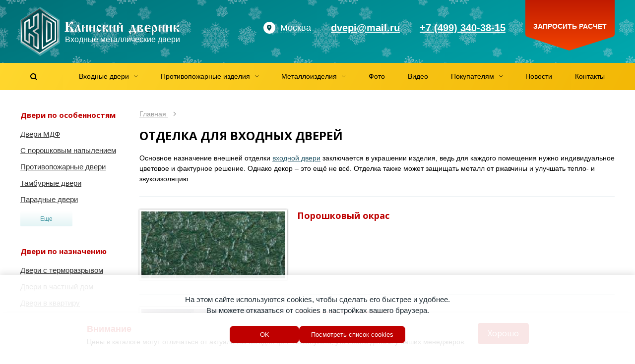

--- FILE ---
content_type: text/html; charset=utf-8
request_url: https://www.dvernik-klin.ru/pages/otdelka/
body_size: 49652
content:


<!DOCTYPE html>
<html lang="ru">
    <head>
        
            <meta http-equiv="content-type" content="text/html; charset=utf-8">
            <meta name="viewport" content="width=device-width, initial-scale=1, maximum-scale=1">
            <meta name="format-detection" content="telephone=no">

            
                <meta name="keywords" content="Отделка для входных дверей" >
                <meta name="description" content="Основное назначение внешней отделки дверного блока заключается в украшении изделия. Отделка также может защищать металл от ржавчины и улучшать тепло/звукоизоляцию двери." >
                <title>
    
    
    
        Отделка для входных дверей
    
    
    
</title>
            

            
                <link href='//fonts.googleapis.com/css?family=Open+Sans:400,700' rel='stylesheet' type='text/css'>
                <link rel="stylesheet" href="/static/bundle/bundle.c45d04327291fcfcf006.css">
            

            <link rel="shortcut icon" type="image/x-icon" href="/static/img/favicon.svg" >

            <!--noindex-->
<!-- Chatra {literal} -->
<script>
    (function(d, w, c) {
        w.ChatraID = 'vkZS4edLPASZPyoDz';
        var s = d.createElement('script');
        w[c] = w[c] || function() {
            (w[c].q = w[c].q || []).push(arguments);
        };
        s.async = true;
        s.src = 'https://call.chatra.io/chatra.js';
        if (d.head) d.head.appendChild(s);
    })(document, window, 'Chatra');
</script>
<!-- /Chatra {/literal} -->

<meta name="yandex-verification" content="4f87ee101244c736" />



<!--/noindex-->
        

        <script src="/static/js/jquery-2.1.4.min.js"></script>

        <script src="//www.google.com/recaptcha/api.js?onload=captchaReady&render=explicit&hl=ru" async defer></script>
        <script type="text/javascript">
            var captchas = {}
            function captchaReady(){
                $.each(captchas, function(index, value) {
                    var el = document.getElementById(index);
                    grecaptcha.render(el, {
                        'sitekey': $(el).data('sitekey')
                    });
                    captchas[index] = true;
                });
            }
        </script>

    
        
    
    </head>
    
    <body>
        
        
            
                <div class="warning open">
                    <div class="warning__wrapper">
                        <div class="warning__content">
                            <span class="warning__title">
                                Внимание
                            </span>
                            <div class="warning__info">
                                Цены в каталоге могут отличаться от актуальных сегодня цен. Пожалуйста, уточняйте детали у наших менеджеров.
                            </div>
                        </div>

                        <button class="warning__btn general-btn warning-close">
                            Хорошо
                        </button>
                    </div>
                </div>
            

            <div class="wrapper">
                <div id="header-bg">
                    <div class="header-decoration1"></div>
                    <div id="header" class="container">
                        <div class="header-left">
                            <div id="header-logo">
                                <a class="plain" href="/" title="Входные двери в Москве">
                                    <svg xmlns="http://www.w3.org/2000/svg" xmlns:xlink="http://www.w3.org/1999/xlink" width="324px" height="100px" viewBox="0 0 324 100" version="1.1">
                                        <title>Входные двери в Москве</title>
                                        <defs>
                                            <path d="M98.6623536,50.6103093 L98.6623536,49.3979381 L96.8721339,49.3979381 L96.8721339,40.3340206 C99.0665968,40.7573883 100.548822,41.7676976 101.318809,43.3649485 C101.896299,44.5580756 102.185044,46.5690722 102.185044,49.3979381 L102.185044,49.3979381 L101.058938,49.3979381 L101.058938,50.6103093 L108.912805,50.6103093 L108.912805,49.3979381 L107.180335,49.3979381 C107.180335,46.2034364 106.323724,43.7979381 104.610503,42.1814433 C103.417023,41.0460481 101.588304,40.1993127 99.1243458,39.6412371 C101.107062,35.7154639 102.675911,33.7525773 103.830891,33.7525773 C104.138886,33.7525773 104.408382,33.7766323 104.639378,33.8247423 C104.870374,33.8728522 105.12062,33.9642612 105.390115,34.0989691 L105.390115,34.0989691 L106.314099,34.4742268 L106.89159,34.4742268 L106.89159,34.4742268 L106.89159,33.9979381 C106.89159,33.8151203 106.920464,33.5120275 106.978213,33.0886598 C107.016712,32.5690722 107.055212,32.2419244 107.093711,32.1072165 C107.132211,31.9725086 107.334332,31.443299 107.700076,30.5195876 C107.334332,30.3656357 106.930089,30.2405498 106.487346,30.1443299 C106.044604,30.04811 105.601861,30 105.159119,30 C103.830891,30 102.666286,30.6831615 101.665303,32.0494845 C101.318809,32.5113402 100.568071,33.9065292 99.4130909,36.2350515 L99.4130909,36.2350515 L98.8067262,37.4762887 L98.344734,38.5154639 L97.9404908,39.3237113 L96.8721339,39.3237113 L96.8721339,31.6164948 L98.8644752,31.6164948 L98.8644752,30.4041237 L90,30.4041237 L90,31.6164948 L92.3965845,31.6164948 L92.3965845,49.3979381 L90,49.3979381 L90,50.6103093 L98.6623536,50.6103093 Z M111.049519,50.6680412 L112.406621,50.6103093 L113.936971,50.6391753 C114.302714,50.6391753 114.485586,50.5237113 114.485586,50.2927835 C114.485586,50.1773196 114.427837,50.0426117 114.312339,49.8886598 C114.139092,49.638488 113.99472,49.3979381 113.879222,49.1670103 C113.667475,48.7051546 113.532727,48.3443299 113.474978,48.0845361 C113.417229,47.8247423 113.388355,47.4639175 113.388355,47.0020619 C113.388355,46.3285223 113.503853,45.5924399 113.734849,44.7938144 C113.965845,43.995189 114.389338,42.9127148 115.005327,41.5463918 C115.120826,41.2962199 115.274823,40.9594502 115.46732,40.5360825 C115.602067,40.2089347 115.72719,39.843299 115.842688,39.4391753 L115.842688,39.4391753 L116.04481,40.3917526 L116.246931,41.4020619 C116.32393,41.7676976 116.381679,42.0274914 116.420179,42.1814433 C116.535677,42.662543 116.680049,43.2013746 116.853296,43.7979381 L116.853296,43.7979381 L117.228665,45.2412371 C117.921653,47.8584192 118.41252,49.4556701 118.701265,50.0329897 C118.893762,50.4178694 119.211381,50.6103093 119.654124,50.6103093 L119.654124,50.6103093 L120.809104,50.5814433 L121.992959,50.6103093 C122.050708,50.6103093 122.156582,50.6199313 122.310579,50.6391753 C122.637824,50.6391753 122.801446,50.4948454 122.801446,50.2061856 C122.512701,49.4941581 122.223955,48.7725086 121.93521,48.0412371 C121.453969,46.828866 120.914978,45.2893471 120.318238,43.4226804 C120.067992,42.595189 119.836996,41.7676976 119.625249,40.9402062 C119.259506,39.4969072 119.076634,38.4962199 119.076634,37.9381443 C119.076634,37.6109966 119.057384,37.4185567 119.018885,37.3608247 C118.922636,37.2453608 118.643516,37.1876289 118.181524,37.1876289 L118.181524,37.1876289 L115.582818,37.1876289 C115.274823,37.1876289 115.082326,37.2742268 115.005327,37.4474227 C114.966828,37.5243986 114.966828,37.6398625 115.005327,37.7938144 C115.120826,38.1402062 115.178575,38.428866 115.178575,38.6597938 C115.178575,39.1024055 114.928329,39.747079 114.427837,40.5938144 C114.042844,41.209622 113.65785,41.8158076 113.272857,42.4123711 C112.175625,44.1058419 111.463387,45.2893471 111.136143,45.9628866 C110.462404,47.3292096 110.125535,48.5704467 110.125535,49.6865979 C110.125535,50.1292096 110.178472,50.4034364 110.284345,50.5092784 C110.390218,50.6151203 110.645276,50.6680412 111.049519,50.6680412 L111.049519,50.6680412 Z M127.507991,50.6103093 C128.066232,50.6103093 128.407914,50.5477663 128.533036,50.4226804 C128.658159,50.2975945 128.701471,50.0810997 128.662972,49.7731959 C128.470475,48.3683849 128.345352,47.2522337 128.287603,46.4247423 C128.229854,45.5972509 128.20098,44.7890034 128.20098,44 L128.20098,44 L133.051898,41.0845361 L133.051898,41.0845361 L133.052631,41.8700628 C133.059962,45.7021343 133.122279,48.1007732 133.239582,49.0659794 C133.364705,50.0955326 133.648637,50.6103093 134.09138,50.6103093 L134.09138,50.6103093 L135.794976,50.6103093 C136.353217,50.6103093 136.694898,50.5477663 136.820021,50.4226804 C136.945144,50.2975945 136.988456,50.0810997 136.949957,49.7731959 C136.77671,48.5030928 136.656399,47.3821306 136.589025,46.4103093 C136.521651,45.438488 136.487964,44.2405498 136.487964,42.8164948 C136.487964,41.9312715 136.512027,41.24811 136.560151,40.7670103 C136.608275,40.2859107 136.699711,39.6412371 136.834459,38.8329897 L136.834459,38.8329897 L136.978831,37.6494845 C136.978831,37.3415808 136.853708,37.1876289 136.603463,37.1876289 L136.603463,37.1876289 L134.09138,37.1876289 C133.629388,37.1876289 133.350267,37.3271478 133.254019,37.6061856 C133.157771,37.8852234 133.109647,38.6501718 133.109647,39.9010309 L133.109647,39.9010309 L128.20098,42.8164948 C128.20098,42.0082474 128.234666,41.3106529 128.30204,40.7237113 C128.369414,40.1367698 128.451225,39.5065292 128.547474,38.8329897 L128.547474,38.8329897 L128.691846,37.6494845 C128.691846,37.3415808 128.566723,37.1876289 128.316478,37.1876289 L128.316478,37.1876289 L125.746646,37.1876289 C125.342403,37.1876289 125.082532,37.4474227 124.967034,37.9670103 C124.793787,38.6790378 124.707164,40.3340206 124.707164,42.9319588 C124.707164,43.3745704 124.745663,44.3945017 124.822662,45.9917526 C124.841911,46.3958763 124.851536,46.9539519 124.851536,47.6659794 L124.851536,47.6659794 L124.967034,49.4845361 C124.967034,49.9463918 125.053658,50.2639175 125.226905,50.4371134 C125.342403,50.5525773 125.5349,50.6103093 125.804395,50.6103093 L125.804395,50.6103093 L127.507991,50.6103093 Z M142.320616,50.6103093 C143.052104,50.6103093 143.490034,50.5573883 143.634406,50.4515464 C143.778779,50.3457045 143.850965,50.1195876 143.850965,49.7731959 C143.754717,48.7725086 143.663281,47.8006873 143.576657,46.857732 C143.490034,45.9147766 143.446722,44.7505155 143.446722,43.3649485 L143.446722,43.3649485 L143.446722,41.5752577 L148.095518,44.0865979 L148.095518,44.0865979 L148.09639,44.7466746 C148.103651,47.4141709 148.156297,49.046379 148.254328,49.643299 C148.360201,50.2879725 148.673009,50.6103093 149.19275,50.6103093 L149.19275,50.6103093 L150.549852,50.6103093 C151.300589,50.6103093 151.738519,50.5573883 151.863642,50.4515464 C151.988765,50.3457045 152.051326,50.1195876 152.051326,49.7731959 C151.935828,48.7147766 151.829955,47.6900344 151.733707,46.6989691 C151.637458,45.7079038 151.589334,44.4137457 151.589334,42.8164948 C151.589334,42.2776632 151.608584,41.6522337 151.647083,40.9402062 C151.685583,40.2281787 151.724082,39.7230241 151.762581,39.4247423 C151.801081,39.1264605 151.887704,38.6886598 152.022452,38.1113402 C152.060951,37.9381443 152.080201,37.7649485 152.080201,37.5917526 C152.080201,37.3223368 151.955078,37.1683849 151.704832,37.1298969 L151.704832,37.1298969 L151.387213,37.1298969 C151.310214,37.1298969 151.175466,37.1491409 150.98297,37.1876289 L150.98297,37.1876289 L150.058985,37.1876289 L149.19275,37.1587629 C148.769257,37.1587629 148.480512,37.4907216 148.326514,38.1546392 C148.172517,38.8185567 148.095518,40.4109966 148.095518,42.9319588 L148.095518,42.9319588 L143.504471,40.3917526 C143.504471,39.4680412 143.557408,38.9099656 143.663281,38.7175258 C143.769154,38.5250859 143.822091,38.1498282 143.822091,37.5917526 C143.822091,37.3223368 143.696968,37.1683849 143.446722,37.1298969 L143.446722,37.1298969 L143.129102,37.1298969 L141.829749,37.1876289 L140.963514,37.1587629 C140.540021,37.1587629 140.265713,37.4474227 140.14059,38.0247423 C140.015467,38.6020619 139.952906,40.2378007 139.952906,42.9319588 L139.95379,43.6423417 C139.96145,46.636107 140.018905,48.5305842 140.126153,49.3257732 C140.241651,50.1821306 140.520771,50.6103093 140.963514,50.6103093 L140.963514,50.6103093 L142.320616,50.6103093 Z M159.731947,51.5917526 C160.328687,51.5917526 161.089049,51.1010309 162.013033,50.1195876 C162.937018,49.1381443 163.716629,47.9738832 164.351869,46.6268041 L164.351869,46.6268041 L163.39901,45.8762887 L162.994767,46.4824742 C162.725271,46.9058419 162.52315,47.2041237 162.388402,47.3773196 C162.253654,47.5505155 162.041908,47.7814433 161.753163,48.0701031 C160.636681,47.6467354 159.650136,46.747079 158.793525,45.371134 C157.936915,43.995189 157.508609,42.633677 157.508609,41.2865979 C157.508609,40.8632302 157.556733,40.4109966 157.652982,39.9298969 C157.74923,39.4487973 157.864728,39.0639175 157.999476,38.7752577 C158.904211,38.9676976 159.664573,39.2948454 160.280562,39.756701 C160.627057,40.0068729 161.002425,40.4013746 161.406668,40.9402062 C161.714663,41.3635739 161.916785,41.5752577 162.013033,41.5752577 C162.051533,41.5752577 162.18628,41.4020619 162.417276,41.0556701 C162.648272,40.7092784 162.937018,40.3532646 163.283512,39.9876289 C163.822503,39.4295533 164.091998,39.0542955 164.091998,38.8618557 C164.091998,38.4 163.413447,37.8371134 162.056345,37.1731959 C160.699243,36.5092784 159.828195,36.1773196 159.443202,36.1773196 C158.634715,36.1773196 157.672232,36.985567 156.55575,38.6020619 C155.362271,40.3340206 154.765531,42.0178694 154.765531,43.6536082 C154.765531,45.2316151 155.362271,46.9491409 156.55575,48.8061856 C157.74923,50.6632302 158.807962,51.5917526 159.731947,51.5917526 Z M178.009513,50.7257732 C178.413756,50.7257732 178.615878,50.5910653 178.615878,50.3216495 C178.615878,49.3402062 178.18276,48.2817869 177.316525,47.1463918 C176.065296,45.5106529 174.188452,44.3367698 171.685995,43.6247423 L171.685995,43.6247423 L172.292359,42.7587629 C172.735102,42.0274914 173.274093,41.3924399 173.909332,40.8536082 C174.544571,40.3147766 175.102812,40.0453608 175.584054,40.0453608 C175.8343,40.0453608 176.089358,40.1271478 176.349228,40.2907216 C176.609099,40.4542955 176.796783,40.6707904 176.912281,40.9402062 L176.912281,40.9402062 L177.663019,40.9113402 L177.691893,40.3051546 C177.691893,39.5546392 177.778517,38.9676976 177.951764,38.5443299 C178.125011,38.1209622 178.317508,37.7168385 178.529254,37.3319588 C178.529254,37.2164948 178.404131,37.1106529 178.153885,37.014433 C177.90364,36.9182131 177.614895,36.8701031 177.28765,36.8701031 C176.440664,36.8701031 175.526305,37.3127148 174.544571,38.1979381 C173.370341,39.2563574 172.128737,40.9690722 170.819759,43.3360825 L170.819759,43.3360825 L170.588763,43.3360825 C170.588763,42.1814433 170.62245,41.262543 170.689824,40.5793814 C170.757198,39.8962199 170.834197,39.2659794 170.92082,38.6886598 C171.007444,38.1113402 171.050755,37.7360825 171.050755,37.5628866 C171.050755,37.3127148 170.935257,37.1587629 170.704261,37.1010309 L170.704261,37.1010309 L170.386642,37.1010309 L168.942916,37.1876289 L168.192179,37.1298969 C167.749436,37.1298969 167.455879,37.4474227 167.311506,38.0824742 C167.167134,38.7175258 167.094947,40.3340206 167.094947,42.9319588 L167.095653,43.6327606 C167.102241,46.8148606 167.154942,48.7606415 167.253757,49.4701031 C167.35963,50.2302405 167.672438,50.6103093 168.192179,50.6103093 L168.192179,50.6103093 L169.549281,50.6103093 C170.088272,50.6103093 170.449203,50.5670103 170.632075,50.4804124 C170.814947,50.3938144 170.906383,50.2639175 170.906383,50.0907216 C170.906383,50.0329897 170.896758,49.9463918 170.877508,49.8309278 C170.80051,48.8879725 170.733136,47.9642612 170.675387,47.0597938 C170.617638,46.1553265 170.588763,45.2508591 170.588763,44.3463918 C171.589746,44.6735395 172.427107,45.3037801 173.100846,46.2371134 C173.774584,47.1704467 174.207702,48.252921 174.400199,49.4845361 C174.477198,50.0041237 174.554196,50.3408935 174.631195,50.4948454 C174.708194,50.6487973 174.833317,50.7257732 175.006564,50.7257732 C175.064313,50.7257732 175.227935,50.7065292 175.49743,50.6680412 C175.766926,50.6295533 176.103795,50.6103093 176.508038,50.6103093 L176.508038,50.6103093 L177.547521,50.6969072 C177.643769,50.7161512 177.797766,50.7257732 178.009513,50.7257732 Z M183.437921,50.6103093 C183.996162,50.6103093 184.337843,50.5477663 184.462966,50.4226804 C184.588089,50.2975945 184.631401,50.0810997 184.592902,49.7731959 C184.400405,48.3683849 184.275282,47.2522337 184.217533,46.4247423 C184.159784,45.5972509 184.130909,44.7890034 184.130909,44 L184.130909,44 L188.981827,41.0845361 L188.981827,41.0845361 L188.982561,41.8700628 C188.989892,45.7021343 189.052209,48.1007732 189.169512,49.0659794 C189.294635,50.0955326 189.578567,50.6103093 190.02131,50.6103093 L190.02131,50.6103093 L191.724906,50.6103093 C192.283147,50.6103093 192.624828,50.5477663 192.749951,50.4226804 C192.875074,50.2975945 192.918386,50.0810997 192.879887,49.7731959 C192.70664,48.5030928 192.586329,47.3821306 192.518955,46.4103093 C192.451581,45.438488 192.417894,44.2405498 192.417894,42.8164948 C192.417894,41.9312715 192.441956,41.24811 192.490081,40.7670103 C192.538205,40.2859107 192.629641,39.6412371 192.764389,38.8329897 L192.764389,38.8329897 L192.908761,37.6494845 C192.908761,37.3415808 192.783638,37.1876289 192.533392,37.1876289 L192.533392,37.1876289 L190.02131,37.1876289 C189.559318,37.1876289 189.280197,37.3271478 189.183949,37.6061856 C189.087701,37.8852234 189.039576,38.6501718 189.039576,39.9010309 L189.039576,39.9010309 L184.130909,42.8164948 C184.130909,42.0082474 184.164596,41.3106529 184.23197,40.7237113 C184.299344,40.1367698 184.381155,39.5065292 184.477404,38.8329897 L184.477404,38.8329897 L184.621776,37.6494845 C184.621776,37.3415808 184.496653,37.1876289 184.246407,37.1876289 L184.246407,37.1876289 L181.676576,37.1876289 C181.272333,37.1876289 181.012462,37.4474227 180.896964,37.9670103 C180.723717,38.6790378 180.637093,40.3340206 180.637093,42.9319588 L180.637493,43.0160596 C180.641756,43.49656 180.680122,44.4884577 180.752592,45.9917526 C180.771841,46.3958763 180.781466,46.9539519 180.781466,47.6659794 L180.781466,47.6659794 L180.896964,49.4845361 C180.896964,49.9463918 180.983588,50.2639175 181.156835,50.4371134 C181.272333,50.5525773 181.464829,50.6103093 181.734325,50.6103093 L181.734325,50.6103093 L183.437921,50.6103093 Z M202.321852,36.0329897 C202.822344,36.0329897 203.35171,35.8213058 203.90995,35.3979381 C204.660688,34.8206186 205.334426,33.8680412 205.931166,32.5402062 L205.931166,32.5402062 L205.295927,32.1360825 L205.036056,32.5113402 C204.612563,33.1271478 203.832952,33.4350515 202.697221,33.4350515 C202.15823,33.4350515 201.676988,33.1848797 201.253495,32.6845361 C200.96475,32.3381443 200.724129,31.8955326 200.531632,31.356701 L200.531632,31.356701 L199.75202,31.5587629 L199.925268,32.3381443 C200.175513,33.4735395 200.531632,34.3731959 200.993624,35.0371134 C201.455617,35.7010309 201.898359,36.0329897 202.321852,36.0329897 Z M198.683664,50.6103093 C199.241904,50.6103093 199.583586,50.5477663 199.708709,50.4226804 C199.833832,50.2975945 199.877143,50.0810997 199.838644,49.7731959 C199.646147,48.3683849 199.521024,47.2522337 199.463275,46.4247423 C199.405526,45.5972509 199.376652,44.7890034 199.376652,44 L199.376652,44 L204.22757,41.0845361 L204.22757,41.0845361 L204.228303,41.8700628 C204.235634,45.7021343 204.297951,48.1007732 204.415254,49.0659794 C204.540377,50.0955326 204.82431,50.6103093 205.267052,50.6103093 L205.267052,50.6103093 L206.970649,50.6103093 C207.528889,50.6103093 207.870571,50.5477663 207.995694,50.4226804 C208.120817,50.2975945 208.164128,50.0810997 208.125629,49.7731959 C207.952382,48.5030928 207.832071,47.3821306 207.764698,46.4103093 C207.697324,45.438488 207.663637,44.2405498 207.663637,42.8164948 C207.663637,41.9312715 207.687699,41.24811 207.735823,40.7670103 C207.783947,40.2859107 207.875383,39.6412371 208.010131,38.8329897 L208.010131,38.8329897 L208.154503,37.6494845 C208.154503,37.3415808 208.029381,37.1876289 207.779135,37.1876289 L207.779135,37.1876289 L205.267052,37.1876289 C204.80506,37.1876289 204.52594,37.3271478 204.429691,37.6061856 C204.333443,37.8852234 204.285319,38.6501718 204.285319,39.9010309 L204.285319,39.9010309 L199.376652,42.8164948 C199.376652,42.0082474 199.410339,41.3106529 199.477713,40.7237113 C199.545086,40.1367698 199.626898,39.5065292 199.723146,38.8329897 L199.723146,38.8329897 L199.867519,37.6494845 C199.867519,37.3415808 199.742396,37.1876289 199.49215,37.1876289 L199.49215,37.1876289 L196.922318,37.1876289 C196.518075,37.1876289 196.258205,37.4474227 196.142706,37.9670103 C195.969459,38.6790378 195.882836,40.3340206 195.882836,42.9319588 L195.883236,43.0160596 C195.887498,43.49656 195.925865,44.4884577 195.998334,45.9917526 C196.017584,46.3958763 196.027208,46.9539519 196.027208,47.6659794 L196.027208,47.6659794 L196.142706,49.4845361 C196.142706,49.9463918 196.22933,50.2639175 196.402577,50.4371134 C196.518075,50.5525773 196.710572,50.6103093 196.980067,50.6103093 L196.980067,50.6103093 L198.683664,50.6103093 Z M232.697839,56.0371134 C233.121332,55.0171821 233.583324,54.0838488 234.083815,53.2371134 C234.37256,52.7560137 234.680555,52.2941581 235.0078,51.8515464 C235.219546,51.5628866 235.397606,51.2694158 235.541978,50.971134 C235.686351,50.6728522 235.758537,50.4082474 235.758537,50.1773196 C235.758537,50.0041237 235.676726,49.8549828 235.513104,49.7298969 C235.349481,49.604811 235.152172,49.542268 234.921176,49.542268 L234.921176,49.542268 L234.661306,49.571134 C234.276312,49.609622 233.939443,49.3690722 233.650698,48.8494845 C233.227205,48.0989691 232.60159,46.4054983 231.773854,43.7690722 C231.369611,42.4604811 231.090491,41.4790378 230.936494,40.8247423 C230.647748,39.5931271 230.503376,38.5731959 230.503376,37.7649485 C230.503376,37.3993127 230.445627,37.1972509 230.330129,37.1587629 C230.214631,37.1202749 230.079883,37.1010309 229.925886,37.1010309 C229.598641,37.1202749 229.281022,37.1395189 228.973027,37.1587629 C228.665032,37.1780069 228.280038,37.1876289 227.818046,37.1876289 L227.818046,37.1876289 L226.085576,37.1298969 C225.931578,37.1298969 225.782393,37.1443299 225.638021,37.1731959 C225.493648,37.2020619 225.421462,37.2646048 225.421462,37.3608247 C225.421462,37.5340206 225.479211,37.7312715 225.594709,37.9525773 C225.710207,38.1738832 225.787206,38.35189 225.825705,38.4865979 C225.864204,38.6213058 225.883454,38.8522337 225.883454,39.1793814 C225.883454,40.0453608 225.49846,41.6955326 224.728473,44.1298969 C223.958486,46.5642612 223.313622,48.147079 222.793881,48.8783505 C222.620634,49.1092784 222.423325,49.2776632 222.201954,49.3835052 C221.980582,49.4893471 221.629276,49.542268 221.148034,49.542268 L221.148034,49.542268 L220.599418,49.542268 C220.387672,49.561512 220.199987,49.633677 220.036365,49.7587629 C219.872743,49.8838488 219.790932,50.0233677 219.790932,50.1773196 C219.790932,50.4274914 219.867931,50.7065292 220.021928,51.014433 C220.175925,51.3223368 220.368422,51.6398625 220.599418,51.9670103 C221.388655,53.0254296 222.129767,54.3821306 222.822756,56.0371134 L222.822756,56.0371134 L224.295356,55.8350515 C224.06436,55.3154639 223.876675,54.7814433 223.732303,54.2329897 C223.58793,53.6845361 223.515744,53.2274914 223.515744,52.8618557 C223.515744,52.1113402 223.780427,51.5532646 224.309793,51.1876289 C224.839159,50.8219931 225.556209,50.6391753 226.460944,50.6391753 L226.460944,50.6391753 L228.655407,50.6391753 C229.752639,50.6391753 230.585187,50.8268041 231.153052,51.2020619 C231.720918,51.5773196 232.00485,52.1305842 232.00485,52.8618557 C232.00485,53.1697595 231.923039,53.6268041 231.759417,54.2329897 C231.595795,54.8391753 231.417735,55.3731959 231.225239,55.8350515 L231.225239,55.8350515 L232.697839,56.0371134 Z M230.301254,49.657732 L223.74674,49.657732 C223.977736,49.2343643 224.20392,48.7436426 224.425291,48.185567 C224.646662,47.6274914 224.95947,46.761512 225.363713,45.5876289 C225.794298,44.2446012 226.047663,43.4561841 226.123808,43.2223777 L226.143325,43.1628866 C226.470569,42.0082474 226.73044,40.8728522 226.922936,39.756701 L226.922936,39.756701 L227.356054,39.756701 L227.558176,41.0268041 C227.692923,41.9890034 227.909482,43.0137457 228.207852,44.1010309 C228.506222,45.1883162 228.876778,46.3092784 229.319521,47.4639175 C229.492768,47.9642612 229.65639,48.3780069 229.810388,48.7051546 C229.964385,49.0323024 230.128007,49.3498282 230.301254,49.657732 L230.301254,49.657732 Z M247.10622,50.6103093 C247.953206,50.6103093 248.559571,50.5140893 248.925315,50.3216495 C249.445056,50.0522337 249.704926,49.5037801 249.704926,48.6762887 C249.704926,47.1560137 248.848316,45.8666667 247.135095,44.8082474 C246.057113,44.1347079 244.700011,43.6054983 243.063789,43.2206186 L243.063789,43.2206186 L243.063789,43.0474227 C244.680761,42.547079 245.874241,42.0371134 246.644228,41.5175258 C247.70296,40.7862543 248.232326,39.8914089 248.232326,38.8329897 C248.232326,37.9670103 247.856958,37.4474227 247.10622,37.2742268 C246.855975,37.2164948 246.316984,37.1876289 245.489248,37.1876289 L245.489248,37.1876289 L238.559365,37.1876289 C238.020374,37.1876289 237.683505,37.6158076 237.548757,38.4721649 C237.414009,39.3285223 237.346635,41.7195876 237.346635,45.6453608 C237.346635,47.8776632 237.399572,49.2632302 237.505445,49.8020619 C237.611318,50.3408935 237.866376,50.6103093 238.27062,50.6103093 L238.27062,50.6103093 L247.10622,50.6103093 Z M240.8982,42.4989691 C240.8982,40.9786942 240.965574,39.5450172 241.100322,38.1979381 C241.331318,38.1979381 241.562314,38.1931271 241.79331,38.1835052 C242.024306,38.1738832 242.255302,38.1690722 242.486298,38.1690722 C243.140787,38.1690722 243.631654,38.2460481 243.958898,38.4 C244.286143,38.5539519 244.449765,38.8618557 244.449765,39.3237113 C244.449765,40.0742268 244.14177,40.7670103 243.525781,41.4020619 C242.813543,42.1333333 241.937683,42.4989691 240.8982,42.4989691 Z M242.746169,49.628866 L240.927075,49.571134 L240.840451,46.0206186 L240.8982,43.6247423 C242.245677,43.6247423 243.381408,44.1539519 244.305393,45.2123711 C245.094629,46.1168385 245.489248,47.0213058 245.489248,47.9257732 C245.489248,48.6955326 245.258252,49.1862543 244.796259,49.3979381 C244.469015,49.55189 243.785651,49.628866 242.746169,49.628866 L242.746169,49.628866 Z M259.26239,51.5917526 C260.359621,51.5917526 261.346167,51.3848797 262.222027,50.971134 C263.097888,50.5573883 263.843812,50.0233677 264.459802,49.3690722 L264.459802,49.3690722 L263.911186,48.7628866 C263.141199,49.3209622 262.462648,49.7106529 261.875533,49.9319588 C261.288418,50.1532646 260.725365,50.2639175 260.186374,50.2639175 C258.915896,50.2639175 257.92935,49.7635739 257.226737,48.7628866 C256.524124,47.7621993 256.172817,46.5305842 256.172817,45.0680412 C256.403813,44.8756014 256.634809,44.7120275 256.865805,44.5773196 C257.289298,44.3463918 257.703166,44.2309278 258.107409,44.2309278 C258.434654,44.2309278 258.757086,44.3030928 259.074706,44.4474227 C259.392325,44.5917526 259.782131,44.8178694 260.244123,45.1257732 C260.571368,45.337457 260.802364,45.4721649 260.937112,45.5298969 C261.071859,45.5876289 261.293231,45.6164948 261.601225,45.6164948 C261.889971,45.6164948 262.145029,45.5587629 262.3664,45.443299 C262.587771,45.3278351 262.842829,45.1642612 263.131575,44.9525773 C263.42032,44.7408935 263.651316,44.5580756 263.824563,44.4041237 C264.094058,44.1539519 264.382803,43.8556701 264.690798,43.5092784 L264.690798,43.5092784 L264.113308,42.7298969 C263.766814,43.0378007 263.40107,43.1917526 263.016076,43.1917526 C262.82358,43.1917526 262.573334,43.0955326 262.265339,42.9030928 C261.803347,42.614433 261.399104,42.4075601 261.05261,42.2824742 C260.706116,42.1573883 260.349997,42.0948454 259.984253,42.0948454 C259.483761,42.0948454 258.800398,42.2969072 257.934162,42.7010309 C257.183425,43.0474227 256.586685,43.3938144 256.143943,43.7402062 C256.143943,42.6817869 256.201692,41.7388316 256.31719,40.9113402 C256.605935,38.8522337 257.289298,37.8226804 258.36728,37.8226804 C258.636775,37.8226804 258.915896,37.9477663 259.204641,38.1979381 C259.358638,38.332646 259.58001,38.5635739 259.868755,38.8907216 C260.407746,39.5065292 260.908237,39.9298969 261.370229,40.1608247 C261.678224,40.3147766 262.015093,40.3917526 262.380837,40.3917526 C262.78508,40.3917526 263.218198,40.3003436 263.68019,40.1175258 C264.142182,39.9347079 264.604175,39.6893471 265.066167,39.3814433 L265.066167,39.3814433 L264.31543,38.4865979 C264.142182,38.6405498 263.930436,38.7175258 263.68019,38.7175258 C263.526193,38.7175258 263.367383,38.6790378 263.203761,38.6020619 C263.040139,38.5250859 262.842829,38.4 262.611833,38.2268041 C261.957344,37.8226804 261.399104,37.5243986 260.937112,37.3319588 C260.051627,36.966323 259.166142,36.7835052 258.280656,36.7835052 C256.31719,36.7835052 254.738716,37.6398625 253.545237,39.3525773 C252.582753,40.7381443 252.101511,42.2103093 252.101511,43.7690722 L252.101511,43.7690722 L252.101511,44.7505155 C252.101511,47.2714777 252.986996,49.1285223 254.757966,50.3216495 C256.009195,51.1683849 257.51067,51.5917526 259.26239,51.5917526 Z M268.15574,58 C268.73323,58 269.180785,57.7161512 269.498404,57.1484536 C269.816024,56.580756 269.974834,55.5752577 269.974834,54.1319588 C269.974834,53.0350515 269.941147,52.0536082 269.873773,51.1876289 C269.806399,50.3216495 269.753463,49.7635739 269.714963,49.5134021 L269.714963,49.5134021 L269.599465,48.5319588 C269.984459,49.2247423 270.533074,49.8164948 271.245312,50.3072165 C271.95755,50.7979381 272.679413,51.043299 273.410901,51.043299 C274.585131,51.043299 275.552427,50.4996564 276.312789,49.4123711 C277.073151,48.3250859 277.453333,46.9250859 277.453333,45.2123711 C277.453333,42.9415808 276.808468,40.8247423 275.51874,38.8618557 C274.36376,37.0914089 273.285778,36.2061856 272.284795,36.2061856 C271.36081,36.2061856 270.282829,36.947079 269.05085,38.428866 C267.587874,40.1993127 266.856387,42.2295533 266.856387,44.5195876 C266.856387,45.347079 266.894886,46.1890034 266.971885,47.0453608 C267.048883,47.9017182 267.183631,49.3305842 267.376128,51.3319588 C267.433877,51.8707904 267.472376,52.342268 267.491626,52.7463918 C267.510876,53.1505155 267.5205,53.5065292 267.5205,53.814433 L267.5205,53.814433 L267.5205,56.8597938 C267.5205,57.1773196 267.510876,57.4034364 267.491626,57.5381443 L267.491626,57.5381443 L267.491626,57.7113402 C267.549375,57.9037801 267.770746,58 268.15574,58 Z M272.804536,49.2824742 C272.015299,49.2824742 271.245312,48.7628866 270.494575,47.7237113 C269.62834,46.5305842 269.195222,45.0872852 269.195222,43.3938144 C269.195222,42.4316151 269.281846,41.6137457 269.455093,40.9402062 C269.62834,40.2666667 269.945959,39.5931271 270.407952,38.9195876 C271.466684,39.4391753 272.409918,40.4975945 273.237654,42.0948454 C273.988391,43.5573883 274.36376,44.8563574 274.36376,45.9917526 L274.36376,45.9917526 L274.36376,47.0597938 C274.36376,47.9065292 274.161638,48.5223368 273.757395,48.9072165 C273.507149,49.1573883 273.18953,49.2824742 272.804536,49.2824742 Z M282.795117,50.6103093 C283.526605,50.6103093 283.964535,50.5573883 284.108908,50.4515464 C284.25328,50.3457045 284.325466,50.1195876 284.325466,49.7731959 C284.229218,48.7725086 284.137782,47.8006873 284.051159,46.857732 C283.964535,45.9147766 283.921223,44.7505155 283.921223,43.3649485 L283.921223,43.3649485 L283.921223,41.5752577 L288.57002,44.0865979 L288.57002,44.0865979 L288.570891,44.7466746 C288.578153,47.4141709 288.630799,49.046379 288.72883,49.643299 C288.834703,50.2879725 289.14751,50.6103093 289.667251,50.6103093 L289.667251,50.6103093 L291.024353,50.6103093 C291.775091,50.6103093 292.213021,50.5573883 292.338144,50.4515464 C292.463266,50.3457045 292.525828,50.1195876 292.525828,49.7731959 C292.41033,48.7147766 292.304457,47.6900344 292.208208,46.6989691 C292.11196,45.7079038 292.063836,44.4137457 292.063836,42.8164948 C292.063836,42.2776632 292.083085,41.6522337 292.121585,40.9402062 C292.160084,40.2281787 292.198583,39.7230241 292.237083,39.4247423 C292.275582,39.1264605 292.362206,38.6886598 292.496953,38.1113402 C292.535453,37.9381443 292.554702,37.7649485 292.554702,37.5917526 C292.554702,37.3223368 292.429579,37.1683849 292.179334,37.1298969 L292.179334,37.1298969 L291.861714,37.1298969 C291.784715,37.1298969 291.649968,37.1491409 291.457471,37.1876289 L291.457471,37.1876289 L290.533487,37.1876289 L289.667251,37.1587629 C289.243758,37.1587629 288.955013,37.4907216 288.801016,38.1546392 C288.647018,38.8185567 288.57002,40.4109966 288.57002,42.9319588 L288.57002,42.9319588 L283.978972,40.3917526 C283.978972,39.4680412 284.031909,38.9099656 284.137782,38.7175258 C284.243655,38.5250859 284.296592,38.1498282 284.296592,37.5917526 C284.296592,37.3223368 284.171469,37.1683849 283.921223,37.1298969 L283.921223,37.1298969 L283.603604,37.1298969 L282.304251,37.1876289 L281.438015,37.1587629 C281.014522,37.1587629 280.740214,37.4474227 280.615092,38.0247423 C280.489969,38.6020619 280.427407,40.2378007 280.427407,42.9319588 L280.428291,43.6423417 C280.435952,46.636107 280.493406,48.5305842 280.600654,49.3257732 C280.716152,50.1821306 280.995273,50.6103093 281.438015,50.6103093 L281.438015,50.6103093 L282.795117,50.6103093 Z M298.30073,50.6103093 C298.858971,50.6103093 299.200653,50.5477663 299.325775,50.4226804 C299.450898,50.2975945 299.49421,50.0810997 299.455711,49.7731959 C299.263214,48.3683849 299.138091,47.2522337 299.080342,46.4247423 C299.022593,45.5972509 298.993719,44.7890034 298.993719,44 L298.993719,44 L303.844637,41.0845361 L303.844637,41.0845361 L303.84537,41.8700628 C303.852701,45.7021343 303.915018,48.1007732 304.032321,49.0659794 C304.157444,50.0955326 304.441376,50.6103093 304.884119,50.6103093 L304.884119,50.6103093 L306.587715,50.6103093 C307.145956,50.6103093 307.487638,50.5477663 307.61276,50.4226804 C307.737883,50.2975945 307.781195,50.0810997 307.742696,49.7731959 C307.569449,48.5030928 307.449138,47.3821306 307.381764,46.4103093 C307.31439,45.438488 307.280704,44.2405498 307.280704,42.8164948 C307.280704,41.9312715 307.304766,41.24811 307.35289,40.7670103 C307.401014,40.2859107 307.49245,39.6412371 307.627198,38.8329897 L307.627198,38.8329897 L307.77157,37.6494845 C307.77157,37.3415808 307.646447,37.1876289 307.396202,37.1876289 L307.396202,37.1876289 L304.884119,37.1876289 C304.422127,37.1876289 304.143007,37.3271478 304.046758,37.6061856 C303.95051,37.8852234 303.902386,38.6501718 303.902386,39.9010309 L303.902386,39.9010309 L298.993719,42.8164948 C298.993719,42.0082474 299.027405,41.3106529 299.094779,40.7237113 C299.162153,40.1367698 299.243964,39.5065292 299.340213,38.8329897 L299.340213,38.8329897 L299.484585,37.6494845 C299.484585,37.3415808 299.359462,37.1876289 299.109217,37.1876289 L299.109217,37.1876289 L296.539385,37.1876289 C296.135142,37.1876289 295.875271,37.4474227 295.759773,37.9670103 C295.586526,38.6790378 295.499903,40.3340206 295.499903,42.9319588 L295.500302,43.0160596 C295.504565,43.49656 295.542931,44.4884577 295.615401,45.9917526 C295.63465,46.3958763 295.644275,46.9539519 295.644275,47.6659794 L295.644275,47.6659794 L295.759773,49.4845361 C295.759773,49.9463918 295.846397,50.2639175 296.019644,50.4371134 C296.135142,50.5525773 296.327639,50.6103093 296.597134,50.6103093 L296.597134,50.6103093 L298.30073,50.6103093 Z M321.71796,50.7257732 C322.122203,50.7257732 322.324324,50.5910653 322.324324,50.3216495 C322.324324,49.3402062 321.891207,48.2817869 321.024971,47.1463918 C319.773742,45.5106529 317.896899,44.3367698 315.394441,43.6247423 L315.394441,43.6247423 L316.000806,42.7587629 C316.443549,42.0274914 316.98254,41.3924399 317.617779,40.8536082 C318.253018,40.3147766 318.811259,40.0453608 319.292501,40.0453608 C319.542746,40.0453608 319.797805,40.1271478 320.057675,40.2907216 C320.317546,40.4542955 320.50523,40.6707904 320.620728,40.9402062 L320.620728,40.9402062 L321.371465,40.9113402 L321.40034,40.3051546 C321.40034,39.5546392 321.486963,38.9676976 321.660211,38.5443299 C321.833458,38.1209622 322.025954,37.7168385 322.237701,37.3319588 C322.237701,37.2164948 322.112578,37.1106529 321.862332,37.014433 C321.612086,36.9182131 321.323341,36.8701031 320.996097,36.8701031 C320.149111,36.8701031 319.234752,37.3127148 318.253018,38.1979381 C317.078788,39.2563574 315.837184,40.9690722 314.528206,43.3360825 L314.528206,43.3360825 L314.29721,43.3360825 C314.29721,42.1814433 314.330897,41.262543 314.398271,40.5793814 C314.465645,39.8962199 314.542643,39.2659794 314.629267,38.6886598 C314.71589,38.1113402 314.759202,37.7360825 314.759202,37.5628866 C314.759202,37.3127148 314.643704,37.1587629 314.412708,37.1010309 L314.412708,37.1010309 L314.095088,37.1010309 L312.651363,37.1876289 L311.900625,37.1298969 C311.457883,37.1298969 311.164325,37.4474227 311.019953,38.0824742 C310.87558,38.7175258 310.803394,40.3340206 310.803394,42.9319588 L310.8041,43.6327606 C310.810687,46.8148606 310.863389,48.7606415 310.962204,49.4701031 C311.068077,50.2302405 311.380884,50.6103093 311.900625,50.6103093 L311.900625,50.6103093 L313.257728,50.6103093 C313.796718,50.6103093 314.15765,50.5670103 314.340522,50.4804124 C314.523394,50.3938144 314.61483,50.2639175 314.61483,50.0907216 C314.61483,50.0329897 314.605205,49.9463918 314.585955,49.8309278 C314.508956,48.8879725 314.441583,47.9642612 314.383833,47.0597938 C314.326084,46.1553265 314.29721,45.2508591 314.29721,44.3463918 C315.298193,44.6735395 316.135554,45.3037801 316.809293,46.2371134 C317.483031,47.1704467 317.916149,48.252921 318.108646,49.4845361 C318.185644,50.0041237 318.262643,50.3408935 318.339642,50.4948454 C318.41664,50.6487973 318.541763,50.7257732 318.71501,50.7257732 C318.772759,50.7257732 318.936382,50.7065292 319.205877,50.6680412 C319.475372,50.6295533 319.812242,50.6103093 320.216485,50.6103093 L320.216485,50.6103093 L321.255967,50.6969072 C321.352216,50.7161512 321.506213,50.7257732 321.71796,50.7257732 Z" id="path-1"/>
                                            <filter x="-0.9%" y="-3.6%" width="101.7%" height="114.3%" filterUnits="objectBoundingBox" id="filter-2">
                                                <feOffset dx="0" dy="1" in="SourceAlpha" result="shadowOffsetOuter1"/>
                                                <feGaussianBlur stdDeviation="0.5" in="shadowOffsetOuter1" result="shadowBlurOuter1"/>
                                                <feColorMatrix values="0 0 0 0 0   0 0 0 0 0   0 0 0 0 0  0 0 0 0.5 0" type="matrix" in="shadowBlurOuter1"/>
                                            </filter>
                                            <linearGradient x1="22.3307859%" y1="14.8671394%" x2="78.0130592%" y2="133.519284%" id="linearGradient-3">
                                                <stop stop-color="#505050" offset="0%"/>
                                                <stop stop-color="#5B5B5B" offset="1.11016%"/>
                                                <stop stop-color="#AAAAAA" offset="9.92964%"/>
                                                <stop stop-color="#C9C9C9" offset="13.98%"/>
                                                <stop stop-color="#F9F9F9" offset="25.81%"/>
                                                <stop stop-color="#C9C9C9" offset="36.02%"/>
                                                <stop stop-color="#AAAAAA" offset="57.71%"/>
                                                <stop stop-color="#C9C9C9" offset="61.29%"/>
                                                <stop stop-color="#F9F9F9" offset="73.66%"/>
                                                <stop stop-color="#C9C9C9" offset="83.87%"/>
                                                <stop stop-color="#505050" offset="100%"/>
                                            </linearGradient>
                                            <linearGradient x1="14.6890975%" y1="17.3083601%" x2="88.3651279%" y2="63.1602849%" id="linearGradient-4">
                                                <stop stop-color="#F9F9F9" offset="0%"/>
                                                <stop stop-color="#C9C9C9" offset="36.02%"/>
                                                <stop stop-color="#AAAAAA" offset="54.6875%"/>
                                                <stop stop-color="#F9F9F9" offset="73.66%"/>
                                            </linearGradient>
                                        </defs>
                                        <g id="Symbols" stroke="none" stroke-width="1" fill="none" fill-rule="evenodd">
                                            <g id="Tablet/Header" transform="translate(-16, -53)">
                                                <g id="Group-3" transform="translate(16, 53)">
                                                    <g id="Клинскийдверник" fill-rule="nonzero">
                                                        <use fill="black" fill-opacity="1" filter="url(#filter-2)" xlink:href="#path-1"/>
                                                        <use fill="#FFFFFF" xlink:href="#path-1"/>
                                                    </g>
                                                    <g id="kd-logo-(1)">
                                                        <polygon id="Path" fill="#42A0A6" fill-rule="nonzero" points="40.1960784 0 80.3921569 26.4606615 80.3921569 73.5392996 40.1960784 100 0 73.5392996 0 26.4606615"/>
                                                        <path d="M77.4509804,27.5859351 L39.2155563,2.94117647 L0.980392157,27.5859351 L0.980392157,71.4337844 L39.2155563,96.0784314 L77.4509804,71.4337844 L77.4509804,27.5859351 Z M74.7258628,29.1624637 L39.2159442,6.28987545 L3.70606436,29.1624637 L3.70606436,69.8571402 L39.2159442,92.7298441 L74.7258628,69.8571402 L74.7258628,29.1624637 Z" id="Shape" fill="url(#linearGradient-3)"/>
                                                        <polygon id="Path" fill="#004E53" fill-rule="nonzero" points="39.2156863 4.90196078 74.5098039 28.2495648 74.5098039 69.7894936 39.2156863 93.1372549 3.92156863 69.7894936 3.92156863 28.2495648"/>
                                                        <path d="M45.5260131,12.9829594 C45.0744539,12.6888372 44.4988613,12.6658449 44.0255963,12.9231096 C43.5523313,13.1803355 43.2577519,13.6765333 43.2577519,14.2159969 L43.2577519,84.8034323 C43.2577519,85.3421192 43.5515561,85.8380839 44.0240459,86.0955817 C44.4961481,86.3530794 45.0709655,86.33133 45.5225246,86.0388778 L71.8780763,68.9628542 C72.2963015,68.691763 72.5490196,68.2264805 72.5490196,67.7274087 L72.5490196,31.3912912 C72.5490196,30.8935787 72.2978519,30.4296167 71.8811772,30.1582537 L45.5260131,12.9829594 Z M46.1934679,82.1006769 L46.1934679,16.9272579 L69.612916,32.1893012 L69.612916,66.9269519 L46.1934679,82.1006769 Z M54.1494367,27.0233836 C53.6947767,26.7739642 53.1420528,26.7834019 52.6963077,27.0482789 C52.250175,27.3131559 51.9765262,27.7941291 51.9765262,28.3136687 L51.9765262,71.0038054 C51.9765262,71.5335595 52.2610279,72.0225333 52.721502,72.2835265 C53.1815884,72.5449081 53.7463281,72.5375288 54.1998253,72.2648842 L63.6124116,66.6061477 C64.0546683,66.3401056 64.3252162,65.861618 64.3252162,65.3446806 L64.3252162,33.4761685 C64.3252162,32.9386856 64.0325748,32.4440026 63.562023,32.1859222 L54.1494367,27.0233836 Z M54.9126299,68.4059133 L54.9126299,30.7956286 L61.3891125,34.3478936 L61.3891125,64.5119881 L54.9126299,68.4059133 Z M37.3148068,14.3215205 C37.3148068,13.7850474 37.0233282,13.2911023 36.5541718,13.0325947 C36.0850154,12.774126 35.5126399,12.7920693 35.0605381,13.0794337 L26.3146702,18.6385888 C25.8902046,18.9083594 25.633029,19.376982 25.633029,19.8806367 L25.633029,37.7326102 L19.6243075,41.533712 L19.6243075,25.8368743 C19.6243075,25.3004013 19.3328289,24.8064561 18.8636725,24.5479874 C18.3945161,24.2894799 17.8221406,24.3074231 17.37,24.5947875 L8.6241709,30.1539426 C8.20090685,30.4229753 7.94392511,30.8897725 7.94252973,31.3919902 L7.84314258,67.6256524 C7.84179134,68.1293848 8.09757151,68.5985512 8.5211844,68.8696423 L17.3664341,74.5279904 C17.8183421,74.8169471 18.3916091,74.8363662 18.861812,74.5780917 C19.3320149,74.3198172 19.6243075,73.825406 19.6243075,73.2882727 L19.6243075,57.5420715 L25.633029,61.476777 L25.633029,79.1450843 C25.633029,79.6445445 25.8859797,80.109827 26.3047088,80.3809181 L35.0505767,86.0392662 C35.5021358,86.33133 36.0769532,86.352691 36.5490167,86.0951933 C37.0210414,85.8376955 37.3148068,85.3421192 37.3148068,84.8034323 L37.3148068,55.915913 C37.3148068,55.4269392 37.0724765,54.9702011 36.6680888,54.6967796 L28.987668,49.5021606 L36.6323516,44.6504835 C37.0572824,44.3805575 37.3148068,43.9117795 37.3148068,43.4076587 L37.3148068,14.3215205 Z M28.5689389,38.5435534 L28.5689389,20.6894826 L34.3788969,16.9964677 L34.3788969,42.5982691 L25.5203912,48.2204976 C25.1018947,48.4861513 24.8453005,48.9456081 24.8381299,49.4419612 C24.8309204,49.9383144 25.0740259,50.404762 25.4846928,50.6824557 L34.3788969,56.6977275 L34.3788969,82.1030072 L28.5689389,78.3438507 L28.5689389,60.6809808 C28.5689389,60.1842393 28.3188953,59.721287 27.9040422,59.4494191 L18.959372,53.5926075 C18.5082392,53.2970483 17.9317551,53.2733569 17.4577537,53.5300779 C16.9837522,53.7871873 16.6883976,54.2839288 16.6883976,54.8237808 L16.6883976,70.6041596 L10.7812671,66.8251956 L10.8762302,32.2062346 L16.6883976,28.5118604 L16.6883976,44.2019014 C16.6883976,44.7378696 16.9792947,45.231504 17.447676,45.4901669 C17.9160184,45.7488298 18.4877737,45.731741 18.9400306,45.4455029 L27.884662,39.7871549 C28.3106393,39.5176173 28.5689389,39.0484509 28.5689389,38.5435534 Z" id="Shape" fill="url(#linearGradient-4)"/>
                                                    </g>
                                                </g>
                                            </g>
                                        </g>
                                    </svg>
                                    <div class="logo-text">Входные металлические двери</div>
                                </a>
                            </div>
                        </div>

                        <div class="header-right">
                            <div id="header-contacts">
                                <div class="header__address">
                                    <svg width="24" height="24" viewBox="0 0 24 24" fill="none" xmlns="http://www.w3.org/2000/svg">
                                        <path d="M12 24C18.6274 24 24 18.6274 24 12C24 5.37258 18.6274 0 12 0C5.37258 0 0 5.37258 0 12C0 18.6274 5.37258 24 12 24Z" fill="#fff"/>
                                        <path fill-rule="evenodd" clip-rule="evenodd" d="M11.6154 6C14.1644 6 16.2308 8.06638 16.2308 10.6154C16.2308 13.1644 12.4505 18 11.6154 18C10.7803 18 7 13.1644 7 10.6154C7 8.06638 9.06638 6 11.6154 6ZM11.5 9C10.6716 9 10 9.67157 10 10.5C10 11.3284 10.6716 12 11.5 12C12.3284 12 13 11.3284 13 10.5C13 9.67157 12.3284 9 11.5 9Z" fill="#004E53"/>
                                    </svg>
                                    <div class="header__address-text">
                                        <a class="modal-open" href="#location-modal">Москва</a>
                                    </div>
                                </div>

                                <a class="email" href="mailto:dvepi@mail.ru ">
                                    <span>dvepi@mail.ru </span>
                                </a>

                                <div class="phones">
                                    <a href="tel:+7 (499) 340-38-15">+7 (499) 340-38-15</a>
                                </div>
                            </div>
                            <div class="feedback-call-btn">
                                <a class="modal-open" id="feedback-call-btn" href="#ask_calculation-modal">
                                    <svg xmlns="http://www.w3.org/2000/svg" xmlns:xlink="http://www.w3.org/1999/xlink" width="180" height="103">
                                        <defs>
                                            <linearGradient id="gradient_0" gradientUnits="userSpaceOnUse" x1="90" y1="0" x2="90" y2="103">
                                                <stop offset="0" stop-color="#F34300"/>
                                                <stop offset="1" stop-color="#C01B00"/>
                                            </linearGradient>
                                        </defs>
                                        <path fill="url(#gradient_0)" transform="matrix(1 0 0 -1 0 103)" d="M4.1451292 27.396734L86.602066 0.59257299C87.787819 0.20712027 89.064209 0.20064497 90.253815 0.57404709L175.79688 27.424883C178.29807 28.209974 180 30.527985 180 33.149498L180 103L180 103L0 103L8.8817842e-16 33.102825C5.6988541e-16 30.503763 1.6733849 28.200222 4.1451292 27.396734Z" fill-rule="evenodd"/>
                                    </svg>
                                    <span>
                                        Запросить расчет
                                    </span>
                                </a>
                            </div>
                            <a class="header-phone-mobile" onclick="dataLayer.push({'event': 'click-phone-'+String($(this).index())});" href="tel:+7 (499) 340-38-15">
                                <svg width="24" height="24" viewBox="0 0 24 24" fill="none" xmlns="http://www.w3.org/2000/svg">
                                    <path d="M12 24C18.6274 24 24 18.6274 24 12C24 5.37258 18.6274 0 12 0C5.37258 0 0 5.37258 0 12C0 18.6274 5.37258 24 12 24Z" fill="#fff"/>
                                    <path fill-rule="evenodd" clip-rule="evenodd" d="M9.00455 6.4584C9.61255 7.10952 9.81385 7.37185 10.0925 7.99441C10.3712 8.61696 9.99365 9.02008 9.68074 9.36077C9.36782 9.70145 8.8572 9.7421 9.26897 10.7885C9.68074 11.8349 11.8674 13.8155 12.7536 14.3988C13.6399 14.982 14.0744 14.9325 14.5484 14.3988C15.0225 13.865 15.317 13.7433 16.0811 13.9517C16.8451 14.1601 17.9538 15.1973 17.9538 15.9095C17.9538 16.6217 17.2769 17.6981 15.9127 17.9676C15.0032 18.1473 13.5294 17.5788 11.4914 16.2621C9.90234 14.9987 8.73583 13.8432 7.99183 12.7954C6.87583 11.2237 6.22533 10.3027 6.03064 8.79128C5.83595 7.27981 6.61483 6.69013 7.07438 6.3129C7.53392 5.93568 8.39654 5.80729 9.00455 6.4584Z" fill="#004E53"/>
                                </svg>
                            </a>
                            <div id="header-hamburger">
                                <div class="hamburger-line hamburger-line-one"></div>
                                <div class="hamburger-line hamburger-line-two"></div>
                                <div class="hamburger-line hamburger-line-three"></div>
                            </div>
                        </div>
                    </div>
                </div>

                <div class="main-menu-bg" id="main-menu-bg">
                    <div class="container">
                        <div id="main-menu">
                            <div class="main-menu-contacts">
                                <div class="header__address">
                                    <svg width="24" height="24" viewBox="0 0 24 24" fill="none" xmlns="http://www.w3.org/2000/svg">
                                        <path d="M12 24C18.6274 24 24 18.6274 24 12C24 5.37258 18.6274 0 12 0C5.37258 0 0 5.37258 0 12C0 18.6274 5.37258 24 12 24Z" fill="#fff"/>
                                        <path fill-rule="evenodd" clip-rule="evenodd" d="M11.6154 6C14.1644 6 16.2308 8.06638 16.2308 10.6154C16.2308 13.1644 12.4505 18 11.6154 18C10.7803 18 7 13.1644 7 10.6154C7 8.06638 9.06638 6 11.6154 6ZM11.5 9C10.6716 9 10 9.67157 10 10.5C10 11.3284 10.6716 12 11.5 12C12.3284 12 13 11.3284 13 10.5C13 9.67157 12.3284 9 11.5 9Z" fill="#004E53"/>
                                    </svg>
                                    <div class="header__address-text">
                                        <a class="modal-open" href="#location-modal">Москва</a>
                                    </div>
                                </div>

                                <a class="email" href="mailto:dvepi@mail.ru ">
                                    <span>dvepi@mail.ru </span>
                                </a>

                                <div class="phones">
                                    <a href="tel:+7 (499) 340-38-15">+7 (499) 340-38-15</a>
                                </div>

                                <a class="general-btn modal-open" href="#ask_calculation-modal">
                                    Запросить расчет
                                </a>
                            </div>

                            <div class="header__search">
                                <div class="header__search-icon">
                                    <svg width="15" height="14" viewBox="0 0 15 14" fill="none" xmlns="http://www.w3.org/2000/svg">
                                        <path d="M10.9174 5.95868C10.9174 6.03983 10.9154 6.12093 10.9114 6.20199C10.9074 6.28304 10.9014 6.36395 10.8935 6.44471C10.8855 6.52547 10.8756 6.60599 10.8637 6.68627C10.8518 6.76654 10.8379 6.84647 10.8221 6.92607C10.8062 7.00566 10.7885 7.08482 10.7687 7.16354C10.749 7.24226 10.7274 7.32045 10.7038 7.39811C10.6803 7.47576 10.6548 7.5528 10.6275 7.62921C10.6002 7.70561 10.571 7.78131 10.5399 7.85628C10.5088 7.93126 10.476 8.00542 10.4413 8.07879C10.4066 8.15215 10.3701 8.22461 10.3318 8.29618C10.2936 8.36775 10.2536 8.43834 10.2119 8.50795C10.1702 8.57755 10.1268 8.6461 10.0817 8.71357C10.0366 8.78105 9.98987 8.84738 9.94152 8.91256C9.89318 8.97774 9.84327 9.0417 9.79179 9.10443C9.7403 9.16716 9.68731 9.22859 9.63282 9.28872C9.57832 9.34885 9.52238 9.40761 9.46499 9.46499C9.40761 9.52238 9.34885 9.57832 9.28872 9.63282C9.22859 9.68731 9.16716 9.7403 9.10443 9.79179C9.0417 9.84327 8.97774 9.89318 8.91256 9.94152C8.84738 9.98987 8.78105 10.0366 8.71357 10.0817C8.6461 10.1268 8.57755 10.1702 8.50795 10.2119C8.43834 10.2536 8.36775 10.2936 8.29618 10.3318C8.22461 10.3701 8.15215 10.4066 8.07879 10.4413C8.00542 10.476 7.93126 10.5088 7.85628 10.5399C7.78131 10.571 7.70561 10.6002 7.62921 10.6275C7.5528 10.6548 7.47576 10.6803 7.39811 10.7038C7.32045 10.7274 7.24226 10.749 7.16354 10.7687C7.08482 10.7885 7.00566 10.8062 6.92607 10.8221C6.84647 10.8379 6.76654 10.8518 6.68627 10.8637C6.60599 10.8756 6.52547 10.8855 6.44471 10.8935C6.36395 10.9014 6.28304 10.9074 6.20199 10.9114C6.12093 10.9154 6.03983 10.9174 5.95868 10.9174C5.87753 10.9174 5.79642 10.9154 5.71537 10.9114C5.63431 10.9074 5.5534 10.9014 5.47264 10.8935C5.39188 10.8855 5.31136 10.8756 5.23109 10.8637C5.15081 10.8518 5.07088 10.8379 4.99129 10.8221C4.91169 10.8062 4.83254 10.7885 4.75382 10.7687C4.6751 10.749 4.59691 10.7274 4.51925 10.7038C4.44159 10.6803 4.36456 10.6548 4.28815 10.6275C4.21174 10.6002 4.13605 10.571 4.06107 10.5399C3.9861 10.5088 3.91193 10.476 3.83857 10.4413C3.76521 10.4066 3.69274 10.3701 3.62117 10.3318C3.5496 10.2936 3.47901 10.2536 3.40941 10.2119C3.3398 10.1702 3.27126 10.1268 3.20378 10.0817C3.13631 10.0366 3.06998 9.98987 3.0048 9.94152C2.93961 9.89318 2.87566 9.84327 2.81293 9.79179C2.75019 9.7403 2.68876 9.68731 2.62863 9.63282C2.5685 9.57832 2.50975 9.52238 2.45236 9.46499C2.39498 9.40761 2.33904 9.34885 2.28454 9.28872C2.23004 9.22859 2.17705 9.16716 2.12557 9.10443C2.07409 9.0417 2.02417 8.97774 1.97583 8.91256C1.92749 8.84738 1.88077 8.78105 1.83569 8.71357C1.7906 8.6461 1.7472 8.57755 1.70548 8.50795C1.66376 8.43834 1.62377 8.36775 1.58551 8.29618C1.54726 8.22461 1.51078 8.15215 1.47609 8.07879C1.44139 8.00542 1.40851 7.93126 1.37746 7.85628C1.3464 7.78131 1.3172 7.70561 1.28986 7.62921C1.26252 7.5528 1.23708 7.47576 1.21352 7.39811C1.18996 7.32045 1.16832 7.24226 1.14861 7.16354C1.12889 7.08482 1.11111 7.00566 1.09528 6.92607C1.07945 6.84647 1.06558 6.76654 1.05367 6.68627C1.04176 6.60599 1.03183 6.52547 1.02388 6.44471C1.01592 6.36395 1.00995 6.28304 1.00597 6.20199C1.00199 6.12093 1 6.03983 1 5.95868C1 5.87753 1.00199 5.79642 1.00597 5.71537C1.00995 5.63431 1.01592 5.5534 1.02388 5.47264C1.03183 5.39188 1.04176 5.31136 1.05367 5.23109C1.06558 5.15081 1.07945 5.07088 1.09528 4.99129C1.11111 4.91169 1.12889 4.83254 1.14861 4.75382C1.16832 4.6751 1.18996 4.59691 1.21352 4.51925C1.23708 4.44159 1.26252 4.36456 1.28986 4.28815C1.3172 4.21174 1.3464 4.13605 1.37746 4.06107C1.40851 3.9861 1.44139 3.91193 1.47609 3.83857C1.51078 3.76521 1.54726 3.69274 1.58551 3.62117C1.62377 3.5496 1.66376 3.47901 1.70548 3.40941C1.7472 3.3398 1.7906 3.27126 1.83569 3.20378C1.88077 3.13631 1.92749 3.06998 1.97583 3.0048C2.02417 2.93961 2.07409 2.87566 2.12557 2.81293C2.17705 2.75019 2.23004 2.68876 2.28454 2.62863C2.33904 2.5685 2.39498 2.50975 2.45236 2.45236C2.50975 2.39498 2.5685 2.33904 2.62863 2.28454C2.68876 2.23004 2.75019 2.17705 2.81293 2.12557C2.87566 2.07409 2.93961 2.02417 3.0048 1.97583C3.06998 1.92749 3.13631 1.88077 3.20378 1.83569C3.27126 1.7906 3.3398 1.7472 3.40941 1.70548C3.47901 1.66376 3.5496 1.62377 3.62117 1.58551C3.69274 1.54726 3.76521 1.51078 3.83857 1.47609C3.91193 1.44139 3.9861 1.40851 4.06107 1.37746C4.13605 1.3464 4.21174 1.3172 4.28815 1.28986C4.36456 1.26252 4.44159 1.23708 4.51925 1.21352C4.59691 1.18996 4.6751 1.16832 4.75382 1.14861C4.83254 1.12889 4.91169 1.11111 4.99129 1.09528C5.07088 1.07945 5.15081 1.06558 5.23109 1.05367C5.31136 1.04176 5.39188 1.03183 5.47264 1.02388C5.5534 1.01592 5.63431 1.00995 5.71537 1.00597C5.79642 1.00199 5.87753 1 5.95868 1C6.03983 1 6.12093 1.00199 6.20199 1.00597C6.28304 1.00995 6.36395 1.01592 6.44471 1.02388C6.52547 1.03183 6.60599 1.04176 6.68627 1.05367C6.76654 1.06558 6.84647 1.07945 6.92607 1.09528C7.00566 1.11111 7.08482 1.12889 7.16354 1.14861C7.24226 1.16832 7.32045 1.18996 7.39811 1.21352C7.47576 1.23708 7.5528 1.26252 7.62921 1.28986C7.70561 1.3172 7.78131 1.3464 7.85628 1.37746C7.93126 1.40851 8.00542 1.44139 8.07879 1.47609C8.15215 1.51078 8.22461 1.54726 8.29618 1.58551C8.36775 1.62377 8.43834 1.66376 8.50795 1.70548C8.57755 1.7472 8.6461 1.7906 8.71357 1.83569C8.78105 1.88077 8.84738 1.92749 8.91256 1.97583C8.97774 2.02417 9.0417 2.07409 9.10443 2.12557C9.16716 2.17705 9.22859 2.23004 9.28872 2.28454C9.34885 2.33904 9.40761 2.39498 9.46499 2.45236C9.52238 2.50975 9.57832 2.5685 9.63282 2.62863C9.68731 2.68876 9.7403 2.75019 9.79179 2.81293C9.84327 2.87566 9.89318 2.93961 9.94152 3.0048C9.98987 3.06998 10.0366 3.13631 10.0817 3.20378C10.1268 3.27126 10.1702 3.3398 10.2119 3.40941C10.2536 3.47901 10.2936 3.5496 10.3318 3.62117C10.3701 3.69274 10.4066 3.76521 10.4413 3.83857C10.476 3.91193 10.5088 3.9861 10.5399 4.06107C10.571 4.13605 10.6002 4.21174 10.6275 4.28815C10.6548 4.36456 10.6803 4.44159 10.7038 4.51925C10.7274 4.59691 10.749 4.6751 10.7687 4.75382C10.7885 4.83254 10.8062 4.91169 10.8221 4.99129C10.8379 5.07088 10.8518 5.15081 10.8637 5.23109C10.8756 5.31136 10.8855 5.39188 10.8935 5.47264C10.9014 5.5534 10.9074 5.63431 10.9114 5.71537C10.9154 5.79642 10.9174 5.87753 10.9174 5.95868Z" stroke="black" stroke-width="2" stroke-miterlimit="10"/>
                                        <path d="M9.82031 9.76416L13.0564 13.0002" stroke="black" stroke-width="2" stroke-miterlimit="10" stroke-linecap="round"/>
                                    </svg>
                                </div>

                                <div class="header__search-content">
                                    <div class="header__search-close">
                                        <?xml version="1.0" encoding="UTF-8"?>
                                        <svg width="40px" height="40px" viewBox="0 0 40 40" version="1.1" xmlns="http://www.w3.org/2000/svg" xmlns:xlink="http://www.w3.org/1999/xlink">
                                            <title>Close</title>
                                            <defs>
                                                <filter x="-39.6%" y="-35.4%" width="179.2%" height="179.2%" filterUnits="objectBoundingBox" id="filter-1">
                                                    <feOffset dx="0" dy="1" in="SourceAlpha" result="shadowOffsetOuter1"></feOffset>
                                                    <feGaussianBlur stdDeviation="1" in="shadowOffsetOuter1" result="shadowBlurOuter1"></feGaussianBlur>
                                                    <feColorMatrix values="0 0 0 0 0   0 0 0 0 0   0 0 0 0 0  0 0 0 0.3 0" type="matrix" in="shadowBlurOuter1" result="shadowMatrixOuter1"></feColorMatrix>
                                                    <feMerge>
                                                        <feMergeNode in="shadowMatrixOuter1"></feMergeNode>
                                                        <feMergeNode in="SourceGraphic"></feMergeNode>
                                                    </feMerge>
                                                </filter>
                                                <circle id="path-2" cx="12" cy="12" r="12"></circle>
                                                <filter x="-20.8%" y="-16.7%" width="141.7%" height="141.7%" filterUnits="objectBoundingBox" id="filter-3">
                                                    <feOffset dx="0" dy="1" in="SourceAlpha" result="shadowOffsetOuter1"></feOffset>
                                                    <feGaussianBlur stdDeviation="1.5" in="shadowOffsetOuter1" result="shadowBlurOuter1"></feGaussianBlur>
                                                    <feColorMatrix values="0 0 0 0 0   0 0 0 0 0   0 0 0 0 0  0 0 0 0.3 0" type="matrix" in="shadowBlurOuter1"></feColorMatrix>
                                                </filter>
                                            </defs>
                                            <g id="Desktop-1440px" stroke="none" stroke-width="1" fill="none" fill-rule="evenodd">
                                                <g id="Главная-страница" transform="translate(-1148.000000, -5.000000)">
                                                    <g id="close" filter="url(#filter-1)" transform="translate(1156.000000, 12.000000)">
                                                        <g id="Oval">
                                                            <use fill="black" fill-opacity="1" filter="url(#filter-3)" xlink:href="#path-2"></use>
                                                            <use fill="#CD2500" fill-rule="evenodd" xlink:href="#path-2"></use>
                                                        </g>
                                                        <g id="Group-3" transform="translate(8.000000, 8.000000)" stroke="#FFFFFF" stroke-linecap="round" stroke-linejoin="round" stroke-width="2">
                                                            <line x1="0" y1="0" x2="8" y2="8" id="Path-2"></line>
                                                            <line x1="0" y1="0" x2="8" y2="8" id="Path-2" transform="translate(4.000000, 4.000000) scale(-1, 1) translate(-4.000000, -4.000000) "></line>
                                                        </g>
                                                    </g>
                                                </g>
                                            </g>
                                        </svg>
                                    </div>

                                    <div class="search">
                                        <div class="search__header">
                                            <div class="search__list">
                                                <a class="search__link active" data-tabs-link="tabs-search-all">
                                                    Найти на сайте
                                                </a>

                                                <span class="search__text">
                                                    /
                                                </span>

                                                <a class="search__link " data-tabs-link="tabs-search-article">
                                                    Найти по артикулу
                                                </a>
                                            </div>
                                        </div>

                                        <div class="search__wrapper">
                                            <div class="search__item active" data-tabs-item="tabs-search-all">
                                                <div class="search__form search-input">
                                                    <div class="ya-site-form ya-site-form_inited_no" onclick="return {'action':'http://www.dvernik-klin.ru/search/','arrow':false,'bg':'transparent','fontsize':12,'fg':'#000000','language':'ru','logo':'rb','publicname':'Поиск по dvernik-klin.ru','suggest':true,'target':'_self','tld':'ru','type':3,'usebigdictionary':true,'searchid':2440233,'input_fg':'#000000','input_bg':'#ffffff','input_fontStyle':'normal','input_fontWeight':'normal','input_placeholder':'Поиск по сайту','input_placeholderColor':'#000000','input_borderColor':'#cccccc'}"><form action="https://yandex.ru/search/site/" method="get" target="_self" accept-charset="utf-8"><input type="hidden" name="searchid" value="2440233"/><input type="hidden" name="l10n" value="ru"/><input type="hidden" name="reqenc" value=""/><input type="search" name="text" value=""/><input type="submit" value="Найти"/></form></div><style>.ya-page_js_yes .ya-site-form_inited_no { display: none; }</style><script>(function(w,d,c){var s=d.createElement('script'),h=d.getElementsByTagName('script')[0],e=d.documentElement;if((' '+e.className+' ').indexOf(' ya-page_js_yes ')===-1){e.className+=' ya-page_js_yes';}s.type='text/javascript';s.async=true;s.charset='utf-8';s.src=(d.location.protocol==='https:'?'https:':'http:')+'//site.yandex.net/v2.0/js/all.js';h.parentNode.insertBefore(s,h);(w[c]||(w[c]=[])).push(function(){Ya.Site.Form.init()})})(window,document,'yandex_site_callbacks');</script>
                                                </div>
                                            </div>
                                            <div class="search__item " data-tabs-item="tabs-search-article">
                                                <div class="search__form">
                                                    <form class="article-custom" action="/vendor_code/">
    <label class="article-custom__label">
        <span class="article-custom__text">
            Поиск по артикулу: КД-
        </span>
        <input class="article-custom__input" name="vendor_code" type="number" autocomplete="off" >
    </label>
    <button class="article-custom__btn" type="submit"></button>
</form>
                                                </div>
                                            </div>
                                        </div>
                                    </div>
                                </div>
                            </div>

                            
<ul class="top-menu plain">
    
        
<li class="menu-item">
	<span>
        <a class="plain " href="/dveri/" >
            Входные двери
        </a>
        
            <img src="/static/img/arrow-dark.svg" class="arrow" alt="divider">
        
    </span>
    
        <ul class="plain level_1 nested inner">
            
                
<li class="menu-item">
	<span>
        <a class="plain " href="/dveri/" >
            По отделке
        </a>
        
            <img src="/static/img/arrow-dark.svg" class="arrow" alt="divider">
        
    </span>
    
        <ul class="plain level_2 nested ">
            
                
<li class="menu-item">
	<span>
        <a class="plain " href="/group/sovremennye-dveri/" >
            Современные двери
        </a>
        
    </span>
    
</li>

            
                
<li class="menu-item">
	<span>
        <a class="plain " href="/dveri/mdf/" >
            Двери с отделкой МДФ
        </a>
        
    </span>
    
</li>

            
                
<li class="menu-item">
	<span>
        <a class="plain " href="/dveri/s-poroshkovym-napyleniem/" >
            С порошковым напылением
        </a>
        
    </span>
    
</li>

            
                
<li class="menu-item">
	<span>
        <a class="plain " href="/group/s-kovkoj-i-steklom/" >
            C ковкой и стеклом
        </a>
        
    </span>
    
</li>

            
                
<li class="menu-item">
	<span>
        <a class="plain " href="/group/metallofilenka/" >
            Металлофиленка
        </a>
        
    </span>
    
</li>

            
                
<li class="menu-item">
	<span>
        <a class="plain " href="/group/s-zerkalom/" >
            Двери с зеркалом
        </a>
        
    </span>
    
</li>

            
                
<li class="menu-item">
	<span>
        <a class="plain " href="/dveri/laminat/" >
            Двери ламинат
        </a>
        
    </span>
    
</li>

            
                
<li class="menu-item">
	<span>
        <a class="plain " href="/dveri/massiv/" >
            Массив дерева
        </a>
        
    </span>
    
</li>

            
                
<li class="menu-item">
	<span>
        <a class="plain " href="/group/vhodnye-dveri-mdf-shpon/" >
            Шпонированные
        </a>
        
    </span>
    
</li>

            
                
<li class="menu-item">
	<span>
        <a class="plain " href="/dveri/s-viniliskozhej/" >
            Двери винилискожа
        </a>
        
    </span>
    
</li>

            
        </ul>
    
</li>

            
                
<li class="menu-item">
	<span>
        <a class="plain " href="/dveri/" >
            По месту установки
        </a>
        
            <img src="/static/img/arrow-dark.svg" class="arrow" alt="divider">
        
    </span>
    
        <ul class="plain level_2 nested ">
            
                
<li class="menu-item">
	<span>
        <a class="plain " href="/group/dveri-v-kvartiru/" >
            В квартиру
        </a>
        
    </span>
    
</li>

            
                
<li class="menu-item">
	<span>
        <a class="plain " href="/group/dveri-v-chastnyj-dom/" >
            В частный дом
        </a>
        
    </span>
    
</li>

            
                
<li class="menu-item">
	<span>
        <a class="plain " href="/group/vhodnye-ulichnye-dveri/" >
            С терморазрывом
        </a>
        
    </span>
    
</li>

            
                
<li class="menu-item">
	<span>
        <a class="plain " href="/group/vhodnye-dveri-dlya-ofisa/" >
            Двери в офис
        </a>
        
    </span>
    
</li>

            
                
<li class="menu-item">
	<span>
        <a class="plain " href="/group/paradnye/" >
            Парадные двери
        </a>
        
    </span>
    
</li>

            
                
<li class="menu-item">
	<span>
        <a class="plain " href="/group/vhodnye-gruppy/" >
            Входные группы
        </a>
        
    </span>
    
</li>

            
                
<li class="menu-item">
	<span>
        <a class="plain " href="/dveri/protivopozharnye/" >
            Противопожарные двери
        </a>
        
    </span>
    
</li>

            
                
<li class="menu-item">
	<span>
        <a class="plain " href="/group/tamburnye/" >
            Тамбурные двери
        </a>
        
    </span>
    
</li>

            
                
<li class="menu-item">
	<span>
        <a class="plain " href="/dveri/tehnicheskie/" >
            Технические двери 
        </a>
        
    </span>
    
</li>

            
        </ul>
    
</li>

            
                
<li class="menu-item">
	<span>
        <a class="plain " href="/dveri/" >
            По особенностям
        </a>
        
            <img src="/static/img/arrow-dark.svg" class="arrow" alt="divider">
        
    </span>
    
        <ul class="plain level_2 nested ">
            
                
<li class="menu-item">
	<span>
        <a class="plain " href="/group/s-podsvetkoj/" >
            С подсветкой - NEW!
        </a>
        
    </span>
    
</li>

            
                
<li class="menu-item">
	<span>
        <a class="plain " href="/group/dveri-s-bugelnoj-ruchkoj/" >
            С бугельной ручкой
        </a>
        
    </span>
    
</li>

            
                
<li class="menu-item">
	<span>
        <a class="plain " href="/group/elitnye-vhodnye-dveri/" >
            Элитные двери
        </a>
        
    </span>
    
</li>

            
                
<li class="menu-item">
	<span>
        <a class="plain " href="/group/dvustvorchatye/" >
            Двустворчатые
        </a>
        
    </span>
    
</li>

            
                
<li class="menu-item">
	<span>
        <a class="plain " href="/group/dveri-s-framugoj/" >
            С верхней вставкой
        </a>
        
    </span>
    
</li>

            
                
<li class="menu-item">
	<span>
        <a class="plain " href="/group/arochnye/" >
            Арочные двери
        </a>
        
    </span>
    
</li>

            
                
<li class="menu-item">
	<span>
        <a class="plain " href="/group/nestandartnye-dveri/" >
            Нестандартные
        </a>
        
    </span>
    
</li>

            
                
<li class="menu-item">
	<span>
        <a class="plain " href="/group/uteplennye-metallicheskie-dveri/" >
            Утепленные
        </a>
        
    </span>
    
</li>

            
                
<li class="menu-item">
	<span>
        <a class="plain " href="/group/dveri-s-shumoizolyaciej/" >
            С шумоизоляцией
        </a>
        
    </span>
    
</li>

            
                
<li class="menu-item">
	<span>
        <a class="plain " href="/group/trehkonturnye-dveri/" >
            Трехконтурные
        </a>
        
    </span>
    
</li>

            
                
<li class="menu-item">
	<span>
        <a class="plain " href="/group/dvuhkonturnye-dveri/" >
            Двухконтурные
        </a>
        
    </span>
    
</li>

            
        </ul>
    
</li>

            
                
<li class="menu-item">
	<span>
        <a class="plain " href="/dveri/" >
            По цвету
        </a>
        
            <img src="/static/img/arrow-dark.svg" class="arrow" alt="divider">
        
    </span>
    
        <ul class="plain level_2 nested ">
            
                
<li class="menu-item">
	<span>
        <a class="plain " href="/group/belye-dveri/" >
            Белые двери
        </a>
        
    </span>
    
</li>

            
                
<li class="menu-item">
	<span>
        <a class="plain " href="/group/chernye-dveri/" >
            Чёрные двери
        </a>
        
    </span>
    
</li>

            
                
<li class="menu-item">
	<span>
        <a class="plain " href="/group/serye-dveri/" >
            Серые двери
        </a>
        
    </span>
    
</li>

            
                
<li class="menu-item">
	<span>
        <a class="plain " href="/group/krasnye-dveri/" >
            Красные двери
        </a>
        
    </span>
    
</li>

            
                
<li class="menu-item">
	<span>
        <a class="plain " href="/group/sinie-dveri/" >
            Синие двери
        </a>
        
    </span>
    
</li>

            
                
<li class="menu-item">
	<span>
        <a class="plain " href="/group/korichnevye-dveri/" >
            Коричневые двери
        </a>
        
    </span>
    
</li>

            
                
<li class="menu-item">
	<span>
        <a class="plain " href="/group/zelenye-dveri/" >
            Зеленые двери
        </a>
        
    </span>
    
</li>

            
        </ul>
    
</li>

            
        </ul>
    
</li>

    
        
<li class="menu-item">
	<span>
        <a class="plain " href="" >
            Противопожарные изделия
        </a>
        
            <img src="/static/img/arrow-dark.svg" class="arrow" alt="divider">
        
    </span>
    
        <ul class="plain level_1 nested inner">
            
                
<li class="menu-item">
	<span>
        <a class="plain " href="/dveri/protivopozharnye/" >
            Противопожарные двери
        </a>
        
            <img src="/static/img/arrow-dark.svg" class="arrow" alt="divider">
        
    </span>
    
        <ul class="plain level_2 nested ">
            
                
<li class="menu-item">
	<span>
        <a class="plain " href="/group/gluhie-protivopozharnye-dveri/" >
            Глухие двери
        </a>
        
    </span>
    
</li>

            
                
<li class="menu-item">
	<span>
        <a class="plain " href="/group/osteklennye-protivopozharnye-dveri/" >
            Остекленные двери
        </a>
        
    </span>
    
</li>

            
                
<li class="menu-item">
	<span>
        <a class="plain " href="/group/odnopolnye-protivopozharnye-dveri/" >
            Однопольные двери
        </a>
        
    </span>
    
</li>

            
                
<li class="menu-item">
	<span>
        <a class="plain " href="https://voskresensk.dvernik-klin.ru/group/dvupolnye-protivopozharnye-dveri/" >
            Двупольные двери
        </a>
        
    </span>
    
</li>

            
                
<li class="menu-item">
	<span>
        <a class="plain " href="/group/dveri-antipanika/" >
            Двери Антипаника
        </a>
        
    </span>
    
</li>

            
        </ul>
    
</li>

            
                
<li class="menu-item">
	<span>
        <a class="plain " href="/metallokonstrukcii/protivopozharnye-lyuki/" >
            Противопожарные люки
        </a>
        
            <img src="/static/img/arrow-dark.svg" class="arrow" alt="divider">
        
    </span>
    
        <ul class="plain level_2 nested ">
            
                
<li class="menu-item">
	<span>
        <a class="plain " href="/metallokonstrukcii/protivopozharnye-lyuki/protivopozharnyj-lyuk-04-20000/" >
            С вентиляцией
        </a>
        
    </span>
    
</li>

            
                
<li class="menu-item">
	<span>
        <a class="plain " href="/metallokonstrukcii/protivopozharnye-lyuki/protivopozharnyj-lyuk-05-25000/" >
            С остеклением
        </a>
        
    </span>
    
</li>

            
                
<li class="menu-item">
	<span>
        <a class="plain " href="/group/gluhie-protivopozharnye-lyuki/" >
            Глухие люки
        </a>
        
    </span>
    
</li>

            
        </ul>
    
</li>

            
                
<li class="menu-item">
	<span>
        <a class="plain " href="/metallokonstrukcii/protivopozharnye-vorota/" >
            Противопожарные ворота
        </a>
        
            <img src="/static/img/arrow-dark.svg" class="arrow" alt="divider">
        
    </span>
    
        <ul class="plain level_2 nested ">
            
                
<li class="menu-item">
	<span>
        <a class="plain " href="/metallokonstrukcii/protivopozharnye-vorota/protivopozharnye-vorota-06-35000/" >
            С вентиляцией
        </a>
        
    </span>
    
</li>

            
                
<li class="menu-item">
	<span>
        <a class="plain " href="/group/protivopozharnye-vorota-s-kalitkoj/" >
            С калиткой
        </a>
        
    </span>
    
</li>

            
        </ul>
    
</li>

            
        </ul>
    
</li>

    
        
<li class="menu-item">
	<span>
        <a class="plain " href="/metallokonstrukcii/" >
            Металлоизделия
        </a>
        
            <img src="/static/img/arrow-dark.svg" class="arrow" alt="divider">
        
    </span>
    
        <ul class="plain level_1 nested ">
            
                
<li class="menu-item">
	<span>
        <a class="plain " href="/metallokonstrukcii/zabory/" >
            Заборы
        </a>
        
    </span>
    
</li>

            
                
<li class="menu-item">
	<span>
        <a class="plain " href="/metallokonstrukcii/stavni-gluhie/" >
            Ставни глухие 
        </a>
        
    </span>
    
</li>

            
                
<li class="menu-item">
	<span>
        <a class="plain " href="/metallokonstrukcii/stavni-zhalyuzi/" >
            Ставни-жалюзи 
        </a>
        
    </span>
    
</li>

            
                
<li class="menu-item">
	<span>
        <a class="plain " href="/metallokonstrukcii/kovanye-perila/" >
            Кованые перила
        </a>
        
    </span>
    
</li>

            
                
<li class="menu-item">
	<span>
        <a class="plain " href="/metallokonstrukcii/kovanye-vorota/" >
            Кованые ворота
        </a>
        
    </span>
    
</li>

            
                
<li class="menu-item">
	<span>
        <a class="plain " href="/metallokonstrukcii/garazhnye-vorota/" >
            Гаражные ворота
        </a>
        
    </span>
    
</li>

            
                
<li class="menu-item">
	<span>
        <a class="plain " href="/reshetki-na-okna/svarnye/" >
            Сварные решетки
        </a>
        
    </span>
    
</li>

            
                
<li class="menu-item">
	<span>
        <a class="plain " href="/reshetki-na-okna/kovanye/" >
            Кованые решетки
        </a>
        
    </span>
    
</li>

            
        </ul>
    
</li>

    
        
<li class="menu-item">
	<span>
        <a class="plain " href="/pages/galereya/" >
            Фото
        </a>
        
    </span>
    
</li>

    
        
<li class="menu-item">
	<span>
        <a class="plain " href="/videos/" >
            Видео
        </a>
        
    </span>
    
</li>

    
        
<li class="menu-item">
	<span>
        <a class="plain " href="/pages/o-kompanii/" >
            Покупателям
        </a>
        
            <img src="/static/img/arrow-dark.svg" class="arrow" alt="divider">
        
    </span>
    
        <ul class="plain level_1 nested ">
            
                
<li class="menu-item">
	<span>
        <a class="plain " href="/pages/dostavka/" >
            Доставка продукции
        </a>
        
    </span>
    
</li>

            
                
<li class="menu-item">
	<span>
        <a class="plain " href="/pages/o-kompanii/ustanovka-vhodnyh-dverej/" >
            Установка входных дверей
        </a>
        
    </span>
    
</li>

            
                
<li class="menu-item">
	<span>
        <a class="plain " href="/pages/o-kompanii/garantii-i-oplata/" >
            Гарантии и оплата
        </a>
        
    </span>
    
</li>

            
                
<li class="menu-item">
	<span>
        <a class="plain " href="/pages/o-kompanii/produkciya-zavoda-klinskij-dvernik/" >
            Продукция завода
        </a>
        
    </span>
    
</li>

            
                
<li class="menu-item">
	<span>
        <a class="plain " href="/pages/o-kompanii/proizvodstvo-vhodnyh-dverej/" >
            Производство дверей
        </a>
        
    </span>
    
</li>

            
                
<li class="menu-item">
	<span>
        <a class="plain " href="/pages/galereya/" >
            Фотоотчеты с установок
        </a>
        
    </span>
    
</li>

            
                
<li class="menu-item">
	<span>
        <a class="plain " href="/videos/" >
            Видеогалерея
        </a>
        
    </span>
    
</li>

            
        </ul>
    
</li>

    
        
<li class="menu-item">
	<span>
        <a class="plain " href="/news/list/" >
            Новости
        </a>
        
    </span>
    
</li>

    
        
<li class="menu-item">
	<span>
        <a class="plain " href="/pages/kontakty/" >
            Контакты
        </a>
        
    </span>
    
</li>

    
</ul>

                        </div>
                    </div>
                </div>
                
                <div id="middle">
                    <div class="section-default section-default--top">
                        <div class="container two-column">
                            <div class="left-column">
                                <div class="catalog-menu">
                                    
                                        <div class="door-menu catalog-menu-item load">
                                            <div class="h3">Двери по особенностям</div>
                                            
<ul class="top-menu plain">
    
        
<li class="menu-item">
    <a class="plain " href="/dveri/mdf/" >Двери МДФ</a>
</li>

    
        
<li class="menu-item">
    <a class="plain " href="/dveri/s-poroshkovym-napyleniem/" >С порошковым напылением</a>
</li>

    
        
<li class="menu-item">
    <a class="plain " href="/dveri/protivopozharnye/" >Противопожарные двери</a>
</li>

    
        
<li class="menu-item">
    <a class="plain " href="/group/tamburnye/" >Тамбурные двери</a>
</li>

    
        
<li class="menu-item">
    <a class="plain " href="/group/paradnye/" >Парадные двери</a>
</li>

    
        
<li class="menu-item">
    <a class="plain " href="/dveri/tehnicheskie/" >Технические двери</a>
</li>

    
        
<li class="menu-item">
    <a class="plain " href="/group/s-kovkoj-i-steklom/" >Двери с ковкой и стеклом</a>
</li>

    
        
<li class="menu-item">
    <a class="plain " href="/group/dveri-s-bugelnoj-ruchkoj/" >С бугельной ручкой</a>
</li>

    
        
<li class="menu-item">
    <a class="plain " href="/group/metallofilenka/" >Металлофиленка</a>
</li>

    
        
<li class="menu-item">
    <a class="plain " href="/group/ekonom-klassa/" >Двери эконом</a>
</li>

    
        
<li class="menu-item">
    <a class="plain " href="/dveri/laminat/" >Двери ламинат</a>
</li>

    
        
<li class="menu-item">
    <a class="plain " href="/dveri/vagonka/" >Двери вагонка</a>
</li>

    
        
<li class="menu-item">
    <a class="plain " href="/group/dvustvorchatye/" >Двустворчатые двери</a>
</li>

    
        
<li class="menu-item">
    <a class="plain " href="/group/s-zerkalom/" >Двери с зеркалом</a>
</li>

    
        
<li class="menu-item">
    <a class="plain " href="/group/arochnye/" >Арочные двери</a>
</li>

    
        
<li class="menu-item">
    <a class="plain " href="/dveri/massiv/" >Массив дерева</a>
</li>

    
</ul>

                                            <button class="catalog-menu-btn hidden">
                                                Еще
                                            </button>
                                        </div>
                                        <div class="group-menu catalog-menu-item load">
                                            <div class="h3">Двери по назначению</div>
                                            
<ul class="top-menu plain">
    
        
<li class="menu-item">
    <a class="plain " href="/group/vhodnye-ulichnye-dveri/" >Двери с терморазрывом</a>
</li>

    
        
<li class="menu-item">
    <a class="plain " href="/group/dveri-v-chastnyj-dom/" >Двери в частный дом</a>
</li>

    
        
<li class="menu-item">
    <a class="plain " href="/group/dveri-v-kvartiru/" >Двери в квартиру</a>
</li>

    
        
<li class="menu-item">
    <a class="plain " href="/group/vhodnye-dveri-dlya-ofisa/" >Двери в офис</a>
</li>

    
        
<li class="menu-item">
    <a class="plain " href="/group/vhodnye-gruppy/" >Входные группы</a>
</li>

    
        
<li class="menu-item">
    <a class="plain " href="/group/elitnye-vhodnye-dveri/" >Элитные двери</a>
</li>

    
        
<li class="menu-item">
    <a class="plain " href="/group/podezdnye-dveri/" >Двери в подъезд</a>
</li>

    
        
<li class="menu-item">
    <a class="plain " href="/group/dveri-s-shumoizolyaciej/" >Двери с шумоизоляцией</a>
</li>

    
        
<li class="menu-item">
    <a class="plain " href="/group/uteplennye-metallicheskie-dveri/" >Утепленные двери</a>
</li>

    
</ul>

                                            <button class="catalog-menu-btn hidden">
                                                Еще
                                            </button>
                                        </div>
                                        <div class="metal-menu catalog-menu-item load">
                                            <div class="h3">Металлоконструкции</div>
                                            
<ul class="top-menu plain">
    
        
<li class="menu-item">
    <a class="plain " href="/reshetki-na-okna/svarnye/" >Решетки сварные</a>
</li>

    
        
<li class="menu-item">
    <a class="plain " href="/reshetki-na-okna/kovanye/" >Решетки кованые</a>
</li>

    
        
<li class="menu-item">
    <a class="plain " href="/metallokonstrukcii/garazhnye-vorota/" >Гаражные ворота</a>
</li>

    
        
<li class="menu-item">
    <a class="plain " href="/metallokonstrukcii/kovanye-vorota/" >Кованые ворота</a>
</li>

    
        
<li class="menu-item">
    <a class="plain " href="/metallokonstrukcii/kovanye-perila/" >Кованые перила</a>
</li>

    
        
<li class="menu-item">
    <a class="plain " href="/metallokonstrukcii/stavni-zhalyuzi/" >Ставни-жалюзи</a>
</li>

    
        
<li class="menu-item">
    <a class="plain " href="/metallokonstrukcii/stavni-gluhie/" >Ставни глухие</a>
</li>

    
        
<li class="menu-item">
    <a class="plain " href="/metallokonstrukcii/zabory/" >Заборы</a>
</li>

    
</ul>

                                            <button class="catalog-menu-btn hidden">
                                                Еще
                                            </button>
                                        </div>
                                    
                                </div>
                            </div>
                            <div class="right-column">
                                <div id="breadcrumbs" itemscope itemtype="https://schema.org/BreadcrumbList">
                                    
	
                                        <span class="breadcrumb" itemprop="itemListElement" itemscope itemtype="https://schema.org/ListItem">
                                            <a href="/" itemprop="item">
                                                <span itemprop="name">
                                                    Главная
                                                </span>
                                            </a>
                                            <meta itemprop="position" content="0">
                                            <img src="/static/img/breadcrumb-arrow.svg" alt="arrow">
                                        </span>
                                    
	



                                </div>
                                <div class="content">
                                    <h1 class="uppercase">
    
	
	
		Отделка для входных дверей
	
    
</h1>
                                    
    
    
        <div>
            <p>Основное назначение внешней отделки <a title="входная дверь" href="/">входной двери</a> заключается в украшении изделия, ведь для каждого помещения нужно индивидуальное цветовое и фактурное решение. Однако декор &ndash; это ещё не всё. Отделка также может защищать металл от ржавчины и улучшать тепло- и звукоизоляцию.</p>
        </div>
        <hr>
    

    
        
            <div class="section-default--min section-default--top">
                
                
                    <div class="gallery-item">
                        
                        
                            <div class="image">
                                <a href="/pages/otdelka/poroshkovyj-okras/" title="Порошковый окрас " class="plain">
                                    <img src="/media/upload/attachment/cache/upload/attachment/source/--8aa6-gallerypreview.jpg" alt="Порошковый окрас ">
                                </a>
                            </div>
                            <div class="gallery-info">
                                <a href="/pages/otdelka/poroshkovyj-okras/" class="plain" title="Порошковый окрас ">
                                    <div class="h3">Порошковый окрас </div>
                                </a>
                                
                                <div class="gallery-short"></div>
                            </div>
                        
                    </div>
                    <div class="clear"></div>
                    <hr>
                
                    <div class="gallery-item">
                        
                        
                            <div class="image">
                                <a href="/pages/otdelka/risunki-na-metalle/" title="Рисунки на металле" class="plain">
                                    <img src="/media/upload/attachment/cache/upload/attachment/source/risunki-na-metalle2-gallerypreview.png" alt="Рисунки на металле">
                                </a>
                            </div>
                            <div class="gallery-info">
                                <a href="/pages/otdelka/risunki-na-metalle/" class="plain" title="Рисунки на металле">
                                    <div class="h3">Рисунки на металле</div>
                                </a>
                                
                                <div class="gallery-short"></div>
                            </div>
                        
                    </div>
                    <div class="clear"></div>
                    <hr>
                
                    <div class="gallery-item">
                        
                        
                            <div class="image">
                                <a href="/pages/otdelka/otdelka-viniliskozhej/" title="Отделка винилискожей" class="plain">
                                    <img src="/media/upload/attachment/cache/upload/attachment/source/1-4be6-gallerypreview.jpg" alt="Отделка винилискожей">
                                </a>
                            </div>
                            <div class="gallery-info">
                                <a href="/pages/otdelka/otdelka-viniliskozhej/" class="plain" title="Отделка винилискожей">
                                    <div class="h3">Отделка винилискожей</div>
                                </a>
                                
                                <div class="gallery-short"></div>
                            </div>
                        
                    </div>
                    <div class="clear"></div>
                    <hr>
                
                    <div class="gallery-item">
                        
                        
                            <div class="image">
                                <a href="/pages/otdelka/otdelka-laminatom/" title="Отделка ламинатом" class="plain">
                                    <img src="/media/upload/attachment/cache/upload/attachment/source/-5bb7-gallerypreview.jpg" alt="Отделка ламинатом">
                                </a>
                            </div>
                            <div class="gallery-info">
                                <a href="/pages/otdelka/otdelka-laminatom/" class="plain" title="Отделка ламинатом">
                                    <div class="h3">Отделка ламинатом</div>
                                </a>
                                
                                <div class="gallery-short"></div>
                            </div>
                        
                    </div>
                    <div class="clear"></div>
                    <hr>
                
                    <div class="gallery-item">
                        
                        
                            <div class="image">
                                <a href="/pages/otdelka/otdelka-mdf-shponom/" title="Отделка МДФ шпоном " class="plain">
                                    <img src="/media/upload/attachment/cache/upload/attachment/source/-135-t-d6d7-gallerypreview.jpg" alt="Отделка МДФ шпоном ">
                                </a>
                            </div>
                            <div class="gallery-info">
                                <a href="/pages/otdelka/otdelka-mdf-shponom/" class="plain" title="Отделка МДФ шпоном ">
                                    <div class="h3">Отделка МДФ шпоном </div>
                                </a>
                                
                                <div class="gallery-short"></div>
                            </div>
                        
                    </div>
                    <div class="clear"></div>
                    <hr>
                
                    <div class="gallery-item">
                        
                        
                            <div class="image">
                                <a href="/pages/otdelka/otdelka-mdf-pvh/" title="Отделка МДФ ПВХ" class="plain">
                                    <img src="/media/upload/attachment/cache/upload/attachment/source/36-gallerypreview.jpg" alt="Отделка МДФ ПВХ">
                                </a>
                            </div>
                            <div class="gallery-info">
                                <a href="/pages/otdelka/otdelka-mdf-pvh/" class="plain" title="Отделка МДФ ПВХ">
                                    <div class="h3">Отделка МДФ ПВХ</div>
                                </a>
                                
                                <div class="gallery-short"></div>
                            </div>
                        
                    </div>
                    <div class="clear"></div>
                    <hr>
                
                    <div class="gallery-item">
                        
                        
                            <div class="image">
                                <a href="/pages/otdelka/otdelka-massivom-dereva/" title="Отделка массивом дерева" class="plain">
                                    <img src="/media/upload/attachment/cache/upload/attachment/source/amerikanskij-oreh-gallerypreview.png" alt="Отделка массивом дерева">
                                </a>
                            </div>
                            <div class="gallery-info">
                                <a href="/pages/otdelka/otdelka-massivom-dereva/" class="plain" title="Отделка массивом дерева">
                                    <div class="h3">Отделка массивом дерева</div>
                                </a>
                                
                                <div class="gallery-short"></div>
                            </div>
                        
                    </div>
                    <div class="clear"></div>
                    <hr>
                
                    <div class="gallery-item">
                        
                        
                            <div class="image">
                                <a href="/pages/otdelka/katalog-ral/" title="Каталог RAL" class="plain">
                                    <img src="/media/upload/attachment/cache/upload/attachment/source/9002-9da0-gallerypreview.jpg" alt="Каталог RAL">
                                </a>
                            </div>
                            <div class="gallery-info">
                                <a href="/pages/otdelka/katalog-ral/" class="plain" title="Каталог RAL">
                                    <div class="h3">Каталог RAL</div>
                                </a>
                                
                                <div class="gallery-short"></div>
                            </div>
                        
                    </div>
                    <div class="clear"></div>
                    <hr>
                
                    <div class="gallery-item">
                        
                        
                            <div class="image">
                                <a href="/pages/otdelka/eskizy-risunkov-vagonki/" title="Эскизы рисунков вагонки" class="plain">
                                    <img src="/media/upload/attachment/cache/upload/attachment/source/1-e189-gallerypreview.jpg" alt="Эскизы рисунков вагонки">
                                </a>
                            </div>
                            <div class="gallery-info">
                                <a href="/pages/otdelka/eskizy-risunkov-vagonki/" class="plain" title="Эскизы рисунков вагонки">
                                    <div class="h3">Эскизы рисунков вагонки</div>
                                </a>
                                
                                <div class="gallery-short"></div>
                            </div>
                        
                    </div>
                    <div class="clear"></div>
                    <hr>
                
                    <div class="gallery-item">
                        
                        
                            <div class="image">
                                <a href="/pages/otdelka/cveta-vagonki/" title="Цвета вагонки" class="plain">
                                    <img src="/media/upload/attachment/cache/upload/attachment/source/vagonka1-gallerypreview.jpg" alt="Цвета вагонки">
                                </a>
                            </div>
                            <div class="gallery-info">
                                <a href="/pages/otdelka/cveta-vagonki/" class="plain" title="Цвета вагонки">
                                    <div class="h3">Цвета вагонки</div>
                                </a>
                                
                                <div class="gallery-short"></div>
                            </div>
                        
                    </div>
                    <div class="clear"></div>
                    <hr>
                
                

            </div>
        
    

    
    
    
        <div class="section-default--min section-default--top">
            

            
                <div>
                    <h2>Варианты отделки стальных дверей</h2>
<p>Изучив потребности рынка, наши специалисты выбрали следующие виды отделочных материалов:</p>
<ul>
<li>порошковая эмаль &ndash; атмосферостойкое покрытие, рекомендованное для конструкций, устанавливаемых со стороны улицы;</li>
<li>искусственная кожа &ndash; простой и привычный вид отделки, применяемый для <a title="недорогие квартирные двери" href="/group/dveri-v-kvartiru/">недорогих квартирных дверей</a>;</li>
<li>ламинат &ndash; практичный материал, подходящий для внутренних дверных блоков;</li>
<li>МДФ шпон &ndash; тонколистовые панели, придающие входным конструкциям более эстетичный вид, так как их узор имитирует натуральное дерево;</li>
<li>МДФ с плёнкой ПВХ &ndash; за счёт своей толщины снижает звукопроницаемости двери, а ПВХ плёнка повышает влаго- и износостойкость;</li>
<li>массив дерева &ndash; материал премиального класса, который не только придаёт дверному блоку респектабельный вид, но и повышает изоляционные качества конструкции.</li>
</ul>
<blockquote>
<p>Заказчик может выбрать любой материал в том цвете, который будет наиболее уместен в конкретном интерьере.</p>
</blockquote>
                </div>
            
        </div>
    

                                </div>
                            </div>
                        </div>
                    </div>

                    
                </div>
                
            </div>

            <div class="footer ">
                <div id="footer">
                    <div class="positioned container">
                        <div class="footer-line" itemscope itemtype="https://schema.org/Organization">
                            <meta itemprop="name" content="Клинский дверник"/>
                            <meta itemprop="description" content="Металлические двери от производителя"/>
                            <div class="footer-left">
                                <div class="footer-logo">
                                    <a class="plain" href="/" title="Металлические двери от производителя">
                                        <svg width="342" height="44" viewBox="0 0 342 44" fill="none" xmlns="http://www.w3.org/2000/svg">
                                            <g filter="url(#filter0_d_2201_5)">
                                                <path d="M13.6771 30.5387V28.7423H11.0572V15.3121C14.2687 15.9394 16.4379 17.4364 17.5648 19.8031C18.4099 21.571 18.8325 24.5507 18.8325 28.7423H17.1844V30.5387H28.6784V28.7423H26.1429C26.1429 24.0089 24.8893 20.4446 22.3821 18.0495C20.6354 16.3671 17.9592 15.1125 14.3532 14.2856C17.2549 8.4687 19.5508 5.56026 21.2411 5.56026C21.6919 5.56026 22.0863 5.5959 22.4243 5.66719C22.7624 5.73847 23.1286 5.87392 23.523 6.07351L24.8752 6.62954H25.7204V5.92382C25.7204 5.65293 25.7626 5.20383 25.8471 4.57652C25.9035 3.80664 25.9598 3.3219 26.0162 3.1223C26.0725 2.9227 26.3683 2.13856 26.9036 0.769882C26.3683 0.541769 25.7767 0.356427 25.1288 0.213856C24.4808 0.0712854 23.8329 0 23.1849 0C21.2411 0 19.5367 1.01225 18.0718 3.03676C17.5648 3.7211 16.4661 5.78837 14.7758 9.23859L13.8884 11.0777L13.2123 12.6175L12.6207 13.8151H11.0572V2.39519H13.9729V0.598797H1V2.39519H4.50733V28.7423H1V30.5387H13.6771ZM31.8054 30.6242L33.7915 30.5387L36.0311 30.5814C36.5663 30.5814 36.834 30.4103 36.834 30.0682C36.834 29.8971 36.7494 29.6975 36.5804 29.4694C36.3269 29.0987 36.1156 28.7423 35.9466 28.4001C35.6367 27.7158 35.4395 27.1811 35.355 26.7962C35.2704 26.4112 35.2282 25.8766 35.2282 25.1923C35.2282 24.1943 35.3972 23.1036 35.7353 21.9203C36.0733 20.7369 36.6931 19.133 37.5946 17.1085C37.7636 16.7378 37.989 16.2388 38.2707 15.6115C38.4679 15.1268 38.651 14.585 38.82 13.9862L39.1158 15.3976L39.4116 16.8946C39.5243 17.4364 39.6088 17.8213 39.6652 18.0495C39.8342 18.7623 40.0455 19.5607 40.299 20.4446L40.8484 22.5832C41.8625 26.4611 42.5809 28.8278 43.0035 29.6832C43.2852 30.2535 43.75 30.5387 44.398 30.5387L46.0882 30.4959L47.8208 30.5387C47.9053 30.5387 48.0602 30.5529 48.2856 30.5814C48.7645 30.5814 49.004 30.3676 49.004 29.9399C48.5814 28.8848 48.1588 27.8156 47.7363 26.732C47.032 24.9356 46.2432 22.6545 45.3699 19.8886C45.0036 18.6625 44.6656 17.4364 44.3557 16.2103C43.8204 14.0717 43.5528 12.589 43.5528 11.7621C43.5528 11.2773 43.5247 10.9922 43.4683 10.9067C43.3275 10.7356 42.919 10.65 42.2429 10.65H38.4397C37.989 10.65 37.7073 10.7784 37.5946 11.035C37.5382 11.149 37.5382 11.3201 37.5946 11.5482C37.7636 12.0615 37.8481 12.4892 37.8481 12.8314C37.8481 13.4872 37.4819 14.4424 36.7494 15.697C36.186 16.6095 35.6226 17.5077 35.0592 18.3916C33.4534 20.9009 32.4111 22.6545 31.9321 23.6525C30.9461 25.677 30.4531 27.5162 30.4531 29.17C30.4531 29.8258 30.5306 30.2321 30.6856 30.389C30.8405 30.5458 31.2138 30.6242 31.8054 30.6242ZM55.8919 30.5387C56.7088 30.5387 57.2089 30.446 57.392 30.2606C57.5751 30.0753 57.6385 29.7545 57.5822 29.2983C57.3004 27.2168 57.1173 25.5629 57.0328 24.3368C56.9483 23.1107 56.906 21.9131 56.906 20.744L64.0052 16.4242L64.0063 17.5881C64.017 23.2661 64.1082 26.8202 64.2799 28.2504C64.463 29.7759 64.8785 30.5387 65.5265 30.5387H68.0196C68.8366 30.5387 69.3366 30.446 69.5198 30.2606C69.7029 30.0753 69.7663 29.7545 69.7099 29.2983C69.4564 27.4164 69.2803 25.7554 69.1817 24.3154C69.0831 22.8755 69.0338 21.1005 69.0338 18.9904C69.0338 17.6788 69.069 16.6665 69.1395 15.9537C69.2099 15.2408 69.3437 14.2856 69.5409 13.088L69.7522 11.3344C69.7522 10.8781 69.5691 10.65 69.2028 10.65H65.5265C64.8504 10.65 64.4419 10.8568 64.301 11.2702C64.1602 11.6837 64.0897 12.8171 64.0897 14.6705L56.906 18.9904C56.906 17.7928 56.9553 16.7592 57.0539 15.8895C57.1525 15.0198 57.2723 14.086 57.4131 13.088L57.6244 11.3344C57.6244 10.8781 57.4413 10.65 57.0751 10.65H53.3142C52.7226 10.65 52.3423 11.035 52.1733 11.8049C51.9197 12.8599 51.7929 15.3121 51.7929 19.1615C51.7929 19.8173 51.8493 21.3286 51.962 23.6953C51.9901 24.2941 52.0042 25.121 52.0042 26.176L52.1733 28.8706C52.1733 29.5549 52.3 30.0254 52.5536 30.282C52.7226 30.4531 53.0043 30.5387 53.3987 30.5387H55.8919ZM77.5697 30.5387C78.6402 30.5387 79.2811 30.4602 79.4924 30.3034C79.7037 30.1466 79.8093 29.8115 79.8093 29.2983C79.6685 27.8156 79.5347 26.3756 79.4079 24.9784C79.2811 23.5812 79.2178 21.8561 79.2178 19.8031V17.1513L86.0211 20.8724L86.0224 21.8504C86.033 25.8029 86.1101 28.2214 86.2535 29.1058C86.4085 30.061 86.8663 30.5387 87.6269 30.5387H89.613C90.7117 30.5387 91.3526 30.4602 91.5357 30.3034C91.7188 30.1466 91.8103 29.8115 91.8103 29.2983C91.6413 27.73 91.4864 26.2116 91.3455 24.7432C91.2047 23.2747 91.1342 21.3571 91.1342 18.9904C91.1342 18.192 91.1624 17.2653 91.2187 16.2103C91.2751 15.1553 91.3314 14.4068 91.3878 13.9648C91.4441 13.5228 91.5709 12.8741 91.7681 12.0187C91.8244 11.7621 91.8526 11.5055 91.8526 11.2488C91.8526 10.8496 91.6695 10.6215 91.3033 10.5645H90.8384C90.7257 10.5645 90.5285 10.593 90.2468 10.65H88.8946L87.6269 10.6073C87.0071 10.6073 86.5846 11.0991 86.3592 12.0829C86.1338 13.0666 86.0211 15.4262 86.0211 19.1615L79.3023 15.3976C79.3023 14.029 79.3797 13.2021 79.5347 12.9169C79.6896 12.6318 79.7671 12.0757 79.7671 11.2488C79.7671 10.8496 79.584 10.6215 79.2178 10.5645H78.7529L76.8514 10.65L75.5836 10.6073C74.9639 10.6073 74.5624 11.035 74.3793 11.8904C74.1962 12.7458 74.1046 15.1695 74.1046 19.1615L74.1059 20.2141C74.1172 24.65 74.2012 27.4571 74.3582 28.6353C74.5272 29.9042 74.9357 30.5387 75.5836 30.5387H77.5697ZM103.051 31.9929C103.924 31.9929 105.037 31.2658 106.389 29.8115C107.741 28.3573 108.882 26.6322 109.812 24.6362L108.417 23.5242L107.826 24.4224C107.431 25.0497 107.136 25.4917 106.938 25.7483C106.741 26.0049 106.431 26.3471 106.009 26.7748C104.375 26.1475 102.931 24.8144 101.677 22.7757C100.424 20.7369 99.7969 18.7195 99.7969 16.7236C99.7969 16.0962 99.8673 15.4262 100.008 14.7133C100.149 14.0004 100.318 13.4302 100.515 13.0025C101.839 13.2876 102.952 13.7723 103.854 14.4567C104.361 14.8274 104.91 15.4119 105.502 16.2103C105.952 16.8376 106.248 17.1513 106.389 17.1513C106.445 17.1513 106.643 16.8946 106.981 16.3814C107.319 15.8681 107.741 15.3406 108.248 14.7988C109.037 13.9719 109.432 13.4159 109.432 13.1308C109.432 12.4464 108.438 11.6124 106.452 10.6287C104.466 9.64491 103.192 9.15304 102.628 9.15304C101.445 9.15304 100.036 10.3506 98.4024 12.7458C96.6558 15.3121 95.7825 17.8071 95.7825 20.2308C95.7825 22.569 96.6558 25.1138 98.4024 27.8655C100.149 30.6171 101.698 31.9929 103.051 31.9929ZM129.799 30.7097C130.391 30.7097 130.687 30.5101 130.687 30.1109C130.687 28.6567 130.053 27.0884 128.785 25.4061C126.954 22.9824 124.207 21.243 120.545 20.188L121.433 18.9049C122.08 17.8213 122.869 16.8804 123.799 16.082C124.729 15.2836 125.546 14.8844 126.25 14.8844C126.616 14.8844 126.989 15.0056 127.37 15.2479C127.75 15.4903 128.025 15.8111 128.194 16.2103L129.292 16.1675L129.335 15.2693C129.335 14.1573 129.461 13.2876 129.715 12.6603C129.968 12.033 130.25 11.4342 130.56 10.8639C130.56 10.6928 130.377 10.536 130.011 10.3934C129.644 10.2508 129.222 10.1796 128.743 10.1796C127.503 10.1796 126.165 10.8354 124.729 12.147C123.01 13.7153 121.193 16.2531 119.277 19.7603H118.939C118.939 18.0495 118.989 16.6879 119.087 15.6757C119.186 14.6634 119.299 13.7296 119.425 12.8741C119.552 12.0187 119.615 11.4627 119.615 11.2061C119.615 10.8354 119.446 10.6073 119.108 10.5217H118.644L116.531 10.65L115.432 10.5645C114.784 10.5645 114.354 11.035 114.143 11.9759C113.932 12.9169 113.826 15.3121 113.826 19.1615L113.827 20.1999C113.837 24.9149 113.914 27.798 114.059 28.8492C114.214 29.9755 114.671 30.5387 115.432 30.5387H117.418C118.207 30.5387 118.735 30.4745 119.003 30.3462C119.27 30.2179 119.404 30.0254 119.404 29.7688C119.404 29.6832 119.39 29.5549 119.362 29.3838C119.249 27.9866 119.151 26.618 119.066 25.2778C118.982 23.9376 118.939 22.5975 118.939 21.2573C120.404 21.742 121.63 22.6759 122.616 24.0588C123.602 25.4418 124.236 27.0457 124.517 28.8706C124.63 29.6405 124.743 30.1395 124.855 30.3676C124.968 30.5957 125.151 30.7097 125.405 30.7097C125.489 30.7097 125.729 30.6812 126.123 30.6242C126.517 30.5672 127.01 30.5387 127.602 30.5387L129.123 30.667C129.264 30.6955 129.49 30.7097 129.799 30.7097ZM137.744 30.5387C138.561 30.5387 139.061 30.446 139.244 30.2606C139.427 30.0753 139.49 29.7545 139.434 29.2983C139.152 27.2168 138.969 25.5629 138.885 24.3368C138.8 23.1107 138.758 21.9131 138.758 20.744L145.857 16.4242L145.858 17.5881C145.869 23.2661 145.96 26.8202 146.132 28.2504C146.315 29.7759 146.73 30.5387 147.378 30.5387H149.871C150.688 30.5387 151.188 30.446 151.372 30.2606C151.555 30.0753 151.618 29.7545 151.562 29.2983C151.308 27.4164 151.132 25.7554 151.034 24.3154C150.935 22.8755 150.886 21.1005 150.886 18.9904C150.886 17.6788 150.921 16.6665 150.991 15.9537C151.062 15.2408 151.196 14.2856 151.393 13.088L151.604 11.3344C151.604 10.8781 151.421 10.65 151.055 10.65H147.378C146.702 10.65 146.294 10.8568 146.153 11.2702C146.012 11.6837 145.942 12.8171 145.942 14.6705L138.758 18.9904C138.758 17.7928 138.807 16.7592 138.906 15.8895C139.004 15.0198 139.124 14.086 139.265 13.088L139.476 11.3344C139.476 10.8781 139.293 10.65 138.927 10.65H135.166C134.574 10.65 134.194 11.035 134.025 11.8049C133.772 12.8599 133.645 15.3121 133.645 19.1615L133.645 19.2861C133.652 19.9981 133.708 21.4678 133.814 23.6953C133.842 24.2941 133.856 25.121 133.856 26.176L134.025 28.8706C134.025 29.5549 134.152 30.0254 134.405 30.282C134.574 30.4531 134.856 30.5387 135.251 30.5387H137.744ZM165.38 8.93919C166.112 8.93919 166.887 8.62553 167.704 7.99822C168.803 7.1428 169.789 5.73135 170.662 3.76387L169.732 3.16507L169.352 3.7211C168.732 4.63355 167.591 5.08978 165.929 5.08978C165.14 5.08978 164.436 4.71909 163.816 3.97772C163.394 3.46447 163.042 2.80864 162.76 2.01025L161.619 2.30965L161.872 3.46447C162.239 5.14681 162.76 6.47984 163.436 7.46358C164.112 8.44732 164.76 8.93919 165.38 8.93919ZM160.055 30.5387C160.872 30.5387 161.372 30.446 161.556 30.2606C161.739 30.0753 161.802 29.7545 161.746 29.2983C161.464 27.2168 161.281 25.5629 161.196 24.3368C161.112 23.1107 161.07 21.9131 161.07 20.744L168.169 16.4242L168.17 17.5881C168.181 23.2661 168.272 26.8202 168.443 28.2504C168.627 29.7759 169.042 30.5387 169.69 30.5387H172.183C173 30.5387 173.5 30.446 173.683 30.2606C173.866 30.0753 173.93 29.7545 173.873 29.2983C173.62 27.4164 173.444 25.7554 173.345 24.3154C173.247 22.8755 173.197 21.1005 173.197 18.9904C173.197 17.6788 173.233 16.6665 173.303 15.9537C173.373 15.2408 173.507 14.2856 173.704 13.088L173.916 11.3344C173.916 10.8781 173.733 10.65 173.366 10.65H169.69C169.014 10.65 168.605 10.8568 168.465 11.2702C168.324 11.6837 168.253 12.8171 168.253 14.6705L161.07 18.9904C161.07 17.7928 161.119 16.7592 161.217 15.8895C161.316 15.0198 161.436 14.086 161.577 13.088L161.788 11.3344C161.788 10.8781 161.605 10.65 161.239 10.65H157.478C156.886 10.65 156.506 11.035 156.337 11.8049C156.083 12.8599 155.956 15.3121 155.956 19.1615L155.957 19.2861C155.963 19.9981 156.019 21.4678 156.126 23.6953C156.154 24.2941 156.168 25.121 156.168 26.176L156.337 28.8706C156.337 29.5549 156.464 30.0254 156.717 30.282C156.886 30.4531 157.168 30.5387 157.562 30.5387H160.055ZM209.834 38.5797C210.454 37.0684 211.13 35.6855 211.863 34.4308C212.285 33.718 212.736 33.0336 213.215 32.3778C213.525 31.9501 213.785 31.5153 213.997 31.0733C214.208 30.6313 214.313 30.2393 214.313 29.8971C214.313 29.6405 214.194 29.4195 213.954 29.2341C213.715 29.0488 213.426 28.9561 213.088 28.9561L212.708 28.9989C212.144 29.0559 211.651 28.6995 211.229 27.9296C210.609 26.8176 209.693 24.3083 208.482 20.4019C207.89 18.4629 207.482 17.0087 207.257 16.0392C206.834 14.2143 206.623 12.7031 206.623 11.5055C206.623 10.9637 206.538 10.6643 206.369 10.6073C206.2 10.5502 206.003 10.5217 205.778 10.5217C205.299 10.5502 204.834 10.5788 204.383 10.6073C203.932 10.6358 203.369 10.65 202.693 10.65L200.157 10.5645C199.932 10.5645 199.714 10.5859 199.502 10.6287C199.291 10.6714 199.185 10.7641 199.185 10.9067C199.185 11.1633 199.27 11.4556 199.439 11.7835C199.608 12.1114 199.721 12.3751 199.777 12.5747C199.833 12.7743 199.862 13.1165 199.862 13.6013C199.862 14.8844 199.298 17.3295 198.171 20.9365C197.044 24.5436 196.101 26.8888 195.34 27.9724C195.087 28.3146 194.798 28.5641 194.474 28.7209C194.15 28.8777 193.636 28.9561 192.931 28.9561H192.129C191.819 28.9846 191.544 29.0916 191.305 29.2769C191.065 29.4623 190.945 29.669 190.945 29.8971C190.945 30.2678 191.058 30.6812 191.283 31.1375C191.509 31.5937 191.79 32.0642 192.129 32.5489C193.284 34.1172 194.368 36.1274 195.382 38.5797L197.537 38.2803C197.199 37.5104 196.925 36.7191 196.713 35.9064C196.502 35.0938 196.396 34.4166 196.396 33.8748C196.396 32.7628 196.784 31.9359 197.559 31.3941C198.333 30.8523 199.383 30.5814 200.707 30.5814H203.918C205.524 30.5814 206.742 30.8594 207.573 31.4155C208.405 31.9715 208.82 32.7913 208.82 33.8748C208.82 34.331 208.7 35.0083 208.461 35.9064C208.221 36.8046 207.961 37.5959 207.679 38.2803L209.834 38.5797ZM206.327 29.1272H196.735C197.073 28.4999 197.404 27.7728 197.728 26.9459C198.052 26.119 198.509 24.8358 199.101 23.0965C199.731 21.1065 200.102 19.9383 200.213 19.5918L200.242 19.5037C200.721 17.7928 201.101 16.1105 201.383 14.4567H202.017L202.312 16.3386C202.51 17.7643 202.827 19.2827 203.263 20.8937C203.7 22.5048 204.242 24.1657 204.89 25.8766C205.144 26.618 205.383 27.231 205.609 27.7158C205.834 28.2005 206.073 28.671 206.327 29.1272ZM230.92 30.5387C232.16 30.5387 233.047 30.3961 233.583 30.1109C234.343 29.7117 234.724 28.8991 234.724 27.673C234.724 25.4204 233.47 23.5099 230.963 21.9416C229.385 20.9436 227.399 20.1595 225.004 19.5892V19.3326C227.371 18.5912 229.117 17.8356 230.244 17.0657C231.794 15.9822 232.568 14.6563 232.568 13.088C232.568 11.8049 232.019 11.035 230.92 10.7784C230.554 10.6928 229.765 10.65 228.554 10.65H218.412C217.624 10.65 217.131 11.2845 216.933 12.5534C216.736 13.8222 216.638 17.3651 216.638 23.182C216.638 26.4897 216.715 28.5427 216.87 29.3411C217.025 30.1395 217.398 30.5387 217.99 30.5387H230.92ZM221.835 18.5199C221.835 16.2673 221.934 14.143 222.131 12.147C222.469 12.147 222.807 12.1399 223.145 12.1256C223.483 12.1114 223.821 12.1043 224.159 12.1043C225.117 12.1043 225.836 12.2183 226.314 12.4464C226.793 12.6745 227.033 13.1308 227.033 13.8151C227.033 14.9272 226.582 15.9537 225.681 16.8946C224.638 17.9782 223.356 18.5199 221.835 18.5199ZM224.54 29.0844L221.877 28.9989L221.751 23.738L221.835 20.188C223.807 20.188 225.469 20.9722 226.822 22.5404C227.977 23.8806 228.554 25.2208 228.554 26.5609C228.554 27.7015 228.216 28.4286 227.54 28.7423C227.061 28.9704 226.061 29.0844 224.54 29.0844ZM248.711 31.9929C250.316 31.9929 251.76 31.6864 253.042 31.0733C254.324 30.4602 255.415 29.669 256.317 28.6995L255.514 27.8013C254.387 28.6282 253.394 29.2056 252.535 29.5335C251.676 29.8614 250.852 30.0254 250.063 30.0254C248.204 30.0254 246.76 29.284 245.732 27.8013C244.703 26.3186 244.189 24.4937 244.189 22.3266C244.527 22.0414 244.865 21.7991 245.203 21.5995C245.823 21.2573 246.429 21.0862 247.02 21.0862C247.499 21.0862 247.971 21.1931 248.436 21.407C248.901 21.6209 249.471 21.9559 250.147 22.4121C250.626 22.7258 250.964 22.9254 251.162 23.0109C251.359 23.0965 251.683 23.1392 252.133 23.1392C252.556 23.1392 252.929 23.0537 253.253 22.8826C253.577 22.7115 253.951 22.4692 254.373 22.1555C254.796 21.8418 255.134 21.571 255.387 21.3428C255.782 20.9722 256.204 20.5302 256.655 20.0169L255.81 18.8621C255.303 19.3183 254.767 19.5465 254.204 19.5465C253.922 19.5465 253.556 19.4039 253.105 19.1187C252.429 18.691 251.838 18.3845 251.331 18.1992C250.824 18.0138 250.302 17.9211 249.767 17.9211C249.035 17.9211 248.035 18.2205 246.767 18.8193C245.668 19.3326 244.795 19.8459 244.147 20.3591C244.147 18.7908 244.231 17.3936 244.4 16.1675C244.823 13.1165 245.823 11.591 247.401 11.591C247.795 11.591 248.204 11.7763 248.626 12.147C248.852 12.3466 249.175 12.6888 249.598 13.1735C250.387 14.086 251.119 14.7133 251.795 15.0555C252.246 15.2836 252.739 15.3976 253.274 15.3976C253.866 15.3976 254.5 15.2622 255.176 14.9913C255.852 14.7204 256.528 14.3569 257.204 13.9007L256.106 12.5747C255.852 12.8029 255.542 12.9169 255.176 12.9169C254.951 12.9169 254.718 12.8599 254.479 12.7458C254.239 12.6318 253.951 12.4464 253.612 12.1898C252.655 11.591 251.838 11.149 251.162 10.8639C249.866 10.3221 248.57 10.0512 247.274 10.0512C244.4 10.0512 242.09 11.3201 240.344 13.8579C238.935 15.9109 238.231 18.0922 238.231 20.4019V21.8561C238.231 25.5915 239.527 28.3431 242.119 30.1109C243.95 31.3656 246.147 31.9929 248.711 31.9929ZM261.726 41.4881C262.571 41.4881 263.226 41.0675 263.691 40.2263C264.156 39.3852 264.388 37.8953 264.388 35.7567C264.388 34.1314 264.339 32.6772 264.24 31.3941C264.142 30.1109 264.064 29.284 264.008 28.9134L263.839 27.4591C264.402 28.4856 265.205 29.3625 266.247 30.0896C267.29 30.8167 268.346 31.1802 269.417 31.1802C271.135 31.1802 272.551 30.3747 273.663 28.7637C274.776 27.1526 275.333 25.0782 275.333 22.5404C275.333 19.1758 274.389 16.0392 272.501 13.1308C270.811 10.5075 269.233 9.19582 267.769 9.19582C266.416 9.19582 264.839 10.2936 263.036 12.4892C260.895 15.1125 259.824 18.1207 259.824 21.5139C259.824 22.74 259.881 23.9875 259.993 25.2564C260.106 26.5253 260.303 28.6425 260.585 31.6079C260.669 32.4063 260.726 33.1049 260.754 33.7037C260.782 34.3025 260.796 34.83 260.796 35.2863V39.7986C260.796 40.2691 260.782 40.6042 260.754 40.8038V41.0604C260.838 41.3455 261.162 41.4881 261.726 41.4881ZM268.529 28.5712C267.374 28.5712 266.247 27.8013 265.149 26.2615C263.881 24.4937 263.247 22.3551 263.247 19.8459C263.247 18.4201 263.374 17.2083 263.627 16.2103C263.881 15.2123 264.346 14.2143 265.022 13.2163C266.571 13.9862 267.952 15.5545 269.163 17.9211C270.262 20.0882 270.811 22.0129 270.811 23.6953V25.2778C270.811 26.5324 270.515 27.4449 269.924 28.0152C269.557 28.3858 269.093 28.5712 268.529 28.5712ZM283.15 30.5387C284.221 30.5387 284.862 30.4602 285.073 30.3034C285.284 30.1466 285.39 29.8115 285.39 29.2983C285.249 27.8156 285.115 26.3756 284.988 24.9784C284.862 23.5812 284.798 21.8561 284.798 19.8031V17.1513L291.602 20.8724L291.603 21.8504C291.613 25.8029 291.69 28.2214 291.834 29.1058C291.989 30.061 292.447 30.5387 293.207 30.5387H295.193C296.292 30.5387 296.933 30.4602 297.116 30.3034C297.299 30.1466 297.391 29.8115 297.391 29.2983C297.222 27.73 297.067 26.2116 296.926 24.7432C296.785 23.2747 296.715 21.3571 296.715 18.9904C296.715 18.192 296.743 17.2653 296.799 16.2103C296.856 15.1553 296.912 14.4068 296.968 13.9648C297.025 13.5228 297.151 12.8741 297.349 12.0187C297.405 11.7621 297.433 11.5055 297.433 11.2488C297.433 10.8496 297.25 10.6215 296.884 10.5645H296.419C296.306 10.5645 296.109 10.593 295.827 10.65H294.475L293.207 10.6073C292.588 10.6073 292.165 11.0991 291.94 12.0829C291.714 13.0666 291.602 15.4262 291.602 19.1615L284.883 15.3976C284.883 14.029 284.96 13.2021 285.115 12.9169C285.27 12.6318 285.348 12.0757 285.348 11.2488C285.348 10.8496 285.164 10.6215 284.798 10.5645H284.333L282.432 10.65L281.164 10.6073C280.544 10.6073 280.143 11.035 279.96 11.8904C279.777 12.7458 279.685 15.1695 279.685 19.1615L279.686 20.2141C279.698 24.65 279.782 27.4571 279.939 28.6353C280.108 29.9042 280.516 30.5387 281.164 30.5387H283.15ZM305.842 30.5387C306.659 30.5387 307.159 30.446 307.342 30.2606C307.525 30.0753 307.589 29.7545 307.532 29.2983C307.251 27.2168 307.068 25.5629 306.983 24.3368C306.899 23.1107 306.856 21.9131 306.856 20.744L313.956 16.4242L313.957 17.5881C313.967 23.2661 314.058 26.8202 314.23 28.2504C314.413 29.7759 314.829 30.5387 315.477 30.5387H317.97C318.787 30.5387 319.287 30.446 319.47 30.2606C319.653 30.0753 319.717 29.7545 319.66 29.2983C319.407 27.4164 319.231 25.7554 319.132 24.3154C319.033 22.8755 318.984 21.1005 318.984 18.9904C318.984 17.6788 319.019 16.6665 319.09 15.9537C319.16 15.2408 319.294 14.2856 319.491 13.088L319.702 11.3344C319.702 10.8781 319.519 10.65 319.153 10.65H315.477C314.801 10.65 314.392 10.8568 314.251 11.2702C314.11 11.6837 314.04 12.8171 314.04 14.6705L306.856 18.9904C306.856 17.7928 306.906 16.7592 307.004 15.8895C307.103 15.0198 307.223 14.086 307.363 13.088L307.575 11.3344C307.575 10.8781 307.392 10.65 307.025 10.65H303.264C302.673 10.65 302.293 11.035 302.124 11.8049C301.87 12.8599 301.743 15.3121 301.743 19.1615L301.744 19.2861C301.75 19.9981 301.806 21.4678 301.912 23.6953C301.94 24.2941 301.954 25.121 301.954 26.176L302.124 28.8706C302.124 29.5549 302.25 30.0254 302.504 30.282C302.673 30.4531 302.955 30.5387 303.349 30.5387H305.842ZM340.113 30.7097C340.704 30.7097 341 30.5101 341 30.1109C341 28.6567 340.366 27.0884 339.098 25.4061C337.267 22.9824 334.521 21.243 330.858 20.188L331.746 18.9049C332.394 17.8213 333.182 16.8804 334.112 16.082C335.042 15.2836 335.859 14.8844 336.563 14.8844C336.929 14.8844 337.303 15.0056 337.683 15.2479C338.063 15.4903 338.338 15.8111 338.507 16.2103L339.606 16.1675L339.648 15.2693C339.648 14.1573 339.775 13.2876 340.028 12.6603C340.282 12.033 340.563 11.4342 340.873 10.8639C340.873 10.6928 340.69 10.536 340.324 10.3934C339.958 10.2508 339.535 10.1796 339.056 10.1796C337.817 10.1796 336.478 10.8354 335.042 12.147C333.323 13.7153 331.506 16.2531 329.591 19.7603H329.253C329.253 18.0495 329.302 16.6879 329.4 15.6757C329.499 14.6634 329.612 13.7296 329.738 12.8741C329.865 12.0187 329.929 11.4627 329.929 11.2061C329.929 10.8354 329.76 10.6073 329.422 10.5217H328.957L326.844 10.65L325.745 10.5645C325.097 10.5645 324.668 11.035 324.456 11.9759C324.245 12.9169 324.139 15.3121 324.139 19.1615L324.14 20.1999C324.15 24.9149 324.227 27.798 324.372 28.8492C324.527 29.9755 324.985 30.5387 325.745 30.5387H327.731C328.52 30.5387 329.048 30.4745 329.316 30.3462C329.584 30.2179 329.717 30.0254 329.717 29.7688C329.717 29.6832 329.703 29.5549 329.675 29.3838C329.562 27.9866 329.464 26.618 329.379 25.2778C329.295 23.9376 329.253 22.5975 329.253 21.2573C330.717 21.742 331.943 22.6759 332.929 24.0588C333.915 25.4418 334.549 27.0457 334.83 28.8706C334.943 29.6405 335.056 30.1395 335.169 30.3676C335.281 30.5957 335.464 30.7097 335.718 30.7097C335.802 30.7097 336.042 30.6812 336.436 30.6242C336.831 30.5672 337.324 30.5387 337.915 30.5387L339.436 30.667C339.577 30.6955 339.803 30.7097 340.113 30.7097Z" fill="black"/>
                                            </g>
                                            <path d="M13.6771 30.5387V28.7423H11.0572V15.3121C14.2687 15.9394 16.4379 17.4364 17.5648 19.8031C18.4099 21.571 18.8325 24.5507 18.8325 28.7423H17.1844V30.5387H28.6784V28.7423H26.1429C26.1429 24.0089 24.8893 20.4446 22.3821 18.0495C20.6354 16.3671 17.9592 15.1125 14.3532 14.2856C17.2549 8.4687 19.5508 5.56026 21.2411 5.56026C21.6919 5.56026 22.0863 5.5959 22.4243 5.66719C22.7624 5.73847 23.1286 5.87392 23.523 6.07351L24.8752 6.62954H25.7204V5.92382C25.7204 5.65293 25.7626 5.20383 25.8471 4.57652C25.9035 3.80664 25.9598 3.3219 26.0162 3.1223C26.0725 2.9227 26.3683 2.13856 26.9036 0.769882C26.3683 0.541769 25.7767 0.356427 25.1288 0.213856C24.4808 0.0712854 23.8329 0 23.1849 0C21.2411 0 19.5367 1.01225 18.0718 3.03676C17.5648 3.7211 16.4661 5.78837 14.7758 9.23859L13.8884 11.0777L13.2123 12.6175L12.6207 13.8151H11.0572V2.39519H13.9729V0.598797H1V2.39519H4.50733V28.7423H1V30.5387H13.6771ZM31.8054 30.6242L33.7915 30.5387L36.0311 30.5814C36.5663 30.5814 36.834 30.4103 36.834 30.0682C36.834 29.8971 36.7494 29.6975 36.5804 29.4694C36.3269 29.0987 36.1156 28.7423 35.9466 28.4001C35.6367 27.7158 35.4395 27.1811 35.355 26.7962C35.2704 26.4112 35.2282 25.8766 35.2282 25.1923C35.2282 24.1943 35.3972 23.1036 35.7353 21.9203C36.0733 20.7369 36.6931 19.133 37.5946 17.1085C37.7636 16.7378 37.989 16.2388 38.2707 15.6115C38.4679 15.1268 38.651 14.585 38.82 13.9862L39.1158 15.3976L39.4116 16.8946C39.5243 17.4364 39.6088 17.8213 39.6652 18.0495C39.8342 18.7623 40.0455 19.5607 40.299 20.4446L40.8484 22.5832C41.8625 26.4611 42.5809 28.8278 43.0035 29.6832C43.2852 30.2535 43.75 30.5387 44.398 30.5387L46.0882 30.4959L47.8208 30.5387C47.9053 30.5387 48.0602 30.5529 48.2856 30.5814C48.7645 30.5814 49.004 30.3676 49.004 29.9399C48.5814 28.8848 48.1588 27.8156 47.7363 26.732C47.032 24.9356 46.2432 22.6545 45.3699 19.8886C45.0036 18.6625 44.6656 17.4364 44.3557 16.2103C43.8204 14.0717 43.5528 12.589 43.5528 11.7621C43.5528 11.2773 43.5247 10.9922 43.4683 10.9067C43.3275 10.7356 42.919 10.65 42.2429 10.65H38.4397C37.989 10.65 37.7073 10.7784 37.5946 11.035C37.5382 11.149 37.5382 11.3201 37.5946 11.5482C37.7636 12.0615 37.8481 12.4892 37.8481 12.8314C37.8481 13.4872 37.4819 14.4424 36.7494 15.697C36.186 16.6095 35.6226 17.5077 35.0592 18.3916C33.4534 20.9009 32.4111 22.6545 31.9321 23.6525C30.9461 25.677 30.4531 27.5162 30.4531 29.17C30.4531 29.8258 30.5306 30.2321 30.6856 30.389C30.8405 30.5458 31.2138 30.6242 31.8054 30.6242ZM55.8919 30.5387C56.7088 30.5387 57.2089 30.446 57.392 30.2606C57.5751 30.0753 57.6385 29.7545 57.5822 29.2983C57.3004 27.2168 57.1173 25.5629 57.0328 24.3368C56.9483 23.1107 56.906 21.9131 56.906 20.744L64.0052 16.4242L64.0063 17.5881C64.017 23.2661 64.1082 26.8202 64.2799 28.2504C64.463 29.7759 64.8785 30.5387 65.5265 30.5387H68.0196C68.8366 30.5387 69.3366 30.446 69.5198 30.2606C69.7029 30.0753 69.7663 29.7545 69.7099 29.2983C69.4564 27.4164 69.2803 25.7554 69.1817 24.3154C69.0831 22.8755 69.0338 21.1005 69.0338 18.9904C69.0338 17.6788 69.069 16.6665 69.1395 15.9537C69.2099 15.2408 69.3437 14.2856 69.5409 13.088L69.7522 11.3344C69.7522 10.8781 69.5691 10.65 69.2028 10.65H65.5265C64.8504 10.65 64.4419 10.8568 64.301 11.2702C64.1602 11.6837 64.0897 12.8171 64.0897 14.6705L56.906 18.9904C56.906 17.7928 56.9553 16.7592 57.0539 15.8895C57.1525 15.0198 57.2723 14.086 57.4131 13.088L57.6244 11.3344C57.6244 10.8781 57.4413 10.65 57.0751 10.65H53.3142C52.7226 10.65 52.3423 11.035 52.1733 11.8049C51.9197 12.8599 51.7929 15.3121 51.7929 19.1615C51.7929 19.8173 51.8493 21.3286 51.962 23.6953C51.9901 24.2941 52.0042 25.121 52.0042 26.176L52.1733 28.8706C52.1733 29.5549 52.3 30.0254 52.5536 30.282C52.7226 30.4531 53.0043 30.5387 53.3987 30.5387H55.8919ZM77.5697 30.5387C78.6402 30.5387 79.2811 30.4602 79.4924 30.3034C79.7037 30.1466 79.8093 29.8115 79.8093 29.2983C79.6685 27.8156 79.5347 26.3756 79.4079 24.9784C79.2811 23.5812 79.2178 21.8561 79.2178 19.8031V17.1513L86.0211 20.8724L86.0224 21.8504C86.033 25.8029 86.1101 28.2214 86.2535 29.1058C86.4085 30.061 86.8663 30.5387 87.6269 30.5387H89.613C90.7117 30.5387 91.3526 30.4602 91.5357 30.3034C91.7188 30.1466 91.8103 29.8115 91.8103 29.2983C91.6413 27.73 91.4864 26.2116 91.3455 24.7432C91.2047 23.2747 91.1342 21.3571 91.1342 18.9904C91.1342 18.192 91.1624 17.2653 91.2187 16.2103C91.2751 15.1553 91.3314 14.4068 91.3878 13.9648C91.4441 13.5228 91.5709 12.8741 91.7681 12.0187C91.8244 11.7621 91.8526 11.5055 91.8526 11.2488C91.8526 10.8496 91.6695 10.6215 91.3033 10.5645H90.8384C90.7257 10.5645 90.5285 10.593 90.2468 10.65H88.8946L87.6269 10.6073C87.0071 10.6073 86.5846 11.0991 86.3592 12.0829C86.1338 13.0666 86.0211 15.4262 86.0211 19.1615L79.3023 15.3976C79.3023 14.029 79.3797 13.2021 79.5347 12.9169C79.6896 12.6318 79.7671 12.0757 79.7671 11.2488C79.7671 10.8496 79.584 10.6215 79.2178 10.5645H78.7529L76.8514 10.65L75.5836 10.6073C74.9639 10.6073 74.5624 11.035 74.3793 11.8904C74.1962 12.7458 74.1046 15.1695 74.1046 19.1615L74.1059 20.2141C74.1172 24.65 74.2012 27.4571 74.3582 28.6353C74.5272 29.9042 74.9357 30.5387 75.5836 30.5387H77.5697ZM103.051 31.9929C103.924 31.9929 105.037 31.2658 106.389 29.8115C107.741 28.3573 108.882 26.6322 109.812 24.6362L108.417 23.5242L107.826 24.4224C107.431 25.0497 107.136 25.4917 106.938 25.7483C106.741 26.0049 106.431 26.3471 106.009 26.7748C104.375 26.1475 102.931 24.8144 101.677 22.7757C100.424 20.7369 99.7969 18.7195 99.7969 16.7236C99.7969 16.0962 99.8673 15.4262 100.008 14.7133C100.149 14.0004 100.318 13.4302 100.515 13.0025C101.839 13.2876 102.952 13.7723 103.854 14.4567C104.361 14.8274 104.91 15.4119 105.502 16.2103C105.952 16.8376 106.248 17.1513 106.389 17.1513C106.445 17.1513 106.643 16.8946 106.981 16.3814C107.319 15.8681 107.741 15.3406 108.248 14.7988C109.037 13.9719 109.432 13.4159 109.432 13.1308C109.432 12.4464 108.438 11.6124 106.452 10.6287C104.466 9.64491 103.192 9.15304 102.628 9.15304C101.445 9.15304 100.036 10.3506 98.4024 12.7458C96.6558 15.3121 95.7825 17.8071 95.7825 20.2308C95.7825 22.569 96.6558 25.1138 98.4024 27.8655C100.149 30.6171 101.698 31.9929 103.051 31.9929ZM129.799 30.7097C130.391 30.7097 130.687 30.5101 130.687 30.1109C130.687 28.6567 130.053 27.0884 128.785 25.4061C126.954 22.9824 124.207 21.243 120.545 20.188L121.433 18.9049C122.08 17.8213 122.869 16.8804 123.799 16.082C124.729 15.2836 125.546 14.8844 126.25 14.8844C126.616 14.8844 126.989 15.0056 127.37 15.2479C127.75 15.4903 128.025 15.8111 128.194 16.2103L129.292 16.1675L129.335 15.2693C129.335 14.1573 129.461 13.2876 129.715 12.6603C129.968 12.033 130.25 11.4342 130.56 10.8639C130.56 10.6928 130.377 10.536 130.011 10.3934C129.644 10.2508 129.222 10.1796 128.743 10.1796C127.503 10.1796 126.165 10.8354 124.729 12.147C123.01 13.7153 121.193 16.2531 119.277 19.7603H118.939C118.939 18.0495 118.989 16.6879 119.087 15.6757C119.186 14.6634 119.299 13.7296 119.425 12.8741C119.552 12.0187 119.615 11.4627 119.615 11.2061C119.615 10.8354 119.446 10.6073 119.108 10.5217H118.644L116.531 10.65L115.432 10.5645C114.784 10.5645 114.354 11.035 114.143 11.9759C113.932 12.9169 113.826 15.3121 113.826 19.1615L113.827 20.1999C113.837 24.9149 113.914 27.798 114.059 28.8492C114.214 29.9755 114.671 30.5387 115.432 30.5387H117.418C118.207 30.5387 118.735 30.4745 119.003 30.3462C119.27 30.2179 119.404 30.0254 119.404 29.7688C119.404 29.6832 119.39 29.5549 119.362 29.3838C119.249 27.9866 119.151 26.618 119.066 25.2778C118.982 23.9376 118.939 22.5975 118.939 21.2573C120.404 21.742 121.63 22.6759 122.616 24.0588C123.602 25.4418 124.236 27.0457 124.517 28.8706C124.63 29.6405 124.743 30.1395 124.855 30.3676C124.968 30.5957 125.151 30.7097 125.405 30.7097C125.489 30.7097 125.729 30.6812 126.123 30.6242C126.517 30.5672 127.01 30.5387 127.602 30.5387L129.123 30.667C129.264 30.6955 129.49 30.7097 129.799 30.7097ZM137.744 30.5387C138.561 30.5387 139.061 30.446 139.244 30.2606C139.427 30.0753 139.49 29.7545 139.434 29.2983C139.152 27.2168 138.969 25.5629 138.885 24.3368C138.8 23.1107 138.758 21.9131 138.758 20.744L145.857 16.4242L145.858 17.5881C145.869 23.2661 145.96 26.8202 146.132 28.2504C146.315 29.7759 146.73 30.5387 147.378 30.5387H149.871C150.688 30.5387 151.188 30.446 151.372 30.2606C151.555 30.0753 151.618 29.7545 151.562 29.2983C151.308 27.4164 151.132 25.7554 151.034 24.3154C150.935 22.8755 150.886 21.1005 150.886 18.9904C150.886 17.6788 150.921 16.6665 150.991 15.9537C151.062 15.2408 151.196 14.2856 151.393 13.088L151.604 11.3344C151.604 10.8781 151.421 10.65 151.055 10.65H147.378C146.702 10.65 146.294 10.8568 146.153 11.2702C146.012 11.6837 145.942 12.8171 145.942 14.6705L138.758 18.9904C138.758 17.7928 138.807 16.7592 138.906 15.8895C139.004 15.0198 139.124 14.086 139.265 13.088L139.476 11.3344C139.476 10.8781 139.293 10.65 138.927 10.65H135.166C134.574 10.65 134.194 11.035 134.025 11.8049C133.772 12.8599 133.645 15.3121 133.645 19.1615L133.645 19.2861C133.652 19.9981 133.708 21.4678 133.814 23.6953C133.842 24.2941 133.856 25.121 133.856 26.176L134.025 28.8706C134.025 29.5549 134.152 30.0254 134.405 30.282C134.574 30.4531 134.856 30.5387 135.251 30.5387H137.744ZM165.38 8.93919C166.112 8.93919 166.887 8.62553 167.704 7.99822C168.803 7.1428 169.789 5.73135 170.662 3.76387L169.732 3.16507L169.352 3.7211C168.732 4.63355 167.591 5.08978 165.929 5.08978C165.14 5.08978 164.436 4.71909 163.816 3.97772C163.394 3.46447 163.042 2.80864 162.76 2.01025L161.619 2.30965L161.872 3.46447C162.239 5.14681 162.76 6.47984 163.436 7.46358C164.112 8.44732 164.76 8.93919 165.38 8.93919ZM160.055 30.5387C160.872 30.5387 161.372 30.446 161.556 30.2606C161.739 30.0753 161.802 29.7545 161.746 29.2983C161.464 27.2168 161.281 25.5629 161.196 24.3368C161.112 23.1107 161.07 21.9131 161.07 20.744L168.169 16.4242L168.17 17.5881C168.181 23.2661 168.272 26.8202 168.443 28.2504C168.627 29.7759 169.042 30.5387 169.69 30.5387H172.183C173 30.5387 173.5 30.446 173.683 30.2606C173.866 30.0753 173.93 29.7545 173.873 29.2983C173.62 27.4164 173.444 25.7554 173.345 24.3154C173.247 22.8755 173.197 21.1005 173.197 18.9904C173.197 17.6788 173.233 16.6665 173.303 15.9537C173.373 15.2408 173.507 14.2856 173.704 13.088L173.916 11.3344C173.916 10.8781 173.733 10.65 173.366 10.65H169.69C169.014 10.65 168.605 10.8568 168.465 11.2702C168.324 11.6837 168.253 12.8171 168.253 14.6705L161.07 18.9904C161.07 17.7928 161.119 16.7592 161.217 15.8895C161.316 15.0198 161.436 14.086 161.577 13.088L161.788 11.3344C161.788 10.8781 161.605 10.65 161.239 10.65H157.478C156.886 10.65 156.506 11.035 156.337 11.8049C156.083 12.8599 155.956 15.3121 155.956 19.1615L155.957 19.2861C155.963 19.9981 156.019 21.4678 156.126 23.6953C156.154 24.2941 156.168 25.121 156.168 26.176L156.337 28.8706C156.337 29.5549 156.464 30.0254 156.717 30.282C156.886 30.4531 157.168 30.5387 157.562 30.5387H160.055ZM209.834 38.5797C210.454 37.0684 211.13 35.6855 211.863 34.4308C212.285 33.718 212.736 33.0336 213.215 32.3778C213.525 31.9501 213.785 31.5153 213.997 31.0733C214.208 30.6313 214.313 30.2393 214.313 29.8971C214.313 29.6405 214.194 29.4195 213.954 29.2341C213.715 29.0488 213.426 28.9561 213.088 28.9561L212.708 28.9989C212.144 29.0559 211.651 28.6995 211.229 27.9296C210.609 26.8176 209.693 24.3083 208.482 20.4019C207.89 18.4629 207.482 17.0087 207.257 16.0392C206.834 14.2143 206.623 12.7031 206.623 11.5055C206.623 10.9637 206.538 10.6643 206.369 10.6073C206.2 10.5502 206.003 10.5217 205.778 10.5217C205.299 10.5502 204.834 10.5788 204.383 10.6073C203.932 10.6358 203.369 10.65 202.693 10.65L200.157 10.5645C199.932 10.5645 199.714 10.5859 199.502 10.6287C199.291 10.6714 199.185 10.7641 199.185 10.9067C199.185 11.1633 199.27 11.4556 199.439 11.7835C199.608 12.1114 199.721 12.3751 199.777 12.5747C199.833 12.7743 199.862 13.1165 199.862 13.6013C199.862 14.8844 199.298 17.3295 198.171 20.9365C197.044 24.5436 196.101 26.8888 195.34 27.9724C195.087 28.3146 194.798 28.5641 194.474 28.7209C194.15 28.8777 193.636 28.9561 192.931 28.9561H192.129C191.819 28.9846 191.544 29.0916 191.305 29.2769C191.065 29.4623 190.945 29.669 190.945 29.8971C190.945 30.2678 191.058 30.6812 191.283 31.1375C191.509 31.5937 191.79 32.0642 192.129 32.5489C193.284 34.1172 194.368 36.1274 195.382 38.5797L197.537 38.2803C197.199 37.5104 196.925 36.7191 196.713 35.9064C196.502 35.0938 196.396 34.4166 196.396 33.8748C196.396 32.7628 196.784 31.9359 197.559 31.3941C198.333 30.8523 199.383 30.5814 200.707 30.5814H203.918C205.524 30.5814 206.742 30.8594 207.573 31.4155C208.405 31.9715 208.82 32.7913 208.82 33.8748C208.82 34.331 208.7 35.0083 208.461 35.9064C208.221 36.8046 207.961 37.5959 207.679 38.2803L209.834 38.5797ZM206.327 29.1272H196.735C197.073 28.4999 197.404 27.7728 197.728 26.9459C198.052 26.119 198.509 24.8358 199.101 23.0965C199.731 21.1065 200.102 19.9383 200.213 19.5918L200.242 19.5037C200.721 17.7928 201.101 16.1105 201.383 14.4567H202.017L202.312 16.3386C202.51 17.7643 202.827 19.2827 203.263 20.8937C203.7 22.5048 204.242 24.1657 204.89 25.8766C205.144 26.618 205.383 27.231 205.609 27.7158C205.834 28.2005 206.073 28.671 206.327 29.1272ZM230.92 30.5387C232.16 30.5387 233.047 30.3961 233.583 30.1109C234.343 29.7117 234.724 28.8991 234.724 27.673C234.724 25.4204 233.47 23.5099 230.963 21.9416C229.385 20.9436 227.399 20.1595 225.004 19.5892V19.3326C227.371 18.5912 229.117 17.8356 230.244 17.0657C231.794 15.9822 232.568 14.6563 232.568 13.088C232.568 11.8049 232.019 11.035 230.92 10.7784C230.554 10.6928 229.765 10.65 228.554 10.65H218.412C217.624 10.65 217.131 11.2845 216.933 12.5534C216.736 13.8222 216.638 17.3651 216.638 23.182C216.638 26.4897 216.715 28.5427 216.87 29.3411C217.025 30.1395 217.398 30.5387 217.99 30.5387H230.92ZM221.835 18.5199C221.835 16.2673 221.934 14.143 222.131 12.147C222.469 12.147 222.807 12.1399 223.145 12.1256C223.483 12.1114 223.821 12.1043 224.159 12.1043C225.117 12.1043 225.836 12.2183 226.314 12.4464C226.793 12.6745 227.033 13.1308 227.033 13.8151C227.033 14.9272 226.582 15.9537 225.681 16.8946C224.638 17.9782 223.356 18.5199 221.835 18.5199ZM224.54 29.0844L221.877 28.9989L221.751 23.738L221.835 20.188C223.807 20.188 225.469 20.9722 226.822 22.5404C227.977 23.8806 228.554 25.2208 228.554 26.5609C228.554 27.7015 228.216 28.4286 227.54 28.7423C227.061 28.9704 226.061 29.0844 224.54 29.0844ZM248.711 31.9929C250.316 31.9929 251.76 31.6864 253.042 31.0733C254.324 30.4602 255.415 29.669 256.317 28.6995L255.514 27.8013C254.387 28.6282 253.394 29.2056 252.535 29.5335C251.676 29.8614 250.852 30.0254 250.063 30.0254C248.204 30.0254 246.76 29.284 245.732 27.8013C244.703 26.3186 244.189 24.4937 244.189 22.3266C244.527 22.0414 244.865 21.7991 245.203 21.5995C245.823 21.2573 246.429 21.0862 247.02 21.0862C247.499 21.0862 247.971 21.1931 248.436 21.407C248.901 21.6209 249.471 21.9559 250.147 22.4121C250.626 22.7258 250.964 22.9254 251.162 23.0109C251.359 23.0965 251.683 23.1392 252.133 23.1392C252.556 23.1392 252.929 23.0537 253.253 22.8826C253.577 22.7115 253.951 22.4692 254.373 22.1555C254.796 21.8418 255.134 21.571 255.387 21.3428C255.782 20.9722 256.204 20.5302 256.655 20.0169L255.81 18.8621C255.303 19.3183 254.767 19.5465 254.204 19.5465C253.922 19.5465 253.556 19.4039 253.105 19.1187C252.429 18.691 251.838 18.3845 251.331 18.1992C250.824 18.0138 250.302 17.9211 249.767 17.9211C249.035 17.9211 248.035 18.2205 246.767 18.8193C245.668 19.3326 244.795 19.8459 244.147 20.3591C244.147 18.7908 244.231 17.3936 244.4 16.1675C244.823 13.1165 245.823 11.591 247.401 11.591C247.795 11.591 248.204 11.7763 248.626 12.147C248.852 12.3466 249.175 12.6888 249.598 13.1735C250.387 14.086 251.119 14.7133 251.795 15.0555C252.246 15.2836 252.739 15.3976 253.274 15.3976C253.866 15.3976 254.5 15.2622 255.176 14.9913C255.852 14.7204 256.528 14.3569 257.204 13.9007L256.106 12.5747C255.852 12.8029 255.542 12.9169 255.176 12.9169C254.951 12.9169 254.718 12.8599 254.479 12.7458C254.239 12.6318 253.951 12.4464 253.612 12.1898C252.655 11.591 251.838 11.149 251.162 10.8639C249.866 10.3221 248.57 10.0512 247.274 10.0512C244.4 10.0512 242.09 11.3201 240.344 13.8579C238.935 15.9109 238.231 18.0922 238.231 20.4019V21.8561C238.231 25.5915 239.527 28.3431 242.119 30.1109C243.95 31.3656 246.147 31.9929 248.711 31.9929ZM261.726 41.4881C262.571 41.4881 263.226 41.0675 263.691 40.2263C264.156 39.3852 264.388 37.8953 264.388 35.7567C264.388 34.1314 264.339 32.6772 264.24 31.3941C264.142 30.1109 264.064 29.284 264.008 28.9134L263.839 27.4591C264.402 28.4856 265.205 29.3625 266.247 30.0896C267.29 30.8167 268.346 31.1802 269.417 31.1802C271.135 31.1802 272.551 30.3747 273.663 28.7637C274.776 27.1526 275.333 25.0782 275.333 22.5404C275.333 19.1758 274.389 16.0392 272.501 13.1308C270.811 10.5075 269.233 9.19582 267.769 9.19582C266.416 9.19582 264.839 10.2936 263.036 12.4892C260.895 15.1125 259.824 18.1207 259.824 21.5139C259.824 22.74 259.881 23.9875 259.993 25.2564C260.106 26.5253 260.303 28.6425 260.585 31.6079C260.669 32.4063 260.726 33.1049 260.754 33.7037C260.782 34.3025 260.796 34.83 260.796 35.2863V39.7986C260.796 40.2691 260.782 40.6042 260.754 40.8038V41.0604C260.838 41.3455 261.162 41.4881 261.726 41.4881ZM268.529 28.5712C267.374 28.5712 266.247 27.8013 265.149 26.2615C263.881 24.4937 263.247 22.3551 263.247 19.8459C263.247 18.4201 263.374 17.2083 263.627 16.2103C263.881 15.2123 264.346 14.2143 265.022 13.2163C266.571 13.9862 267.952 15.5545 269.163 17.9211C270.262 20.0882 270.811 22.0129 270.811 23.6953V25.2778C270.811 26.5324 270.515 27.4449 269.924 28.0152C269.557 28.3858 269.093 28.5712 268.529 28.5712ZM283.15 30.5387C284.221 30.5387 284.862 30.4602 285.073 30.3034C285.284 30.1466 285.39 29.8115 285.39 29.2983C285.249 27.8156 285.115 26.3756 284.988 24.9784C284.862 23.5812 284.798 21.8561 284.798 19.8031V17.1513L291.602 20.8724L291.603 21.8504C291.613 25.8029 291.69 28.2214 291.834 29.1058C291.989 30.061 292.447 30.5387 293.207 30.5387H295.193C296.292 30.5387 296.933 30.4602 297.116 30.3034C297.299 30.1466 297.391 29.8115 297.391 29.2983C297.222 27.73 297.067 26.2116 296.926 24.7432C296.785 23.2747 296.715 21.3571 296.715 18.9904C296.715 18.192 296.743 17.2653 296.799 16.2103C296.856 15.1553 296.912 14.4068 296.968 13.9648C297.025 13.5228 297.151 12.8741 297.349 12.0187C297.405 11.7621 297.433 11.5055 297.433 11.2488C297.433 10.8496 297.25 10.6215 296.884 10.5645H296.419C296.306 10.5645 296.109 10.593 295.827 10.65H294.475L293.207 10.6073C292.588 10.6073 292.165 11.0991 291.94 12.0829C291.714 13.0666 291.602 15.4262 291.602 19.1615L284.883 15.3976C284.883 14.029 284.96 13.2021 285.115 12.9169C285.27 12.6318 285.348 12.0757 285.348 11.2488C285.348 10.8496 285.164 10.6215 284.798 10.5645H284.333L282.432 10.65L281.164 10.6073C280.544 10.6073 280.143 11.035 279.96 11.8904C279.777 12.7458 279.685 15.1695 279.685 19.1615L279.686 20.2141C279.698 24.65 279.782 27.4571 279.939 28.6353C280.108 29.9042 280.516 30.5387 281.164 30.5387H283.15ZM305.842 30.5387C306.659 30.5387 307.159 30.446 307.342 30.2606C307.525 30.0753 307.589 29.7545 307.532 29.2983C307.251 27.2168 307.068 25.5629 306.983 24.3368C306.899 23.1107 306.856 21.9131 306.856 20.744L313.956 16.4242L313.957 17.5881C313.967 23.2661 314.058 26.8202 314.23 28.2504C314.413 29.7759 314.829 30.5387 315.477 30.5387H317.97C318.787 30.5387 319.287 30.446 319.47 30.2606C319.653 30.0753 319.717 29.7545 319.66 29.2983C319.407 27.4164 319.231 25.7554 319.132 24.3154C319.033 22.8755 318.984 21.1005 318.984 18.9904C318.984 17.6788 319.019 16.6665 319.09 15.9537C319.16 15.2408 319.294 14.2856 319.491 13.088L319.702 11.3344C319.702 10.8781 319.519 10.65 319.153 10.65H315.477C314.801 10.65 314.392 10.8568 314.251 11.2702C314.11 11.6837 314.04 12.8171 314.04 14.6705L306.856 18.9904C306.856 17.7928 306.906 16.7592 307.004 15.8895C307.103 15.0198 307.223 14.086 307.363 13.088L307.575 11.3344C307.575 10.8781 307.392 10.65 307.025 10.65H303.264C302.673 10.65 302.293 11.035 302.124 11.8049C301.87 12.8599 301.743 15.3121 301.743 19.1615L301.744 19.2861C301.75 19.9981 301.806 21.4678 301.912 23.6953C301.94 24.2941 301.954 25.121 301.954 26.176L302.124 28.8706C302.124 29.5549 302.25 30.0254 302.504 30.282C302.673 30.4531 302.955 30.5387 303.349 30.5387H305.842ZM340.113 30.7097C340.704 30.7097 341 30.5101 341 30.1109C341 28.6567 340.366 27.0884 339.098 25.4061C337.267 22.9824 334.521 21.243 330.858 20.188L331.746 18.9049C332.394 17.8213 333.182 16.8804 334.112 16.082C335.042 15.2836 335.859 14.8844 336.563 14.8844C336.929 14.8844 337.303 15.0056 337.683 15.2479C338.063 15.4903 338.338 15.8111 338.507 16.2103L339.606 16.1675L339.648 15.2693C339.648 14.1573 339.775 13.2876 340.028 12.6603C340.282 12.033 340.563 11.4342 340.873 10.8639C340.873 10.6928 340.69 10.536 340.324 10.3934C339.958 10.2508 339.535 10.1796 339.056 10.1796C337.817 10.1796 336.478 10.8354 335.042 12.147C333.323 13.7153 331.506 16.2531 329.591 19.7603H329.253C329.253 18.0495 329.302 16.6879 329.4 15.6757C329.499 14.6634 329.612 13.7296 329.738 12.8741C329.865 12.0187 329.929 11.4627 329.929 11.2061C329.929 10.8354 329.76 10.6073 329.422 10.5217H328.957L326.844 10.65L325.745 10.5645C325.097 10.5645 324.668 11.035 324.456 11.9759C324.245 12.9169 324.139 15.3121 324.139 19.1615L324.14 20.1999C324.15 24.9149 324.227 27.798 324.372 28.8492C324.527 29.9755 324.985 30.5387 325.745 30.5387H327.731C328.52 30.5387 329.048 30.4745 329.316 30.3462C329.584 30.2179 329.717 30.0254 329.717 29.7688C329.717 29.6832 329.703 29.5549 329.675 29.3838C329.562 27.9866 329.464 26.618 329.379 25.2778C329.295 23.9376 329.253 22.5975 329.253 21.2573C330.717 21.742 331.943 22.6759 332.929 24.0588C333.915 25.4418 334.549 27.0457 334.83 28.8706C334.943 29.6405 335.056 30.1395 335.169 30.3676C335.281 30.5957 335.464 30.7097 335.718 30.7097C335.802 30.7097 336.042 30.6812 336.436 30.6242C336.831 30.5672 337.324 30.5387 337.915 30.5387L339.436 30.667C339.577 30.6955 339.803 30.7097 340.113 30.7097Z" fill="white"/>
                                            <defs>
                                                <filter id="filter0_d_2201_5" x="0" y="0" width="342" height="43.4883" filterUnits="userSpaceOnUse" color-interpolation-filters="sRGB">
                                                    <feFlood flood-opacity="0" result="BackgroundImageFix"/>
                                                    <feColorMatrix in="SourceAlpha" type="matrix" values="0 0 0 0 0 0 0 0 0 0 0 0 0 0 0 0 0 0 127 0" result="hardAlpha"/>
                                                    <feOffset dy="1"/>
                                                    <feGaussianBlur stdDeviation="0.5"/>
                                                    <feColorMatrix type="matrix" values="0 0 0 0 0 0 0 0 0 0 0 0 0 0 0 0 0 0 0.5 0"/>
                                                    <feBlend mode="normal" in2="BackgroundImageFix" result="effect1_dropShadow_2201_5"/>
                                                    <feBlend mode="normal" in="SourceGraphic" in2="effect1_dropShadow_2201_5" result="shape"/>
                                                </filter>
                                            </defs>
                                        </svg>
                                    </a>
                                </div>
                                <div class="copyright">© «Клинский дверник», 2022 г.<br>
<a href="/pages/o-kompanii/informaciya-dlya-pokupatelej/"><small>Сайт не является договором оферты</small></a></div>
                                <div class="footer-article">
                                    <form class="article-custom" action="/vendor_code/">
    <label class="article-custom__label">
        <span class="article-custom__text">
            Поиск по артикулу: КД-
        </span>
        <input class="article-custom__input" name="vendor_code" type="number" autocomplete="off" >
    </label>
    <button class="article-custom__btn" type="submit"></button>
</form>
                                </div>
                            </div>
                            <div class="footer-menu">
                                
<ul class="top-menu plain">
    
        
<li class="menu-item">
    <a class="plain " href="/dveri/" >ВХОДНЫЕ ДВЕРИ</a>
</li>

    
        
<li class="menu-item">
    <a class="plain " href="/dveri/protivopozharnye/" >ДВЕРИ EI-60</a>
</li>

    
        
<li class="menu-item">
    <a class="plain " href="/pages/furnitura/" >Фурнитура</a>
</li>

    
        
<li class="menu-item">
    <a class="plain active" href="/pages/otdelka/" >Отделка</a>
</li>

    
        
<li class="menu-item">
    <a class="plain " href="/metallokonstrukcii/stavni-zhalyuzi/" >СТАВНИ-ЖАЛЮЗИ</a>
</li>

    
        
<li class="menu-item">
    <a class="plain " href="/reshetki-na-okna/" >Оконные решетки</a>
</li>

    
        
<li class="menu-item">
    <a class="plain " href="/metallokonstrukcii/" >Металлоконструкции</a>
</li>

    
        
<li class="menu-item">
    <a class="plain " href="/pages/stati/" >О продукции</a>
</li>

    
        
<li class="menu-item">
    <a class="plain " href="/pages/galereya/" >ФОТОГАЛЕРЕЯ</a>
</li>

    
</ul>

                            </div>
                            <div class="footer-menu">
                                
<ul class="top-menu plain">
    
        
<li class="menu-item">
    <a class="plain " href="/pages/o-kompanii/" >О компании</a>
</li>

    
        
<li class="menu-item">
    <a class="plain " href="/news/list/" >Новости</a>
</li>

    
        
<li class="menu-item">
    <a class="plain " href="/videos/" >Видеогалерея</a>
</li>

    
        
<li class="menu-item">
    <a class="plain " href="/pages/o-kompanii/proizvodstvo-vhodnyh-dverej/" >Производство</a>
</li>

    
        
<li class="menu-item">
    <a class="plain " href="/pages/dostavka/" >Доставка</a>
</li>

    
        
<li class="menu-item">
    <a class="plain " href="/pages/o-kompanii/ustanovka-vhodnyh-dverej/" >Монтаж</a>
</li>

    
        
<li class="menu-item">
    <a class="plain " href="/pages/o-kompanii/garantii-i-oplata/" >Оплата</a>
</li>

    
        
<li class="menu-item">
    <a class="plain " href="/pages/kontakty/" >Контакты</a>
</li>

    
        
<li class="menu-item">
    <a class="plain " href="/pages/politika-konfidencialnosti/" >Политика конфиденциальности</a>
</li>

    
</ul>

                            </div>
                            <div class="footer-contacts">
                                <div class="phones">
                                    <svg width="24" height="24" viewBox="0 0 24 24" fill="none" xmlns="http://www.w3.org/2000/svg">
                                        <path d="M12 24C18.6274 24 24 18.6274 24 12C24 5.37258 18.6274 0 12 0C5.37258 0 0 5.37258 0 12C0 18.6274 5.37258 24 12 24Z" fill="#fff"/>
                                        <path fill-rule="evenodd" clip-rule="evenodd" d="M9.00455 6.4584C9.61255 7.10952 9.81385 7.37185 10.0925 7.99441C10.3712 8.61696 9.99365 9.02008 9.68074 9.36077C9.36782 9.70145 8.8572 9.7421 9.26897 10.7885C9.68074 11.8349 11.8674 13.8155 12.7536 14.3988C13.6399 14.982 14.0744 14.9325 14.5484 14.3988C15.0225 13.865 15.317 13.7433 16.0811 13.9517C16.8451 14.1601 17.9538 15.1973 17.9538 15.9095C17.9538 16.6217 17.2769 17.6981 15.9127 17.9676C15.0032 18.1473 13.5294 17.5788 11.4914 16.2621C9.90234 14.9987 8.73583 13.8432 7.99183 12.7954C6.87583 11.2237 6.22533 10.3027 6.03064 8.79128C5.83595 7.27981 6.61483 6.69013 7.07438 6.3129C7.53392 5.93568 8.39654 5.80729 9.00455 6.4584Z" fill="#BC1900"/>
                                    </svg>
                                    <div itemprop="telephone">
                                        <span>
                                            <a href="tel:+7 (499) 340-38-15"> +7 (499) 340-38-15</a>
                                        </span>
                                    </div>
                                </div>
                                
                                <div class="email">
                                    <svg width="24" height="24" viewBox="0 0 24 24" fill="none" xmlns="http://www.w3.org/2000/svg">
                                        <path d="M12 24C18.6274 24 24 18.6274 24 12C24 5.37258 18.6274 0 12 0C5.37258 0 0 5.37258 0 12C0 18.6274 5.37258 24 12 24Z" fill="#fff"/>
                                        <path fill-rule="evenodd" clip-rule="evenodd" d="M8 8H16C17.1046 8 18 8.89543 18 10V14C18 15.1046 17.1046 16 16 16H8C6.89543 16 6 15.1046 6 14V10C6 8.89543 6.89543 8 8 8Z" stroke="#BC1900" stroke-width="1.5" stroke-linecap="round" stroke-linejoin="round"/>
                                        <path d="M7 9L11.5038 12.8178C11.7904 13.0607 12.2096 13.0607 12.4962 12.8178L17 9" stroke="#BC1900" stroke-width="1.5" stroke-linecap="round" stroke-linejoin="round"/>
                                    </svg>
                                    <a itemprop="email" onclick="dataLayer.push({'event': 'click-email'});" content="dvepi@mail.ru " href="mailto:dvepi@mail.ru ">dvepi@mail.ru </a>
                                </div>
                                <div class="footer__search search-input">
                                    <div class="ya-site-form ya-site-form_inited_no" onclick="return {'action':'http://www.dvernik-klin.ru/search/','arrow':false,'bg':'transparent','fontsize':12,'fg':'#000000','language':'ru','logo':'rb','publicname':'Поиск по dvernik-klin.ru','suggest':true,'target':'_self','tld':'ru','type':3,'usebigdictionary':true,'searchid':2440233,'input_fg':'#000000','input_bg':'#ffffff','input_fontStyle':'normal','input_fontWeight':'normal','input_placeholder':'Поиск по сайту','input_placeholderColor':'#000000','input_borderColor':'#cccccc'}"><form action="https://yandex.ru/search/site/" method="get" target="_self" accept-charset="utf-8"><input type="hidden" name="searchid" value="2440233"/><input type="hidden" name="l10n" value="ru"/><input type="hidden" name="reqenc" value=""/><input type="search" name="text" value=""/><input type="submit" value="Найти"/></form></div><style>.ya-page_js_yes .ya-site-form_inited_no { display: none; }</style><script>(function(w,d,c){var s=d.createElement('script'),h=d.getElementsByTagName('script')[0],e=d.documentElement;if((' '+e.className+' ').indexOf(' ya-page_js_yes ')===-1){e.className+=' ya-page_js_yes';}s.type='text/javascript';s.async=true;s.charset='utf-8';s.src=(d.location.protocol==='https:'?'https:':'http:')+'//site.yandex.net/v2.0/js/all.js';h.parentNode.insertBefore(s,h);(w[c]||(w[c]=[])).push(function(){Ya.Site.Form.init()})})(window,document,'yandex_site_callbacks');</script>
                                </div>
                            </div>
                        </div>
                    </div>
                </div>
                <div class="post-footer">
                    <div class="container">
                        <div class="footer_menu flex_menu">
                            
                            
                                
                                    <div class="footer_menu-item">
                                        <a href="/group/dveri-s-bokovymi-framugami/">
                                            Двери с боковыми фрамугами
                                        </a>
                                    </div>
                                
                                    <div class="footer_menu-item">
                                        <a href="/group/dveri-dlya-shkoly/">
                                            Двери для школы
                                        </a>
                                    </div>
                                
                                    <div class="footer_menu-item">
                                        <a href="/group/dveri-v-komnatu-v-kommunalnoj-kvartire/">
                                            Двери в комнату в коммунальной квартире
                                        </a>
                                    </div>
                                
                                    <div class="footer_menu-item">
                                        <a href="/group/vhodnye-ulichnye-dveri/">
                                            Двери с терморазрывом
                                        </a>
                                    </div>
                                
                                    <div class="footer_menu-item">
                                        <a href="/group/promyshlennye-dveri/">
                                            Промышленные двери
                                        </a>
                                    </div>
                                
                                    <div class="footer_menu-item">
                                        <a href="/group/metallicheskie-dveri-dlya-kotelnyh/">
                                            Двери для котельных
                                        </a>
                                    </div>
                                
                                    <div class="footer_menu-item">
                                        <a href="/group/dveri-s-bokovym-oknom/">
                                            Двери с боковым окном
                                        </a>
                                    </div>
                                
                                    <div class="footer_menu-item">
                                        <a href="/group/vysokie-dveri/">
                                            Высокие двери
                                        </a>
                                    </div>
                                
                                    <div class="footer_menu-item">
                                        <a href="/group/antivandalnye-dveri/">
                                            Антивандальные двери
                                        </a>
                                    </div>
                                
                                    <div class="footer_menu-item">
                                        <a href="/group/vremennye-dveri/">
                                            Временные двери
                                        </a>
                                    </div>
                                
                                    <div class="footer_menu-item">
                                        <a href="/group/polutorapolnye-dveri/">
                                            Полуторапольные двери
                                        </a>
                                    </div>
                                
                                    <div class="footer_menu-item">
                                        <a href="/group/dveri-dlya-liftovyh-hollov/">
                                            Двери для лифтовых холлов
                                        </a>
                                    </div>
                                
                                    <div class="footer_menu-item">
                                        <a href="/group/dvuhkonturnye-dveri/">
                                            Двухконтурные двери
                                        </a>
                                    </div>
                                
                                    <div class="footer_menu-item">
                                        <a href="/group/dveri-v-musorokameru/">
                                            Двери в мусорокамеру
                                        </a>
                                    </div>
                                
                                    <div class="footer_menu-item">
                                        <a href="/group/dveri-dlya-hozbloka-i-saraya/">
                                            Двери для хозблока и сарая
                                        </a>
                                    </div>
                                
                                    <div class="footer_menu-item">
                                        <a href="/group/nestandartnye-dveri/">
                                            Нестандартные двери
                                        </a>
                                    </div>
                                
                                    <div class="footer_menu-item">
                                        <a href="/group/vtorye-dopolnitelnye-dveri/">
                                            Вторые дополнительные двери
                                        </a>
                                    </div>
                                
                                    <div class="footer_menu-item">
                                        <a href="/group/sinie-dveri/">
                                            Синие двери
                                        </a>
                                    </div>
                                
                                    <div class="footer_menu-item">
                                        <a href="/group/belye-dveri/">
                                            Белые двери
                                        </a>
                                    </div>
                                
                                    <div class="footer_menu-item">
                                        <a href="/group/standartnye-dveri/">
                                            Стандартные двери
                                        </a>
                                    </div>
                                
                                    <div class="footer_menu-item">
                                        <a href="/group/dveri-prestizh-klassa/">
                                            Двери престиж-класса
                                        </a>
                                    </div>
                                
                                    <div class="footer_menu-item">
                                        <a href="/group/dveri-komfort-klassa/">
                                            Двери комфорт-класса
                                        </a>
                                    </div>
                                
                                    <div class="footer_menu-item">
                                        <a href="/group/dveri-s-4-ym-klassom-zashity/">
                                            Двери с 4-ым классом защиты
                                        </a>
                                    </div>
                                
                                    <div class="footer_menu-item">
                                        <a href="/group/s-uzkim-steklom/">
                                            С узким стеклом
                                        </a>
                                    </div>
                                
                                    <div class="footer_menu-item">
                                        <a href="/group/dveri-na-lestnichnuyu-ploshadku/">
                                            Двери на лестничную площадку
                                        </a>
                                    </div>
                                
                                    <div class="footer_menu-item">
                                        <a href="/group/osteklennye-protivopozharnye-dveri/">
                                            Остекленные противопожарные двери
                                        </a>
                                    </div>
                                
                                    <div class="footer_menu-item">
                                        <a href="/group/s-osteklennoj-framugoj/">
                                            С остекленной фрамугой
                                        </a>
                                    </div>
                                
                                    <div class="footer_menu-item">
                                        <a href="/group/serye-dveri/">
                                            Серые двери
                                        </a>
                                    </div>
                                
                                    <div class="footer_menu-item">
                                        <a href="/group/s-tonirovannym-steklom/">
                                            С тонированным стеклом
                                        </a>
                                    </div>
                                
                                    <div class="footer_menu-item">
                                        <a href="/group/s-bolshim-steklom/">
                                            С большим стеклом
                                        </a>
                                    </div>
                                
                                    <div class="footer_menu-item">
                                        <a href="/group/usilennye/">
                                            Усиленные
                                        </a>
                                    </div>
                                
                                    <div class="footer_menu-item">
                                        <a href="/group/s-shirokimi-nalichnikami/">
                                            С широкими наличниками
                                        </a>
                                    </div>
                                
                                    <div class="footer_menu-item">
                                        <a href="/group/s-uvelichennoj-i-tolstoj-korobkoj/">
                                            С увеличенной и толстой коробкой
                                        </a>
                                    </div>
                                
                                    <div class="footer_menu-item">
                                        <a href="/group/dveri-s-vydavlennym-risunkom/">
                                            Двери с выдавленным рисунком
                                        </a>
                                    </div>
                                
                                    <div class="footer_menu-item">
                                        <a href="/group/dveri-s-anglijskoj-reshetkoj/">
                                            Двери с английской решеткой
                                        </a>
                                    </div>
                                
                                    <div class="footer_menu-item">
                                        <a href="/group/dveri-antipanika/">
                                            Двери Антипаника
                                        </a>
                                    </div>
                                
                                    <div class="footer_menu-item">
                                        <a href="/group/gluhie-protivopozharnye-dveri/">
                                            Глухие противопожарные двери
                                        </a>
                                    </div>
                                
                                    <div class="footer_menu-item">
                                        <a href="/group/odnopolnye-protivopozharnye-dveri/">
                                            Однопольные противопожарные двери
                                        </a>
                                    </div>
                                
                                    <div class="footer_menu-item">
                                        <a href="/group/dveri-so-lvom/">
                                            Двери со львом
                                        </a>
                                    </div>
                                
                                    <div class="footer_menu-item">
                                        <a href="/group/dveri-dlya-hozyajstvennyh-pomeshenij/">
                                            Двери для хозяйственных помещений
                                        </a>
                                    </div>
                                
                                    <div class="footer_menu-item">
                                        <a href="/group/dveri-s-oknom-sverhu/">
                                            Двери с окном сверху
                                        </a>
                                    </div>
                                
                                    <div class="footer_menu-item">
                                        <a href="/group/dveri-s-vitrazhnym-ostekleniem/">
                                            Двери с витражным остеклением
                                        </a>
                                    </div>
                                
                                    <div class="footer_menu-item">
                                        <a href="/group/vhodnye-gruppy/">
                                            Входные группы
                                        </a>
                                    </div>
                                
                                    <div class="footer_menu-item">
                                        <a href="/group/vhodnye-dveri-s-knokerom/">
                                            Входные двери с кнокером
                                        </a>
                                    </div>
                                
                                    <div class="footer_menu-item">
                                        <a href="/group/dveri-s-kapitelyu/">
                                            Двери с капителью
                                        </a>
                                    </div>
                                
                                    <div class="footer_menu-item">
                                        <a href="/group/dveri-dlya-barov-kafe-i-restoranov/">
                                            Двери для баров, кафе и ресторанов
                                        </a>
                                    </div>
                                
                                    <div class="footer_menu-item">
                                        <a href="/group/dvupolnye-protivopozharnye-dveri/">
                                            Двупольные противопожарные двери
                                        </a>
                                    </div>
                                
                                    <div class="footer_menu-item">
                                        <a href="/group/vhodnye-dveri-mdf-shpon/">
                                            Двери МДФ шпон
                                        </a>
                                    </div>
                                
                                    <div class="footer_menu-item">
                                        <a href="/group/dveri-dlya-dachi/">
                                            Двери для дачи
                                        </a>
                                    </div>
                                
                                    <div class="footer_menu-item">
                                        <a href="/group/dveri-s-shumoizolyaciej/">
                                            Двери с шумоизоляцией
                                        </a>
                                    </div>
                                
                                    <div class="footer_menu-item">
                                        <a href="/group/paradnye-dveri-na-terrasu/">
                                            Двери на террасу
                                        </a>
                                    </div>
                                
                                    <div class="footer_menu-item">
                                        <a href="/group/protivopozharnye-vorota-s-kalitkoj/">
                                            Противопожарные ворота с калиткой
                                        </a>
                                    </div>
                                
                                    <div class="footer_menu-item">
                                        <a href="/group/gluhie-protivopozharnye-lyuki/">
                                            Глухие противопожарные люки
                                        </a>
                                    </div>
                                
                                    <div class="footer_menu-item">
                                        <a href="/group/dveri-s-bugelnoj-ruchkoj/">
                                            Двери с бугельной ручкой
                                        </a>
                                    </div>
                                
                                    <div class="footer_menu-item">
                                        <a href="/group/zelenye-dveri/">
                                            Зеленые двери
                                        </a>
                                    </div>
                                
                                    <div class="footer_menu-item">
                                        <a href="/group/tamburnye/">
                                            Тамбурные двери
                                        </a>
                                    </div>
                                
                                    <div class="footer_menu-item">
                                        <a href="/group/tehnicheskie-dveri-s-ventilyaciej/">
                                            Технические двери с вентиляцией
                                        </a>
                                    </div>
                                
                                    <div class="footer_menu-item">
                                        <a href="/group/uteplennye-metallicheskie-dveri/">
                                            Утепленные входные двери
                                        </a>
                                    </div>
                                
                                    <div class="footer_menu-item">
                                        <a href="/group/podezdnye-dveri/">
                                            Подъездные двери
                                        </a>
                                    </div>
                                
                                    <div class="footer_menu-item">
                                        <a href="/group/stavni-dlya-dachi/">
                                            Ставни для дачи
                                        </a>
                                    </div>
                                
                                    <div class="footer_menu-item">
                                        <a href="/group/dveri-s-chyornoj-furnituroj/">
                                            Двери с чёрной фурнитурой
                                        </a>
                                    </div>
                                
                                    <div class="footer_menu-item">
                                        <a href="/group/odnostvorchatye-tehnicheskie-dveri/">
                                            Одностворчатые технические двери
                                        </a>
                                    </div>
                                
                                    <div class="footer_menu-item">
                                        <a href="/group/vhodnye-dveri-s-otbojnikom/">
                                            Входные двери с отбойником
                                        </a>
                                    </div>
                                
                                    <div class="footer_menu-item">
                                        <a href="/group/dveri-premium-klassa/">
                                            Двери премиум-класса
                                        </a>
                                    </div>
                                
                                    <div class="footer_menu-item">
                                        <a href="/group/s-patinoj/">
                                            С патиной
                                        </a>
                                    </div>
                                
                                    <div class="footer_menu-item">
                                        <a href="/group/dveri-s-framugoj/">
                                            Двери с фрамугой
                                        </a>
                                    </div>
                                
                                    <div class="footer_menu-item">
                                        <a href="/group/dveri-dlya-elektroshitovoj/">
                                            Двери для электрощитовой
                                        </a>
                                    </div>
                                
                                    <div class="footer_menu-item">
                                        <a href="/group/dveri-so-steklom/">
                                            Двери со стеклом
                                        </a>
                                    </div>
                                
                                    <div class="footer_menu-item">
                                        <a href="/group/s-rezboj/">
                                            С резьбой
                                        </a>
                                    </div>
                                
                                    <div class="footer_menu-item">
                                        <a href="/group/dveri-s-ostekleniem-i-impostami/">
                                            Двери с остеклением и импостами
                                        </a>
                                    </div>
                                
                                    <div class="footer_menu-item">
                                        <a href="/group/ekonom-klassa/">
                                            Двери эконом-класса
                                        </a>
                                    </div>
                                
                                    <div class="footer_menu-item">
                                        <a href="/group/krasnye-dveri/">
                                            Красные двери
                                        </a>
                                    </div>
                                
                                    <div class="footer_menu-item">
                                        <a href="/group/dveri-na-etazh/">
                                            Двери на этаж
                                        </a>
                                    </div>
                                
                                    <div class="footer_menu-item">
                                        <a href="/group/dveri-dlya-garazha/">
                                            Двери для гаража
                                        </a>
                                    </div>
                                
                                    <div class="footer_menu-item">
                                        <a href="/group/dveri-dlya-bani/">
                                            Двери для бани
                                        </a>
                                    </div>
                                
                                    <div class="footer_menu-item">
                                        <a href="/group/s-podsvetkoj/">
                                            С подсветкой
                                        </a>
                                    </div>
                                
                                    <div class="footer_menu-item">
                                        <a href="/group/dveri-specialnogo-naznachenya/">
                                            Двери специального назначения
                                        </a>
                                    </div>
                                
                                    <div class="footer_menu-item">
                                        <a href="/group/dveri-v-obshij-koridor/">
                                            Двери в общий коридор
                                        </a>
                                    </div>
                                
                                    <div class="footer_menu-item">
                                        <a href="/group/s-mineralnoj-plitoj/">
                                            С минеральной плитой
                                        </a>
                                    </div>
                                
                                    <div class="footer_menu-item">
                                        <a href="/group/korichnevye-dveri/">
                                            Коричневые двери
                                        </a>
                                    </div>
                                
                                    <div class="footer_menu-item">
                                        <a href="/group/dveri-dlya-magazina/">
                                            Двери для магазина
                                        </a>
                                    </div>
                                
                                    <div class="footer_menu-item">
                                        <a href="/group/elitnye-vhodnye-dveri/">
                                            Элитные двери
                                        </a>
                                    </div>
                                
                                    <div class="footer_menu-item">
                                        <a href="/group/paradnye/">
                                            Парадные двери
                                        </a>
                                    </div>
                                
                                    <div class="footer_menu-item">
                                        <a href="/group/metallofilenka/">
                                            Двери с металлофиленкой
                                        </a>
                                    </div>
                                
                                    <div class="footer_menu-item">
                                        <a href="/group/dveri-v-anglijskom-stile/">
                                            Двери в английском стиле
                                        </a>
                                    </div>
                                
                                    <div class="footer_menu-item">
                                        <a href="/group/dveri-s-geometricheskim-risunkom/">
                                            Двери с геометрическим рисунком
                                        </a>
                                    </div>
                                
                                    <div class="footer_menu-item">
                                        <a href="/group/shirokie-dveri/">
                                            Широкие двери
                                        </a>
                                    </div>
                                
                                    <div class="footer_menu-item">
                                        <a href="/group/arochnye/">
                                            Арочные двери
                                        </a>
                                    </div>
                                
                                    <div class="footer_menu-item">
                                        <a href="/group/dvustvorchatye-tehnicheskie-dveri/">
                                            Двустворчатые технические двери
                                        </a>
                                    </div>
                                
                                    <div class="footer_menu-item">
                                        <a href="/group/dvustvorchatye/">
                                            Двустворчатые двери
                                        </a>
                                    </div>
                                
                                    <div class="footer_menu-item">
                                        <a href="/group/dveri-v-kvartiru/">
                                            Двери в квартиру
                                        </a>
                                    </div>
                                
                                    <div class="footer_menu-item">
                                        <a href="/group/trehkonturnye-dveri/">
                                            Трехконтурные двери
                                        </a>
                                    </div>
                                
                                    <div class="footer_menu-item">
                                        <a href="/group/dveri-s-elektronnym-zamkom/">
                                            Двери с электронным замком 
                                        </a>
                                    </div>
                                
                                    <div class="footer_menu-item">
                                        <a href="/group/dveri-s-rejkami/">
                                            Двери с рейками
                                        </a>
                                    </div>
                                
                                    <div class="footer_menu-item">
                                        <a href="/group/sovremennye-dveri/">
                                            Современные двери
                                        </a>
                                    </div>
                                
                                    <div class="footer_menu-item">
                                        <a href="/group/dveri-dlya-detskogo-sada/">
                                            Двери для детского сада
                                        </a>
                                    </div>
                                
                                    <div class="footer_menu-item">
                                        <a href="/group/dveri-dlya-obshestvennyh-zdanij/">
                                            Двери для общественных зданий
                                        </a>
                                    </div>
                                
                                    <div class="footer_menu-item">
                                        <a href="/group/vhodnye-dveri-dlya-ofisa/">
                                            Входные двери в офис
                                        </a>
                                    </div>
                                
                                    <div class="footer_menu-item">
                                        <a href="/group/s-kovkoj-i-steklom/">
                                            Двери с ковкой и стеклом
                                        </a>
                                    </div>
                                
                                    <div class="footer_menu-item">
                                        <a href="/group/dveri-v-chastnyj-dom/">
                                            Двери в частный дом
                                        </a>
                                    </div>
                                
                                    <div class="footer_menu-item">
                                        <a href="/group/s-zerkalom/">
                                            Двери с зеркалом
                                        </a>
                                    </div>
                                
                                    <div class="footer_menu-item">
                                        <a href="/group/dveri-dlya-skladskih-pomeshenij/">
                                            Двери для складских помещений
                                        </a>
                                    </div>
                                
                                    <div class="footer_menu-item">
                                        <a href="/group/chernye-dveri/">
                                            Черные двери
                                        </a>
                                    </div>
                                
                                    <div class="footer_menu-item">
                                        <a href="/group/dveri-s-tolshinoj-metalla-2-mm/">
                                            Двери с толщиной металла 2 мм
                                        </a>
                                    </div>
                                
                                    <div class="footer_menu-item">
                                        <a href="/group/dlya-gostinic-otelej-hostelov/">
                                            Для гостиниц, отелей, хостелов
                                        </a>
                                    </div>
                                
                                    <div class="footer_menu-item">
                                        <a href="/group/vzlomostojkie-dveri/">
                                            Взломостойкие двери
                                        </a>
                                    </div>
                                
                                    <div class="footer_menu-item">
                                        <a href="/group/levye-dveri/">
                                            Левые двери
                                        </a>
                                    </div>
                                
                                    <div class="footer_menu-item">
                                        <a href="/group/pravye-dveri/">
                                            Правые двери
                                        </a>
                                    </div>
                                
                                    <div class="footer_menu-item">
                                        <a href="/group/dveri-s-oknami-po-bokam/">
                                            Двери с окнами по бокам
                                        </a>
                                    </div>
                                
                            
                        </div>
                    </div>
                </div>
            </div>

            <!--noindex-->
                <div class="modal mfp-hide mfp-anim" id="feedbackcall-modal">
                    <div class="modal__header">
                        <div class="modal__title">
                            Заказать обратный звонок
                        </div>
                    </div>

                    <div class="modal__body feedback-form">
                        
<script type="text/javascript" src="/static/feedback/js/feedback.js"></script>

<form action="/feedbackajax/feedback_call/" method="post" id="id_feedback_form_feedback_call" class="feedback-form">
    <input type='hidden' name='csrfmiddlewaretoken' value='0wmA75ujhcsWawXHQ3MoZc3KB8spHVgo' />
    <textarea cols="40" id="id_feedback_call-message_" name="feedback_call-message_" rows="10" style="height: 0!important;min-height: 0!important;width: 0!important;min-width: 0!important;border: none!important;background: none;padding: 0;margin: 0;opacity: 0;">
</textarea>

    <input id="id_feedback_call-flag" name="feedback_call-flag" type="hidden" value="none" />
    <div class="ctrlHolder name ">
        <label>Ваше имя*:</label>
        <input id="id_feedback_call-name" maxlength="150" name="feedback_call-name" type="text" />
    </div>

    <div class="ctrlHolder phone ">
        <label>Ваш телефон*:</label>
        <input id="id_feedback_call-phone"  name="feedback_call-phone" placeholder="+7 (___) ___ ___ __" type="text">
    </div>
    <input id="id_feedback_call-flag" name="feedback_call-flag" type="hidden" value="none" />

    <div class="form-switcher">
        <div class="switcher ">
    <div class="switcher__title">
        Выберите травяной цвет, если вы не робот*:
    </div>
    <div class="switcher__list">
        <span class="switcher__item switcher__item--blue switch fake1"></span>
        <span class="switcher__item switcher__item--green switch on"></span>
        <span class="switcher__item switcher__item--red switch fake2"></span>
        <span class="switcher__item switcher__item--yellow switch fake3"></span>
    </div>
</div>
    </div>

    
    
        <div class="form__privacy">
            <div class="default-checkbox ">
                <label class="default-checkbox__label">
                    <input class="default-checkbox__input" type="checkbox"  name="feedback_call-confirm" required="">
                    <div class="default-checkbox__content">
                        <div class="default-checkbox__fake">
                            <svg xmlns="http://www.w3.org/2000/svg" xmlns:xlink="http://www.w3.org/1999/xlink" width="14px" height="11px" viewBox="0 0 14 11" version="1.1">
                                <title>Выбрать</title>
                                <g id="Desktop-1920-px" stroke="none" stroke-width="1" fill="none" fill-rule="evenodd">
                                    <g id="КАРТОЧКА-товара-Однопольная---1" transform="translate(-819.000000, -945.000000)" stroke="#303030" stroke-width="2">
                                        <g id="Вид-внтури" transform="translate(766.000000, 349.000000)">
                                            <g id="Отделка-внутри" transform="translate(0.000000, 526.000000)">
                                                <g id="Рисунок-внутри" transform="translate(0.000000, 28.000000)">
                                                    <g id="Float" transform="translate(50.000000, 36.000000)">
                                                        <polyline id="Check" points="4.5 11.5 8 15 16 7"/>
                                                    </g>
                                                </g>
                                            </g>
                                        </g>
                                    </g>
                                </g>
                            </svg>
                        </div>
                        <div class="default-checkbox__text form__privacy-text">
                            Нажимая на кнопку, я соглашаюсь с <a target="_blank" href="/pages/politika-konfidencialnosti/">политикой конфиденциальности</a> и обработкой моих персональных данных.
                        </div>
                    </div>
                </label>
            </div>
        </div>
    

    <input class="general-btn"
           type="submit"
           onclick="feedback.submit($('#id_feedback_form_feedback_call')); return false;"
           value="Отправить"/>
</form>

                    </div>
                </div>
            <!--/noindex-->

            <!--noindex-->
                <div class="modal mfp-hide mfp-anim" id="ask_calculation-modal">
                    <div class="modal__header">
                        <div class="modal__title">
                            Запросить расчет стоимости изделия
                        </div>
                        <div class="modal__subtitle"></div>
                    </div>

                    <div class="modal__body feedback-form">
                        
<script type="text/javascript" src="/static/feedback/js/feedback.js"></script>
<form action="/feedbackajax/ask_calculation/" method="post" id="id_feedback_form_ask_calculation" class="feedback-form">

    <input type='hidden' name='csrfmiddlewaretoken' value='0wmA75ujhcsWawXHQ3MoZc3KB8spHVgo' />
    <input id="id_ask_calculation-flag" name="ask_calculation-flag" type="hidden" value="none" />

    <div class="ctrlHolderGroup">
        <div class="ctrlHolder name ">
            <label>Ваше имя*:</label>
            <input id="id_ask_calculation-name" name="ask_calculation-name" type="text" />
        </div>
        <div class="ctrlHolder phone ">
            <label>Ваш телефон*:</label>
            <input id="id_ask_calculation-phone" name="ask_calculation-phone"  placeholder="+7 (___) ___ ___ __" type="text">
        </div>
    </div>
    <div class="ctrlHolder ">
        <label>Комментарий для менеджера:</label>
        <textarea id="id_ask_calculation-comment" name="ask_calculation-comment" rows="10"></textarea>
    </div>
    <div class="ctrlHolder ">
        <div class="upload">
            <label class="upload__load">
                <input class="input-file" id="id_ask_calculation-file" type="file" name="ask_calculation-file" data-accept-imgfile>
                <div class="upload__btn white-btn">
                    <span>
                        Прикрепить файл
                    </span>
                </div>
            </label>
            <span class="upload__info">
                <b>Допустимый формат файла: PNG, JPG, PDF, ODT, XLS (до 5 Мб)</b>
                <a class="upload__delete">
                    <svg width="14" height="13" viewBox="0 0 14 13" fill="none" xmlns="http://www.w3.org/2000/svg">
                        <title>Удалить файл</title>
                        <path fill-rule="evenodd" clip-rule="evenodd" d="M2.13184 0.217529L13.4455 11.5312L12.0313 12.9455L0.717622 1.63174L2.13184 0.217529Z" fill="#E93D38"/>
                        <path fill-rule="evenodd" clip-rule="evenodd" d="M12.0312 0.217529L0.717542 11.5312L2.13176 12.9455L13.4455 1.63174L12.0312 0.217529Z" fill="#E93D38"/>
                    </svg>
                </a>
            </span>
        </div>
    </div>

    <div class="form-switcher">
        <div class="switcher ">
    <div class="switcher__title">
        Выберите травяной цвет, если вы не робот*:
    </div>
    <div class="switcher__list">
        <span class="switcher__item switcher__item--blue switch fake1"></span>
        <span class="switcher__item switcher__item--green switch on"></span>
        <span class="switcher__item switcher__item--red switch fake2"></span>
        <span class="switcher__item switcher__item--yellow switch fake3"></span>
    </div>
</div>
    </div>

    
    
        <div class="form__privacy">
            <div class="default-checkbox ">
                <label class="default-checkbox__label">
                    <input class="default-checkbox__input" type="checkbox"  name="ask_calculation-confirm" required="">
                    <div class="default-checkbox__content">
                        <div class="default-checkbox__fake">
                            <svg xmlns="http://www.w3.org/2000/svg" xmlns:xlink="http://www.w3.org/1999/xlink" width="14px" height="11px" viewBox="0 0 14 11" version="1.1">
                                <title>Выбрать</title>
                                <g id="Desktop-1920-px" stroke="none" stroke-width="1" fill="none" fill-rule="evenodd">
                                    <g id="КАРТОЧКА-товара-Однопольная---1" transform="translate(-819.000000, -945.000000)" stroke="#303030" stroke-width="2">
                                        <g id="Вид-внтури" transform="translate(766.000000, 349.000000)">
                                            <g id="Отделка-внутри" transform="translate(0.000000, 526.000000)">
                                                <g id="Рисунок-внутри" transform="translate(0.000000, 28.000000)">
                                                    <g id="Float" transform="translate(50.000000, 36.000000)">
                                                        <polyline id="Check" points="4.5 11.5 8 15 16 7"/>
                                                    </g>
                                                </g>
                                            </g>
                                        </g>
                                    </g>
                                </g>
                            </svg>
                        </div>
                        <div class="default-checkbox__text form__privacy-text">
                            Нажимая на кнопку, я соглашаюсь с <a target="_blank" href="/pages/politika-konfidencialnosti/">политикой конфиденциальности</a> и обработкой моих персональных данных.
                        </div>
                    </div>
                </label>
            </div>
        </div>
    

    <input class="general-btn"
           type="submit"
           onclick="custom_feedback.submit($('#id_feedback_form_ask_calculation')); return false;"
           value="Отправить"/>
</form>

                    </div>
                </div>
            <!--/noindex-->

            <!--noindex-->
                <div class="modal mfp-hide mfp-anim" id="preorder-modal">
                    <div class="modal__header">
                        <div class="modal__title">
                            Оформить предзаказ
                        </div>
                        <div class="modal__subtitle"></div>
                    </div>

                    <div class="modal__body feedback-form">
                        
<script type="text/javascript" src="/static/feedback/js/feedback.js"></script>
<form action="/feedbackajax/preorder/" method="post" id="id_feedback_form_preorder" class="feedback-form">
    <input type='hidden' name='csrfmiddlewaretoken' value='0wmA75ujhcsWawXHQ3MoZc3KB8spHVgo' />
    <input id="id_preorder-flag" name="preorder-flag" type="hidden" value="none" />
    <input id="id_preorder-item_id" name="preorder-item_id" type="hidden" />

    <div class="ctrlHolder name ">
        <label>
            Ваше имя
            <input id="id_preorder-name" name="preorder-name" type="text" />
        </label>
    </div>

    <div class="ctrlHolder phone ">
        <label>
            Ваш телефон
            <input id="id_preorder-phone" name="preorder-phone" placeholder="+7 (___) ___ ___ __" type="text" />
        </label>
    </div>

    <div class="form-switcher">
        <div class="switcher ">
    <div class="switcher__title">
        Выберите травяной цвет, если вы не робот*:
    </div>
    <div class="switcher__list">
        <span class="switcher__item switcher__item--blue switch fake1"></span>
        <span class="switcher__item switcher__item--green switch on"></span>
        <span class="switcher__item switcher__item--red switch fake2"></span>
        <span class="switcher__item switcher__item--yellow switch fake3"></span>
    </div>
</div>
    </div>

    
    
        <div class="form__privacy">
            <div class="default-checkbox ">
                <label class="default-checkbox__label">
                    <input class="default-checkbox__input" type="checkbox"  name="preorder-confirm" required="">
                    <div class="default-checkbox__content">
                        <div class="default-checkbox__fake">
                            <svg xmlns="http://www.w3.org/2000/svg" xmlns:xlink="http://www.w3.org/1999/xlink" width="14px" height="11px" viewBox="0 0 14 11" version="1.1">
                                <title>Выбрать</title>
                                <g id="Desktop-1920-px" stroke="none" stroke-width="1" fill="none" fill-rule="evenodd">
                                    <g id="КАРТОЧКА-товара-Однопольная---1" transform="translate(-819.000000, -945.000000)" stroke="#303030" stroke-width="2">
                                        <g id="Вид-внтури" transform="translate(766.000000, 349.000000)">
                                            <g id="Отделка-внутри" transform="translate(0.000000, 526.000000)">
                                                <g id="Рисунок-внутри" transform="translate(0.000000, 28.000000)">
                                                    <g id="Float" transform="translate(50.000000, 36.000000)">
                                                        <polyline id="Check" points="4.5 11.5 8 15 16 7"/>
                                                    </g>
                                                </g>
                                            </g>
                                        </g>
                                    </g>
                                </g>
                            </svg>
                        </div>
                        <div class="default-checkbox__text form__privacy-text">
                            Нажимая на кнопку, я соглашаюсь с <a target="_blank" href="/pages/politika-konfidencialnosti/">политикой конфиденциальности</a> и обработкой моих персональных данных.
                        </div>
                    </div>
                </label>
            </div>
        </div>
    

    <input class="general-btn"
           type="submit"
           onclick="feedback.submit($('#id_feedback_form_preorder')); return false;"
           value="Отправить"/>
</form>

                    </div>
                </div>
            <!--/noindex-->

            <!--noindex-->
                <div class="modal location__modal mfp-anim mfp-hide" id="location-modal">
                    <div class="modal__body">
                        <div class="modal__header">
                            <div class="modal__title">
                                Выбрать город
                            </div>
                            <div class="modal__city">
                                <div class="modal__city-info">
                                    Ваш город:
                                </div>

                                <div class="modal__city-name">
                                    <svg xmlns="http://www.w3.org/2000/svg" xmlns:xlink="http://www.w3.org/1999/xlink" width="28px" height="28px" viewBox="0 0 28 28" version="1.1">
                                        <title>Location</title>
                                        <defs>
                                            <filter x="-14.6%" y="-10.4%" width="129.2%" height="129.2%" filterUnits="objectBoundingBox" id="filter-1">
                                                <feOffset dx="0" dy="1" in="SourceAlpha" result="shadowOffsetOuter1"/>
                                                <feGaussianBlur stdDeviation="1" in="shadowOffsetOuter1" result="shadowBlurOuter1"/>
                                                <feColorMatrix values="0 0 0 0 0   0 0 0 0 0   0 0 0 0 0  0 0 0 0.3 0" type="matrix" in="shadowBlurOuter1" result="shadowMatrixOuter1"/>
                                                <feMerge>
                                                    <feMergeNode in="shadowMatrixOuter1"/>
                                                    <feMergeNode in="SourceGraphic"/>
                                                </feMerge>
                                            </filter>
                                        </defs>
                                        <g id="Desktop-NEW" stroke="none" stroke-width="1" fill="none" fill-rule="evenodd">
                                            <g id="Главная-страница---Выбрать-город" transform="translate(-715, -163)">
                                                <g id="Group" transform="translate(672, 159)">
                                                    <g id="Icons/Location-Copy" filter="url(#filter-1)" transform="translate(45, 5)">
                                                        <circle id="Oval-Copy" fill="#FFFFFF" cx="12" cy="12" r="12"/>
                                                        <path d="M11.6153846,6 C14.1643912,6 16.2307692,8.06637808 16.2307692,10.6153846 C16.2307692,13.1643912 12.4504956,18 11.6153846,18 C10.7802737,18 7,13.1643912 7,10.6153846 C7,8.06637808 9.06637808,6 11.6153846,6 Z M11.5,9 C10.6715729,9 10,9.67157288 10,10.5 C10,11.3284271 10.6715729,12 11.5,12 C12.3284271,12 13,11.3284271 13,10.5 C13,9.67157288 12.3284271,9 11.5,9 Z" id="Combined-Shape" fill="#004E53"/>
                                                    </g>
                                                </g>
                                            </g>
                                        </g>
                                    </svg>
                                    Москва
                                </div>
                            </div>
                        </div>
                        <div class="location__modal-content">
                            <div class="location__list">
                                
                                
                                    
                                        <div class="location__list-item">
                                            <a onclick="sites_popup.set_cookie('aprelevka.dvernik-klin.ru'); document.location.replace('https://aprelevka.dvernik-klin.ru/pages/otdelka/')">
                                                Апрелевка
                                            </a>
                                        </div>
                                    
                                
                                    
                                        <div class="location__list-item">
                                            <a onclick="sites_popup.set_cookie('balashiha.dvernik-klin.ru'); document.location.replace('https://balashiha.dvernik-klin.ru/pages/otdelka/')">
                                                Балашиха
                                            </a>
                                        </div>
                                    
                                
                                    
                                        <div class="location__list-item">
                                            <a onclick="sites_popup.set_cookie('beloozerskii.dvernik-klin.ru'); document.location.replace('https://beloozerskii.dvernik-klin.ru/pages/otdelka/')">
                                                Белоозерский
                                            </a>
                                        </div>
                                    
                                
                                    
                                        <div class="location__list-item">
                                            <a onclick="sites_popup.set_cookie('bronnicy.dvernik-klin.ru'); document.location.replace('https://bronnicy.dvernik-klin.ru/pages/otdelka/')">
                                                Бронницы
                                            </a>
                                        </div>
                                    
                                
                                    
                                        <div class="location__list-item">
                                            <a onclick="sites_popup.set_cookie('vereya.dvernik-klin.ru'); document.location.replace('https://vereya.dvernik-klin.ru/pages/otdelka/')">
                                                Верея
                                            </a>
                                        </div>
                                    
                                
                                    
                                        <div class="location__list-item">
                                            <a onclick="sites_popup.set_cookie('vidnoe.dvernik-klin.ru'); document.location.replace('https://vidnoe.dvernik-klin.ru/pages/otdelka/')">
                                                Видное
                                            </a>
                                        </div>
                                    
                                
                                    
                                        <div class="location__list-item">
                                            <a onclick="sites_popup.set_cookie('volokolamsk.dvernik-klin.ru'); document.location.replace('https://volokolamsk.dvernik-klin.ru/pages/otdelka/')">
                                                Волоколамск
                                            </a>
                                        </div>
                                    
                                
                                    
                                        <div class="location__list-item">
                                            <a onclick="sites_popup.set_cookie('voskresensk.dvernik-klin.ru'); document.location.replace('https://voskresensk.dvernik-klin.ru/pages/otdelka/')">
                                                Воскресенск
                                            </a>
                                        </div>
                                    
                                
                                    
                                        <div class="location__list-item">
                                            <a onclick="sites_popup.set_cookie('vysokovsk.dvernik-klin.ru'); document.location.replace('https://vysokovsk.dvernik-klin.ru/pages/otdelka/')">
                                                Высоковск
                                            </a>
                                        </div>
                                    
                                
                                    
                                        <div class="location__list-item">
                                            <a onclick="sites_popup.set_cookie('golicyno.dvernik-klin.ru'); document.location.replace('https://golicyno.dvernik-klin.ru/pages/otdelka/')">
                                                Голицыно
                                            </a>
                                        </div>
                                    
                                
                                    
                                        <div class="location__list-item">
                                            <a onclick="sites_popup.set_cookie('dedovsk.dvernik-klin.ru'); document.location.replace('https://dedovsk.dvernik-klin.ru/pages/otdelka/')">
                                                Дедовск
                                            </a>
                                        </div>
                                    
                                
                                    
                                        <div class="location__list-item">
                                            <a onclick="sites_popup.set_cookie('dzerzhinskij.dvernik-klin.ru'); document.location.replace('https://dzerzhinskij.dvernik-klin.ru/pages/otdelka/')">
                                                Дзержинский
                                            </a>
                                        </div>
                                    
                                
                                    
                                        <div class="location__list-item">
                                            <a onclick="sites_popup.set_cookie('dmitrov.dvernik-klin.ru'); document.location.replace('https://dmitrov.dvernik-klin.ru/pages/otdelka/')">
                                                Дмитров
                                            </a>
                                        </div>
                                    
                                
                                    
                                        <div class="location__list-item">
                                            <a onclick="sites_popup.set_cookie('dolgoprudnyj.dvernik-klin.ru'); document.location.replace('https://dolgoprudnyj.dvernik-klin.ru/pages/otdelka/')">
                                                Долгопрудный
                                            </a>
                                        </div>
                                    
                                
                                    
                                        <div class="location__list-item">
                                            <a onclick="sites_popup.set_cookie('domodedovo.dvernik-klin.ru'); document.location.replace('https://domodedovo.dvernik-klin.ru/pages/otdelka/')">
                                                Домодедово
                                            </a>
                                        </div>
                                    
                                
                                    
                                        <div class="location__list-item">
                                            <a onclick="sites_popup.set_cookie('drezna.dvernik-klin.ru'); document.location.replace('https://drezna.dvernik-klin.ru/pages/otdelka/')">
                                                Дрезна
                                            </a>
                                        </div>
                                    
                                
                                    
                                        <div class="location__list-item">
                                            <a onclick="sites_popup.set_cookie('dubna.dvernik-klin.ru'); document.location.replace('https://dubna.dvernik-klin.ru/pages/otdelka/')">
                                                Дубна
                                            </a>
                                        </div>
                                    
                                
                                    
                                        <div class="location__list-item">
                                            <a onclick="sites_popup.set_cookie('egorevsk.dvernik-klin.ru'); document.location.replace('https://egorevsk.dvernik-klin.ru/pages/otdelka/')">
                                                Егорьевск
                                            </a>
                                        </div>
                                    
                                
                                    
                                        <div class="location__list-item">
                                            <a onclick="sites_popup.set_cookie('zhukovskij.dvernik-klin.ru'); document.location.replace('https://zhukovskij.dvernik-klin.ru/pages/otdelka/')">
                                                Жуковский
                                            </a>
                                        </div>
                                    
                                
                                    
                                        <div class="location__list-item">
                                            <a onclick="sites_popup.set_cookie('zarajsk.dvernik-klin.ru'); document.location.replace('https://zarajsk.dvernik-klin.ru/pages/otdelka/')">
                                                Зарайск
                                            </a>
                                        </div>
                                    
                                
                                    
                                        <div class="location__list-item">
                                            <a onclick="sites_popup.set_cookie('zvenigorod.dvernik-klin.ru'); document.location.replace('https://zvenigorod.dvernik-klin.ru/pages/otdelka/')">
                                                Звенигород
                                            </a>
                                        </div>
                                    
                                
                                    
                                        <div class="location__list-item">
                                            <a onclick="sites_popup.set_cookie('ivanteevka.dvernik-klin.ru'); document.location.replace('https://ivanteevka.dvernik-klin.ru/pages/otdelka/')">
                                                Ивантеевка
                                            </a>
                                        </div>
                                    
                                
                                    
                                        <div class="location__list-item">
                                            <a onclick="sites_popup.set_cookie('istra.dvernik-klin.ru'); document.location.replace('https://istra.dvernik-klin.ru/pages/otdelka/')">
                                                Истра
                                            </a>
                                        </div>
                                    
                                
                                    
                                        <div class="location__list-item">
                                            <a onclick="sites_popup.set_cookie('kashira.dvernik-klin.ru'); document.location.replace('https://kashira.dvernik-klin.ru/pages/otdelka/')">
                                                Кашира
                                            </a>
                                        </div>
                                    
                                
                                    
                                        <div class="location__list-item">
                                            <a onclick="sites_popup.set_cookie('klin.dvernik-klin.ru'); document.location.replace('https://klin.dvernik-klin.ru/pages/otdelka/')">
                                                Клин
                                            </a>
                                        </div>
                                    
                                
                                    
                                        <div class="location__list-item">
                                            <a onclick="sites_popup.set_cookie('kolomna.dvernik-klin.ru'); document.location.replace('https://kolomna.dvernik-klin.ru/pages/otdelka/')">
                                                Коломна
                                            </a>
                                        </div>
                                    
                                
                                    
                                        <div class="location__list-item">
                                            <a onclick="sites_popup.set_cookie('korolyov.dvernik-klin.ru'); document.location.replace('https://korolyov.dvernik-klin.ru/pages/otdelka/')">
                                                Королёв
                                            </a>
                                        </div>
                                    
                                
                                    
                                        <div class="location__list-item">
                                            <a onclick="sites_popup.set_cookie('kotelniki.dvernik-klin.ru'); document.location.replace('https://kotelniki.dvernik-klin.ru/pages/otdelka/')">
                                                Котельники
                                            </a>
                                        </div>
                                    
                                
                                    
                                        <div class="location__list-item">
                                            <a onclick="sites_popup.set_cookie('krasnoarmejsk.dvernik-klin.ru'); document.location.replace('https://krasnoarmejsk.dvernik-klin.ru/pages/otdelka/')">
                                                Красноармейск
                                            </a>
                                        </div>
                                    
                                
                                    
                                        <div class="location__list-item">
                                            <a onclick="sites_popup.set_cookie('krasnogorsk.dvernik-klin.ru'); document.location.replace('https://krasnogorsk.dvernik-klin.ru/pages/otdelka/')">
                                                Красногорск
                                            </a>
                                        </div>
                                    
                                
                                    
                                        <div class="location__list-item">
                                            <a onclick="sites_popup.set_cookie('krasnozavodsk.dvernik-klin.ru'); document.location.replace('https://krasnozavodsk.dvernik-klin.ru/pages/otdelka/')">
                                                Краснозаводск
                                            </a>
                                        </div>
                                    
                                
                                    
                                        <div class="location__list-item">
                                            <a onclick="sites_popup.set_cookie('krasnoznamensk.dvernik-klin.ru'); document.location.replace('https://krasnoznamensk.dvernik-klin.ru/pages/otdelka/')">
                                                Краснознаменск
                                            </a>
                                        </div>
                                    
                                
                                    
                                        <div class="location__list-item">
                                            <a onclick="sites_popup.set_cookie('kubinka.dvernik-klin.ru'); document.location.replace('https://kubinka.dvernik-klin.ru/pages/otdelka/')">
                                                Кубинка
                                            </a>
                                        </div>
                                    
                                
                                    
                                        <div class="location__list-item">
                                            <a onclick="sites_popup.set_cookie('kurovskoe.dvernik-klin.ru'); document.location.replace('https://kurovskoe.dvernik-klin.ru/pages/otdelka/')">
                                                Куровское
                                            </a>
                                        </div>
                                    
                                
                                    
                                        <div class="location__list-item">
                                            <a onclick="sites_popup.set_cookie('likino-dulevo.dvernik-klin.ru'); document.location.replace('https://likino-dulevo.dvernik-klin.ru/pages/otdelka/')">
                                                Ликино-Дулево
                                            </a>
                                        </div>
                                    
                                
                                    
                                        <div class="location__list-item">
                                            <a onclick="sites_popup.set_cookie('lobnya.dvernik-klin.ru'); document.location.replace('https://lobnya.dvernik-klin.ru/pages/otdelka/')">
                                                Лобня
                                            </a>
                                        </div>
                                    
                                
                                    
                                        <div class="location__list-item">
                                            <a onclick="sites_popup.set_cookie('losino-petrovskij.dvernik-klin.ru'); document.location.replace('https://losino-petrovskij.dvernik-klin.ru/pages/otdelka/')">
                                                Лосино-Петровский
                                            </a>
                                        </div>
                                    
                                
                                    
                                        <div class="location__list-item">
                                            <a onclick="sites_popup.set_cookie('luhovicy.dvernik-klin.ru'); document.location.replace('https://luhovicy.dvernik-klin.ru/pages/otdelka/')">
                                                Луховицы
                                            </a>
                                        </div>
                                    
                                
                                    
                                        <div class="location__list-item">
                                            <a onclick="sites_popup.set_cookie('lytkarino.dvernik-klin.ru'); document.location.replace('https://lytkarino.dvernik-klin.ru/pages/otdelka/')">
                                                Лыткарино
                                            </a>
                                        </div>
                                    
                                
                                    
                                        <div class="location__list-item">
                                            <a onclick="sites_popup.set_cookie('lyubercy.dvernik-klin.ru'); document.location.replace('https://lyubercy.dvernik-klin.ru/pages/otdelka/')">
                                                Люберцы
                                            </a>
                                        </div>
                                    
                                
                                    
                                        <div class="location__list-item">
                                            <a onclick="sites_popup.set_cookie('mozhajsk.dvernik-klin.ru'); document.location.replace('https://mozhajsk.dvernik-klin.ru/pages/otdelka/')">
                                                Можайск
                                            </a>
                                        </div>
                                    
                                
                                    
                                
                                    
                                        <div class="location__list-item">
                                            <a onclick="sites_popup.set_cookie('mytishchi.dvernik-klin.ru'); document.location.replace('https://mytishchi.dvernik-klin.ru/pages/otdelka/')">
                                                Мытищи
                                            </a>
                                        </div>
                                    
                                
                                    
                                        <div class="location__list-item">
                                            <a onclick="sites_popup.set_cookie('naro-fominsk.dvernik-klin.ru'); document.location.replace('https://naro-fominsk.dvernik-klin.ru/pages/otdelka/')">
                                                Наро-Фоминск
                                            </a>
                                        </div>
                                    
                                
                                    
                                        <div class="location__list-item">
                                            <a onclick="sites_popup.set_cookie('noginsk.dvernik-klin.ru'); document.location.replace('https://noginsk.dvernik-klin.ru/pages/otdelka/')">
                                                Ногинск
                                            </a>
                                        </div>
                                    
                                
                                    
                                        <div class="location__list-item">
                                            <a onclick="sites_popup.set_cookie('odincovo.dvernik-klin.ru'); document.location.replace('https://odincovo.dvernik-klin.ru/pages/otdelka/')">
                                                Одинцово
                                            </a>
                                        </div>
                                    
                                
                                    
                                        <div class="location__list-item">
                                            <a onclick="sites_popup.set_cookie('ozyory.dvernik-klin.ru'); document.location.replace('https://ozyory.dvernik-klin.ru/pages/otdelka/')">
                                                Озёры
                                            </a>
                                        </div>
                                    
                                
                                    
                                        <div class="location__list-item">
                                            <a onclick="sites_popup.set_cookie('orekhovo-zuevo.dvernik-klin.ru'); document.location.replace('https://orekhovo-zuevo.dvernik-klin.ru/pages/otdelka/')">
                                                Орехово-Зуево
                                            </a>
                                        </div>
                                    
                                
                                    
                                        <div class="location__list-item">
                                            <a onclick="sites_popup.set_cookie('pavlovskij-posad.dvernik-klin.ru'); document.location.replace('https://pavlovskij-posad.dvernik-klin.ru/pages/otdelka/')">
                                                Павловский Посад
                                            </a>
                                        </div>
                                    
                                
                                    
                                        <div class="location__list-item">
                                            <a onclick="sites_popup.set_cookie('peresvet.dvernik-klin.ru'); document.location.replace('https://peresvet.dvernik-klin.ru/pages/otdelka/')">
                                                Пересвет
                                            </a>
                                        </div>
                                    
                                
                                    
                                        <div class="location__list-item">
                                            <a onclick="sites_popup.set_cookie('podolsk.dvernik-klin.ru'); document.location.replace('https://podolsk.dvernik-klin.ru/pages/otdelka/')">
                                                Подольск
                                            </a>
                                        </div>
                                    
                                
                                    
                                        <div class="location__list-item">
                                            <a onclick="sites_popup.set_cookie('protvino.dvernik-klin.ru'); document.location.replace('https://protvino.dvernik-klin.ru/pages/otdelka/')">
                                                Протвино
                                            </a>
                                        </div>
                                    
                                
                                    
                                        <div class="location__list-item">
                                            <a onclick="sites_popup.set_cookie('pushkino.dvernik-klin.ru'); document.location.replace('https://pushkino.dvernik-klin.ru/pages/otdelka/')">
                                                Пушкино
                                            </a>
                                        </div>
                                    
                                
                                    
                                        <div class="location__list-item">
                                            <a onclick="sites_popup.set_cookie('pushchino.dvernik-klin.ru'); document.location.replace('https://pushchino.dvernik-klin.ru/pages/otdelka/')">
                                                Пущино
                                            </a>
                                        </div>
                                    
                                
                                    
                                        <div class="location__list-item">
                                            <a onclick="sites_popup.set_cookie('ramenskoe.dvernik-klin.ru'); document.location.replace('https://ramenskoe.dvernik-klin.ru/pages/otdelka/')">
                                                Раменское
                                            </a>
                                        </div>
                                    
                                
                                    
                                        <div class="location__list-item">
                                            <a onclick="sites_popup.set_cookie('reutov.dvernik-klin.ru'); document.location.replace('https://reutov.dvernik-klin.ru/pages/otdelka/')">
                                                Реутов
                                            </a>
                                        </div>
                                    
                                
                                    
                                        <div class="location__list-item">
                                            <a onclick="sites_popup.set_cookie('roshal.dvernik-klin.ru'); document.location.replace('https://roshal.dvernik-klin.ru/pages/otdelka/')">
                                                Рошаль
                                            </a>
                                        </div>
                                    
                                
                                    
                                        <div class="location__list-item">
                                            <a onclick="sites_popup.set_cookie('ruza.dvernik-klin.ru'); document.location.replace('https://ruza.dvernik-klin.ru/pages/otdelka/')">
                                                Руза
                                            </a>
                                        </div>
                                    
                                
                                    
                                        <div class="location__list-item">
                                            <a onclick="sites_popup.set_cookie('sergiev-posad.dvernik-klin.ru'); document.location.replace('https://sergiev-posad.dvernik-klin.ru/pages/otdelka/')">
                                                Сергиев Посад
                                            </a>
                                        </div>
                                    
                                
                                    
                                        <div class="location__list-item">
                                            <a onclick="sites_popup.set_cookie('serpuhov.dvernik-klin.ru'); document.location.replace('https://serpuhov.dvernik-klin.ru/pages/otdelka/')">
                                                Серпухов
                                            </a>
                                        </div>
                                    
                                
                                    
                                        <div class="location__list-item">
                                            <a onclick="sites_popup.set_cookie('solnechnogorsk.dvernik-klin.ru'); document.location.replace('https://solnechnogorsk.dvernik-klin.ru/pages/otdelka/')">
                                                Солнечногорск
                                            </a>
                                        </div>
                                    
                                
                                    
                                        <div class="location__list-item">
                                            <a onclick="sites_popup.set_cookie('staraya-kupavna.dvernik-klin.ru'); document.location.replace('https://staraya-kupavna.dvernik-klin.ru/pages/otdelka/')">
                                                Старая Купавна
                                            </a>
                                        </div>
                                    
                                
                                    
                                        <div class="location__list-item">
                                            <a onclick="sites_popup.set_cookie('stupino.dvernik-klin.ru'); document.location.replace('https://stupino.dvernik-klin.ru/pages/otdelka/')">
                                                Ступино
                                            </a>
                                        </div>
                                    
                                
                                    
                                        <div class="location__list-item">
                                            <a onclick="sites_popup.set_cookie('taldom.dvernik-klin.ru'); document.location.replace('https://taldom.dvernik-klin.ru/pages/otdelka/')">
                                                Талдом
                                            </a>
                                        </div>
                                    
                                
                                    
                                        <div class="location__list-item">
                                            <a onclick="sites_popup.set_cookie('fryazino.dvernik-klin.ru'); document.location.replace('https://fryazino.dvernik-klin.ru/pages/otdelka/')">
                                                Фрязино
                                            </a>
                                        </div>
                                    
                                
                                    
                                        <div class="location__list-item">
                                            <a onclick="sites_popup.set_cookie('himki.dvernik-klin.ru'); document.location.replace('https://himki.dvernik-klin.ru/pages/otdelka/')">
                                                Химки
                                            </a>
                                        </div>
                                    
                                
                                    
                                        <div class="location__list-item">
                                            <a onclick="sites_popup.set_cookie('hotkovo.dvernik-klin.ru'); document.location.replace('https://hotkovo.dvernik-klin.ru/pages/otdelka/')">
                                                Хотьково
                                            </a>
                                        </div>
                                    
                                
                                    
                                        <div class="location__list-item">
                                            <a onclick="sites_popup.set_cookie('chernogolovka.dvernik-klin.ru'); document.location.replace('https://chernogolovka.dvernik-klin.ru/pages/otdelka/')">
                                                Черноголовка
                                            </a>
                                        </div>
                                    
                                
                                    
                                        <div class="location__list-item">
                                            <a onclick="sites_popup.set_cookie('chekhov.dvernik-klin.ru'); document.location.replace('https://chekhov.dvernik-klin.ru/pages/otdelka/')">
                                                Чехов
                                            </a>
                                        </div>
                                    
                                
                                    
                                        <div class="location__list-item">
                                            <a onclick="sites_popup.set_cookie('shatura.dvernik-klin.ru'); document.location.replace('https://shatura.dvernik-klin.ru/pages/otdelka/')">
                                                Шатура
                                            </a>
                                        </div>
                                    
                                
                                    
                                        <div class="location__list-item">
                                            <a onclick="sites_popup.set_cookie('shchyolkovo.dvernik-klin.ru'); document.location.replace('https://shchyolkovo.dvernik-klin.ru/pages/otdelka/')">
                                                Щёлково
                                            </a>
                                        </div>
                                    
                                
                                    
                                        <div class="location__list-item">
                                            <a onclick="sites_popup.set_cookie('elektrogorsk.dvernik-klin.ru'); document.location.replace('https://elektrogorsk.dvernik-klin.ru/pages/otdelka/')">
                                                Электрогорск
                                            </a>
                                        </div>
                                    
                                
                                    
                                        <div class="location__list-item">
                                            <a onclick="sites_popup.set_cookie('elektrostal.dvernik-klin.ru'); document.location.replace('https://elektrostal.dvernik-klin.ru/pages/otdelka/')">
                                                Электросталь
                                            </a>
                                        </div>
                                    
                                
                                    
                                        <div class="location__list-item">
                                            <a onclick="sites_popup.set_cookie('elektrougli.dvernik-klin.ru'); document.location.replace('https://elektrougli.dvernik-klin.ru/pages/otdelka/')">
                                                Электроугли
                                            </a>
                                        </div>
                                    
                                
                                    
                                        <div class="location__list-item">
                                            <a onclick="sites_popup.set_cookie('yahroma.dvernik-klin.ru'); document.location.replace('https://yahroma.dvernik-klin.ru/pages/otdelka/')">
                                                Яхрома
                                            </a>
                                        </div>
                                    
                                
                            </div>
                        </div>
                    </div>
                </div>
            <!--/noindex-->

            
            
            
            
                <div class="multi-widget">
                    <div class="multi-widget__slider multi-widget--slider swiper">
                        <div class="swiper-wrapper">
                            
                            
                                <div class="multi-widget__item swiper-slide">
                                    <a class="widget-btn widget-btn--telegram" href="tg://resolve?domain=@Soch_Raha" target="_blank">
                                        <span class="widget-btn__anim"></span>
                                        <span class="widget-btn__anim"></span>
                                        <div class="widget-btn__content">
                                            <svg width="35" height="28" viewBox="0 0 35 28" fill="none" xmlns="http://www.w3.org/2000/svg">
                                                <path fill-rule="evenodd" clip-rule="evenodd" d="M12.452 26.4867C11.449 26.4867 11.6195 26.1125 11.2736 25.169L8.32422 15.5782L31.0269 2.27051" fill="#C8DAEA"/>
                                                <path fill-rule="evenodd" clip-rule="evenodd" d="M12.1084 26.4865C12.934 26.4865 13.2987 26.1471 13.7595 25.7444L18.1625 21.896L12.6703 18.9189" fill="#A9C9DD"/>
                                                <path fill-rule="evenodd" clip-rule="evenodd" d="M13.3409 18.4782L25.9611 27.6186C27.4013 28.3976 28.4407 27.9943 28.7994 26.3079L33.9365 2.57674C34.4624 0.509616 33.1327 -0.427933 31.755 0.18523L1.59002 11.5876C-0.469024 12.3972 -0.45702 13.5234 1.2147 14.0251L8.95571 16.3936L26.877 5.31C27.723 4.80708 28.4995 5.07746 27.8622 5.63193" fill="url(#paint0_linear_2469_15)"/>
                                                <defs>
                                                    <linearGradient id="paint0_linear_2469_15" x1="2085.29" y1="1280.56" x2="2420.31" y2="2027.9" gradientUnits="userSpaceOnUse">
                                                        <stop stop-color="#EFF7FC"/>
                                                        <stop offset="1" stop-color="white"/>
                                                    </linearGradient>
                                                </defs>
                                            </svg>
                                            <div class="widget-btn__text">
                                                Telegram<span>Мы онлайн!</span>
                                            </div>
                                        </div>
                                    </a>
                                </div>
                            
                            
                                <div class="multi-widget__item swiper-slide">
                                    <a class="widget-btn widget-btn--max" href="https://max.ru/u/f9LHodD0cOKxS9fBRFIvaXDP2InsT1r3UBKriGBL9UkadsL3U5Mcj7YydA4" target="_blank">
                                        <span class="widget-btn__anim"></span>
                                        <span class="widget-btn__anim"></span>
                                        <div class="widget-btn__content">
                                            <svg width="77" height="77" viewBox="0 0 77 77" fill="none" xmlns="http://www.w3.org/2000/svg">
                                                <path fill-rule="evenodd" clip-rule="evenodd" d="M39.3271 76.7803C31.7706 76.7803 28.2589 75.6723 22.1548 71.2406C18.2938 76.2263 6.0673 80.1226 5.53411 73.4565C5.53411 68.4523 4.43097 64.2236 3.18074 59.6072C1.69149 53.9198 0 47.586 0 38.4086C0 16.4898 17.9077 0 39.1249 0C60.3604 0 76.9998 17.3023 76.9998 38.6117C77.0708 59.5916 60.216 76.6684 39.3271 76.7803ZM39.6397 18.9458C29.3069 18.4103 21.2539 25.5934 19.4705 36.8575C17.9997 46.1827 20.6104 57.539 22.8351 58.1299C23.9015 58.3885 26.5858 56.2095 28.2589 54.5291C31.0255 56.4487 34.2471 57.6015 37.5989 57.8714C48.3054 58.3887 57.4536 50.2024 58.1725 39.4611C58.591 28.6972 50.3477 19.5802 39.6397 18.9642V18.9458Z" fill="white"/>
                                            </svg>
                                            <div class="widget-btn__text">
                                                Max<span>Мы онлайн!</span>
                                            </div>
                                        </div>
                                    </a>
                                </div>
                            
                        </div>
                    </div>
                </div>
            

            <a class="btn-widget modal-open" href="#feedbackcall-modal" onclick="ym(38471325, 'reachGoal', 'click_call_form');">
                <div class="btn-widget__content">
                    <div class="btn-widget__icon active">
                        <svg width="51" height="50" viewBox="0 0 51 50" fill="none" xmlns="http://www.w3.org/2000/svg">
                            <path d="M33.3489 35.5347L37.6561 31.2275C38.8414 30.0569 40.6053 29.6951 42.1556 30.3045L47.4051 32.4004C48.9732 33.0369 50.0047 34.5539 50.0202 36.2461V45.8605C50.0112 46.9981 49.538 48.0827 48.7104 48.8632C47.8827 49.6436 46.7722 50.0523 45.636 49.9946C8.85159 47.7064 1.42932 16.556 0.0256277 4.6342C-0.10617 3.45004 0.274544 2.26603 1.0718 1.38059C1.86906 0.495161 3.0068 -0.007217 4.19825 1.60046e-05H13.4857C15.1812 0.005113 16.7035 1.04024 17.3314 2.6152L19.4274 7.86462C20.0573 9.40983 19.7014 11.182 18.5236 12.3641L14.2164 16.6714C14.2164 16.6714 16.6969 33.458 33.3489 35.5347Z" fill="white"/>
                        </svg>
                    </div>
                    <div class="btn-widget__text">
                        <span>
                            Позвоним?
                        </span>
                    </div>
                </div>

                <div class="btn-widget__circle"></div>
            </a>

            
                
                
            

            <script>
                let sites_popup = {
                    _cookie_name: "site_version",
                    set_cookie: function(val) {
                        var expires = new Date();
                        expires.setTime(expires.getTime() + (60 * 60 * 1000000));
                        document.cookie = 'site_version' + '=' + val + ';path=/;domain=.dvernik-klin.ru; expires=' + expires.toUTCString();
                    },
                    check_cookie: function(){
                        var matches = document.cookie.match(new RegExp(
                          "(?:^|; )" + this._cookie_name.replace(/([\.$?*|{}\(\)\[\]\\\/\+^])/g, '\\$1') + "=([^;]*)"
                        ));
                        var cookie_site_val = matches ? decodeURIComponent(matches[1]) : undefined;
                        var cookie_request_val = 'www.dvernik-klin.ru';
                        if(cookie_site_val == undefined){
                            document.querySelector('.location-warning').classList.add('show');
                        } else {
                            if(cookie_site_val != cookie_request_val){
                                var redirect_url = 'https://' + cookie_site_val + '/pages/otdelka/' + '?';
                                window.location.replace(redirect_url);
                            }
                        }
                    },

                };
                
                    
                    sites_popup.check_cookie();
                
            </script>

            
                <script src="/static/bundle/bundle.c45d04327291fcfcf006.js"></script>
                <script>
                    //Reference
                    $('.email, .contacts-mail').on('click', 'a', function () {
                        dataLayer.push({
                            'event': 'click-email'
                        });
                    });

                    $('.phones, .contacts-phones').on('click', 'a', function () {
                        dataLayer.push({
                            'event': 'click-phone-' + String(($(this).index() + 1))
                        });
                    });

                    function gtag(event, items = 0, value = 0) {
                        obj = {
                            'event': event,
                        };
                        if (value) {
                            obj.value = value;
                        }
                        if (items) {
                            obj.items = items;
                        }
                        dataLayer.push(obj)
                    }
                </script>
            
            
        <!--noindex-->
<!-- Yandex.Metrika counter -->
<script type="text/javascript" >
   (function(m,e,t,r,i,k,a){m[i]=m[i]||function(){(m[i].a=m[i].a||[]).push(arguments)};
   m[i].l=1*new Date();
   for (var j = 0; j < document.scripts.length; j++) {if (document.scripts[j].src === r) { return; }}
   k=e.createElement(t),a=e.getElementsByTagName(t)[0],k.async=1,k.src=r,a.parentNode.insertBefore(k,a)})
   (window, document, "script", "https://mc.yandex.ru/metrika/tag.js", "ym");

   ym(38471325, "init", {
        clickmap:true,
        trackLinks:true,
        accurateTrackBounce:true,
        webvisor:true
   });
</script>
<noscript><div><img src="https://mc.yandex.ru/watch/38471325" style="position:absolute; left:-9999px;" alt="" /></div></noscript>
<!-- /Yandex.Metrika counter -->

<script type="text/javascript" src="https://cookiezilla.redsolution.ru/static/widget.js?project_id=ace0507e52dec518" charset="UTF-8" async></script>


<!--/noindex-->
        
    </body>
</html>

